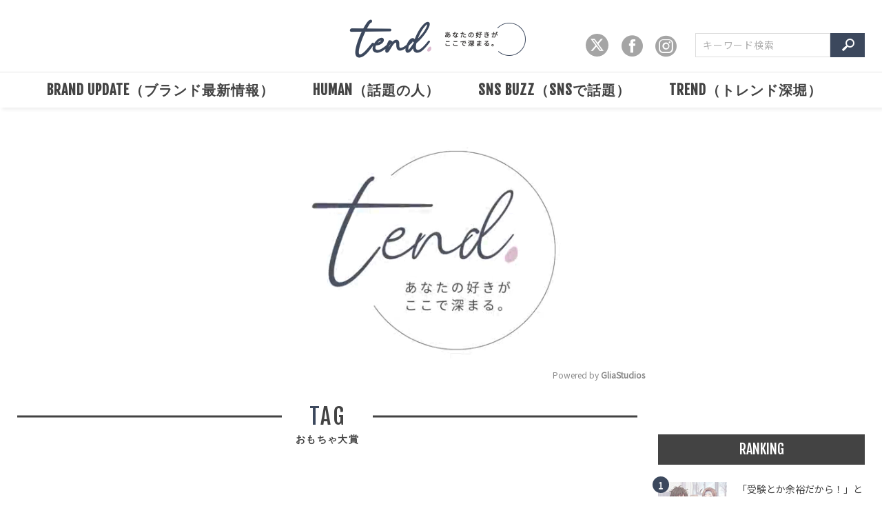

--- FILE ---
content_type: text/html; charset=UTF-8
request_url: https://www.tend.jp/tag/%E3%81%8A%E3%82%82%E3%81%A1%E3%82%83%E5%A4%A7%E8%B3%9E/
body_size: 23439
content:
<!DOCTYPE HTML>
<html xmlns:fb="//ogp.me/ns/fb#">

<head>
    <!-- Google Tag Manager -->
  <script>
    (function(w, d, s, l, i) {
      w[l] = w[l] || [];
      w[l].push({
        'gtm.start': new Date().getTime(),
        event: 'gtm.js'
      });
      var f = d.getElementsByTagName(s)[0],
        j = d.createElement(s),
        dl = l != 'dataLayer' ? '&l=' + l : '';
      j.async = true;
      j.src =
        'https://www.googletagmanager.com/gtm.js?id=' + i + dl;
      f.parentNode.insertBefore(j, f);
    })(window, document, 'script', 'dataLayer', 'GTM-PRQND3N');
  </script>
  <!-- End Google Tag Manager -->

  <!-- Geniee Wrapper Head Tag -->
  <script>
    window.gnshbrequest = window.gnshbrequest || {
      cmd: []
    };
    window.gnshbrequest.cmd.push(function() {
      window.gnshbrequest.forceInternalRequest();
    });
  </script>
  <script async src="https://securepubads.g.doubleclick.net/tag/js/gpt.js"></script>
  <script async src="https://cpt.geniee.jp/hb/v1/223206/2900/wrapper.min.js"></script>
  <!-- /Geniee Wrapper Head Tag -->

  <title>おもちゃ大賞 - tend. 「あなたの好きが、ここで深まる。」</title>

		<!-- All in One SEO 4.9.3 - aioseo.com -->
	<meta name="robots" content="max-image-preview:large" />
	<link rel="canonical" href="https://www.tend.jp/tag/%e3%81%8a%e3%82%82%e3%81%a1%e3%82%83%e5%a4%a7%e8%b3%9e/" />
	<meta name="generator" content="All in One SEO (AIOSEO) 4.9.3" />
		<script type="application/ld+json" class="aioseo-schema">
			{"@context":"https:\/\/schema.org","@graph":[{"@type":"BreadcrumbList","@id":"https:\/\/www.tend.jp\/tag\/%E3%81%8A%E3%82%82%E3%81%A1%E3%82%83%E5%A4%A7%E8%B3%9E\/#breadcrumblist","itemListElement":[{"@type":"ListItem","@id":"https:\/\/www.tend.jp#listItem","position":1,"name":"Home","item":"https:\/\/www.tend.jp","nextItem":{"@type":"ListItem","@id":"https:\/\/www.tend.jp\/tag\/%e3%81%8a%e3%82%82%e3%81%a1%e3%82%83%e5%a4%a7%e8%b3%9e\/#listItem","name":"\u304a\u3082\u3061\u3083\u5927\u8cde"}},{"@type":"ListItem","@id":"https:\/\/www.tend.jp\/tag\/%e3%81%8a%e3%82%82%e3%81%a1%e3%82%83%e5%a4%a7%e8%b3%9e\/#listItem","position":2,"name":"\u304a\u3082\u3061\u3083\u5927\u8cde","previousItem":{"@type":"ListItem","@id":"https:\/\/www.tend.jp#listItem","name":"Home"}}]},{"@type":"CollectionPage","@id":"https:\/\/www.tend.jp\/tag\/%E3%81%8A%E3%82%82%E3%81%A1%E3%82%83%E5%A4%A7%E8%B3%9E\/#collectionpage","url":"https:\/\/www.tend.jp\/tag\/%E3%81%8A%E3%82%82%E3%81%A1%E3%82%83%E5%A4%A7%E8%B3%9E\/","name":"\u304a\u3082\u3061\u3083\u5927\u8cde - tend. \u300c\u3042\u306a\u305f\u306e\u597d\u304d\u304c\u3001\u3053\u3053\u3067\u6df1\u307e\u308b\u3002\u300d","inLanguage":"ja","isPartOf":{"@id":"https:\/\/www.tend.jp\/#website"},"breadcrumb":{"@id":"https:\/\/www.tend.jp\/tag\/%E3%81%8A%E3%82%82%E3%81%A1%E3%82%83%E5%A4%A7%E8%B3%9E\/#breadcrumblist"}},{"@type":"Organization","@id":"https:\/\/www.tend.jp\/#organization","name":"tend","description":"tend\uff08\u30c6\u30f3\u30c9\uff09\u306f\u3001\u300ctrend\uff0bSend\uff1d\u8a71\u984c\u3092\u5c4a\u3051\u308b\u300d\u3092\u30b3\u30f3\u30bb\u30d7\u30c8\u306b\u3001SNS\u3067\u8a71\u984c\u306e\u30cd\u30bf\u3084\u30a8\u30f3\u30bf\u30e1\u30fb\u30ab\u30eb\u30c1\u30e3\u30fc\u3092\u201c\u81ea\u5206\u3089\u3057\u304f\u6df1\u3081\u308b\u201d\u305f\u3081\u306e\u5171\u611f\u30e1\u30c7\u30a3\u30a2","url":"https:\/\/www.tend.jp\/"},{"@type":"WebSite","@id":"https:\/\/www.tend.jp\/#website","url":"https:\/\/www.tend.jp\/","name":"tend","description":"tend\uff08\u30c6\u30f3\u30c9\uff09\u306f\u3001\u300ctrend\uff0bSend\uff1d\u8a71\u984c\u3092\u5c4a\u3051\u308b\u300d\u3092\u30b3\u30f3\u30bb\u30d7\u30c8\u306b\u3001SNS\u3067\u8a71\u984c\u306e\u30cd\u30bf\u3084\u30a8\u30f3\u30bf\u30e1\u30fb\u30ab\u30eb\u30c1\u30e3\u30fc\u3092\u201c\u81ea\u5206\u3089\u3057\u304f\u6df1\u3081\u308b\u201d\u305f\u3081\u306e\u5171\u611f\u30e1\u30c7\u30a3\u30a2","inLanguage":"ja","publisher":{"@id":"https:\/\/www.tend.jp\/#organization"}}]}
		</script>
		<!-- All in One SEO -->

<link rel='dns-prefetch' href='//ajax.googleapis.com' />
<link rel='dns-prefetch' href='//cdnjs.cloudflare.com' />
<script type="text/javascript" id="wpp-js" src="https://www.tend.jp/wp-content/plugins/wordpress-popular-posts/assets/js/wpp.min.js?ver=7.3.3" data-sampling="0" data-sampling-rate="100" data-api-url="https://www.tend.jp/wp-json/wordpress-popular-posts" data-post-id="0" data-token="d1f6fa5ff4" data-lang="0" data-debug="0"></script>
<link rel="alternate" type="application/rss+xml" title="tend. 「あなたの好きが、ここで深まる。」 &raquo; おもちゃ大賞 タグのフィード" href="https://www.tend.jp/tag/%e3%81%8a%e3%82%82%e3%81%a1%e3%82%83%e5%a4%a7%e8%b3%9e/feed/" />
<style id='wp-img-auto-sizes-contain-inline-css' type='text/css'>
img:is([sizes=auto i],[sizes^="auto," i]){contain-intrinsic-size:3000px 1500px}
/*# sourceURL=wp-img-auto-sizes-contain-inline-css */
</style>
<style id='wp-block-library-inline-css' type='text/css'>
:root{--wp-block-synced-color:#7a00df;--wp-block-synced-color--rgb:122,0,223;--wp-bound-block-color:var(--wp-block-synced-color);--wp-editor-canvas-background:#ddd;--wp-admin-theme-color:#007cba;--wp-admin-theme-color--rgb:0,124,186;--wp-admin-theme-color-darker-10:#006ba1;--wp-admin-theme-color-darker-10--rgb:0,107,160.5;--wp-admin-theme-color-darker-20:#005a87;--wp-admin-theme-color-darker-20--rgb:0,90,135;--wp-admin-border-width-focus:2px}@media (min-resolution:192dpi){:root{--wp-admin-border-width-focus:1.5px}}.wp-element-button{cursor:pointer}:root .has-very-light-gray-background-color{background-color:#eee}:root .has-very-dark-gray-background-color{background-color:#313131}:root .has-very-light-gray-color{color:#eee}:root .has-very-dark-gray-color{color:#313131}:root .has-vivid-green-cyan-to-vivid-cyan-blue-gradient-background{background:linear-gradient(135deg,#00d084,#0693e3)}:root .has-purple-crush-gradient-background{background:linear-gradient(135deg,#34e2e4,#4721fb 50%,#ab1dfe)}:root .has-hazy-dawn-gradient-background{background:linear-gradient(135deg,#faaca8,#dad0ec)}:root .has-subdued-olive-gradient-background{background:linear-gradient(135deg,#fafae1,#67a671)}:root .has-atomic-cream-gradient-background{background:linear-gradient(135deg,#fdd79a,#004a59)}:root .has-nightshade-gradient-background{background:linear-gradient(135deg,#330968,#31cdcf)}:root .has-midnight-gradient-background{background:linear-gradient(135deg,#020381,#2874fc)}:root{--wp--preset--font-size--normal:16px;--wp--preset--font-size--huge:42px}.has-regular-font-size{font-size:1em}.has-larger-font-size{font-size:2.625em}.has-normal-font-size{font-size:var(--wp--preset--font-size--normal)}.has-huge-font-size{font-size:var(--wp--preset--font-size--huge)}.has-text-align-center{text-align:center}.has-text-align-left{text-align:left}.has-text-align-right{text-align:right}.has-fit-text{white-space:nowrap!important}#end-resizable-editor-section{display:none}.aligncenter{clear:both}.items-justified-left{justify-content:flex-start}.items-justified-center{justify-content:center}.items-justified-right{justify-content:flex-end}.items-justified-space-between{justify-content:space-between}.screen-reader-text{border:0;clip-path:inset(50%);height:1px;margin:-1px;overflow:hidden;padding:0;position:absolute;width:1px;word-wrap:normal!important}.screen-reader-text:focus{background-color:#ddd;clip-path:none;color:#444;display:block;font-size:1em;height:auto;left:5px;line-height:normal;padding:15px 23px 14px;text-decoration:none;top:5px;width:auto;z-index:100000}html :where(.has-border-color){border-style:solid}html :where([style*=border-top-color]){border-top-style:solid}html :where([style*=border-right-color]){border-right-style:solid}html :where([style*=border-bottom-color]){border-bottom-style:solid}html :where([style*=border-left-color]){border-left-style:solid}html :where([style*=border-width]){border-style:solid}html :where([style*=border-top-width]){border-top-style:solid}html :where([style*=border-right-width]){border-right-style:solid}html :where([style*=border-bottom-width]){border-bottom-style:solid}html :where([style*=border-left-width]){border-left-style:solid}html :where(img[class*=wp-image-]){height:auto;max-width:100%}:where(figure){margin:0 0 1em}html :where(.is-position-sticky){--wp-admin--admin-bar--position-offset:var(--wp-admin--admin-bar--height,0px)}@media screen and (max-width:600px){html :where(.is-position-sticky){--wp-admin--admin-bar--position-offset:0px}}

/*# sourceURL=wp-block-library-inline-css */
</style><style id='global-styles-inline-css' type='text/css'>
:root{--wp--preset--aspect-ratio--square: 1;--wp--preset--aspect-ratio--4-3: 4/3;--wp--preset--aspect-ratio--3-4: 3/4;--wp--preset--aspect-ratio--3-2: 3/2;--wp--preset--aspect-ratio--2-3: 2/3;--wp--preset--aspect-ratio--16-9: 16/9;--wp--preset--aspect-ratio--9-16: 9/16;--wp--preset--color--black: #000000;--wp--preset--color--cyan-bluish-gray: #abb8c3;--wp--preset--color--white: #ffffff;--wp--preset--color--pale-pink: #f78da7;--wp--preset--color--vivid-red: #cf2e2e;--wp--preset--color--luminous-vivid-orange: #ff6900;--wp--preset--color--luminous-vivid-amber: #fcb900;--wp--preset--color--light-green-cyan: #7bdcb5;--wp--preset--color--vivid-green-cyan: #00d084;--wp--preset--color--pale-cyan-blue: #8ed1fc;--wp--preset--color--vivid-cyan-blue: #0693e3;--wp--preset--color--vivid-purple: #9b51e0;--wp--preset--gradient--vivid-cyan-blue-to-vivid-purple: linear-gradient(135deg,rgb(6,147,227) 0%,rgb(155,81,224) 100%);--wp--preset--gradient--light-green-cyan-to-vivid-green-cyan: linear-gradient(135deg,rgb(122,220,180) 0%,rgb(0,208,130) 100%);--wp--preset--gradient--luminous-vivid-amber-to-luminous-vivid-orange: linear-gradient(135deg,rgb(252,185,0) 0%,rgb(255,105,0) 100%);--wp--preset--gradient--luminous-vivid-orange-to-vivid-red: linear-gradient(135deg,rgb(255,105,0) 0%,rgb(207,46,46) 100%);--wp--preset--gradient--very-light-gray-to-cyan-bluish-gray: linear-gradient(135deg,rgb(238,238,238) 0%,rgb(169,184,195) 100%);--wp--preset--gradient--cool-to-warm-spectrum: linear-gradient(135deg,rgb(74,234,220) 0%,rgb(151,120,209) 20%,rgb(207,42,186) 40%,rgb(238,44,130) 60%,rgb(251,105,98) 80%,rgb(254,248,76) 100%);--wp--preset--gradient--blush-light-purple: linear-gradient(135deg,rgb(255,206,236) 0%,rgb(152,150,240) 100%);--wp--preset--gradient--blush-bordeaux: linear-gradient(135deg,rgb(254,205,165) 0%,rgb(254,45,45) 50%,rgb(107,0,62) 100%);--wp--preset--gradient--luminous-dusk: linear-gradient(135deg,rgb(255,203,112) 0%,rgb(199,81,192) 50%,rgb(65,88,208) 100%);--wp--preset--gradient--pale-ocean: linear-gradient(135deg,rgb(255,245,203) 0%,rgb(182,227,212) 50%,rgb(51,167,181) 100%);--wp--preset--gradient--electric-grass: linear-gradient(135deg,rgb(202,248,128) 0%,rgb(113,206,126) 100%);--wp--preset--gradient--midnight: linear-gradient(135deg,rgb(2,3,129) 0%,rgb(40,116,252) 100%);--wp--preset--font-size--small: 13px;--wp--preset--font-size--medium: 20px;--wp--preset--font-size--large: 36px;--wp--preset--font-size--x-large: 42px;--wp--preset--spacing--20: 0.44rem;--wp--preset--spacing--30: 0.67rem;--wp--preset--spacing--40: 1rem;--wp--preset--spacing--50: 1.5rem;--wp--preset--spacing--60: 2.25rem;--wp--preset--spacing--70: 3.38rem;--wp--preset--spacing--80: 5.06rem;--wp--preset--shadow--natural: 6px 6px 9px rgba(0, 0, 0, 0.2);--wp--preset--shadow--deep: 12px 12px 50px rgba(0, 0, 0, 0.4);--wp--preset--shadow--sharp: 6px 6px 0px rgba(0, 0, 0, 0.2);--wp--preset--shadow--outlined: 6px 6px 0px -3px rgb(255, 255, 255), 6px 6px rgb(0, 0, 0);--wp--preset--shadow--crisp: 6px 6px 0px rgb(0, 0, 0);}:where(.is-layout-flex){gap: 0.5em;}:where(.is-layout-grid){gap: 0.5em;}body .is-layout-flex{display: flex;}.is-layout-flex{flex-wrap: wrap;align-items: center;}.is-layout-flex > :is(*, div){margin: 0;}body .is-layout-grid{display: grid;}.is-layout-grid > :is(*, div){margin: 0;}:where(.wp-block-columns.is-layout-flex){gap: 2em;}:where(.wp-block-columns.is-layout-grid){gap: 2em;}:where(.wp-block-post-template.is-layout-flex){gap: 1.25em;}:where(.wp-block-post-template.is-layout-grid){gap: 1.25em;}.has-black-color{color: var(--wp--preset--color--black) !important;}.has-cyan-bluish-gray-color{color: var(--wp--preset--color--cyan-bluish-gray) !important;}.has-white-color{color: var(--wp--preset--color--white) !important;}.has-pale-pink-color{color: var(--wp--preset--color--pale-pink) !important;}.has-vivid-red-color{color: var(--wp--preset--color--vivid-red) !important;}.has-luminous-vivid-orange-color{color: var(--wp--preset--color--luminous-vivid-orange) !important;}.has-luminous-vivid-amber-color{color: var(--wp--preset--color--luminous-vivid-amber) !important;}.has-light-green-cyan-color{color: var(--wp--preset--color--light-green-cyan) !important;}.has-vivid-green-cyan-color{color: var(--wp--preset--color--vivid-green-cyan) !important;}.has-pale-cyan-blue-color{color: var(--wp--preset--color--pale-cyan-blue) !important;}.has-vivid-cyan-blue-color{color: var(--wp--preset--color--vivid-cyan-blue) !important;}.has-vivid-purple-color{color: var(--wp--preset--color--vivid-purple) !important;}.has-black-background-color{background-color: var(--wp--preset--color--black) !important;}.has-cyan-bluish-gray-background-color{background-color: var(--wp--preset--color--cyan-bluish-gray) !important;}.has-white-background-color{background-color: var(--wp--preset--color--white) !important;}.has-pale-pink-background-color{background-color: var(--wp--preset--color--pale-pink) !important;}.has-vivid-red-background-color{background-color: var(--wp--preset--color--vivid-red) !important;}.has-luminous-vivid-orange-background-color{background-color: var(--wp--preset--color--luminous-vivid-orange) !important;}.has-luminous-vivid-amber-background-color{background-color: var(--wp--preset--color--luminous-vivid-amber) !important;}.has-light-green-cyan-background-color{background-color: var(--wp--preset--color--light-green-cyan) !important;}.has-vivid-green-cyan-background-color{background-color: var(--wp--preset--color--vivid-green-cyan) !important;}.has-pale-cyan-blue-background-color{background-color: var(--wp--preset--color--pale-cyan-blue) !important;}.has-vivid-cyan-blue-background-color{background-color: var(--wp--preset--color--vivid-cyan-blue) !important;}.has-vivid-purple-background-color{background-color: var(--wp--preset--color--vivid-purple) !important;}.has-black-border-color{border-color: var(--wp--preset--color--black) !important;}.has-cyan-bluish-gray-border-color{border-color: var(--wp--preset--color--cyan-bluish-gray) !important;}.has-white-border-color{border-color: var(--wp--preset--color--white) !important;}.has-pale-pink-border-color{border-color: var(--wp--preset--color--pale-pink) !important;}.has-vivid-red-border-color{border-color: var(--wp--preset--color--vivid-red) !important;}.has-luminous-vivid-orange-border-color{border-color: var(--wp--preset--color--luminous-vivid-orange) !important;}.has-luminous-vivid-amber-border-color{border-color: var(--wp--preset--color--luminous-vivid-amber) !important;}.has-light-green-cyan-border-color{border-color: var(--wp--preset--color--light-green-cyan) !important;}.has-vivid-green-cyan-border-color{border-color: var(--wp--preset--color--vivid-green-cyan) !important;}.has-pale-cyan-blue-border-color{border-color: var(--wp--preset--color--pale-cyan-blue) !important;}.has-vivid-cyan-blue-border-color{border-color: var(--wp--preset--color--vivid-cyan-blue) !important;}.has-vivid-purple-border-color{border-color: var(--wp--preset--color--vivid-purple) !important;}.has-vivid-cyan-blue-to-vivid-purple-gradient-background{background: var(--wp--preset--gradient--vivid-cyan-blue-to-vivid-purple) !important;}.has-light-green-cyan-to-vivid-green-cyan-gradient-background{background: var(--wp--preset--gradient--light-green-cyan-to-vivid-green-cyan) !important;}.has-luminous-vivid-amber-to-luminous-vivid-orange-gradient-background{background: var(--wp--preset--gradient--luminous-vivid-amber-to-luminous-vivid-orange) !important;}.has-luminous-vivid-orange-to-vivid-red-gradient-background{background: var(--wp--preset--gradient--luminous-vivid-orange-to-vivid-red) !important;}.has-very-light-gray-to-cyan-bluish-gray-gradient-background{background: var(--wp--preset--gradient--very-light-gray-to-cyan-bluish-gray) !important;}.has-cool-to-warm-spectrum-gradient-background{background: var(--wp--preset--gradient--cool-to-warm-spectrum) !important;}.has-blush-light-purple-gradient-background{background: var(--wp--preset--gradient--blush-light-purple) !important;}.has-blush-bordeaux-gradient-background{background: var(--wp--preset--gradient--blush-bordeaux) !important;}.has-luminous-dusk-gradient-background{background: var(--wp--preset--gradient--luminous-dusk) !important;}.has-pale-ocean-gradient-background{background: var(--wp--preset--gradient--pale-ocean) !important;}.has-electric-grass-gradient-background{background: var(--wp--preset--gradient--electric-grass) !important;}.has-midnight-gradient-background{background: var(--wp--preset--gradient--midnight) !important;}.has-small-font-size{font-size: var(--wp--preset--font-size--small) !important;}.has-medium-font-size{font-size: var(--wp--preset--font-size--medium) !important;}.has-large-font-size{font-size: var(--wp--preset--font-size--large) !important;}.has-x-large-font-size{font-size: var(--wp--preset--font-size--x-large) !important;}
/*# sourceURL=global-styles-inline-css */
</style>

<style id='classic-theme-styles-inline-css' type='text/css'>
/*! This file is auto-generated */
.wp-block-button__link{color:#fff;background-color:#32373c;border-radius:9999px;box-shadow:none;text-decoration:none;padding:calc(.667em + 2px) calc(1.333em + 2px);font-size:1.125em}.wp-block-file__button{background:#32373c;color:#fff;text-decoration:none}
/*# sourceURL=/wp-includes/css/classic-themes.min.css */
</style>
<link rel='stylesheet' id='foobox-free-min-css' href='https://www.tend.jp/wp-content/plugins/foobox-image-lightbox/free/css/foobox.free.min.css?ver=2.7.35' type='text/css' media='all' />
<link rel='stylesheet' id='ppress-frontend-css' href='https://www.tend.jp/wp-content/plugins/wp-user-avatar/assets/css/frontend.min.css?ver=4.16.8' type='text/css' media='all' />
<link rel='stylesheet' id='ppress-flatpickr-css' href='https://www.tend.jp/wp-content/plugins/wp-user-avatar/assets/flatpickr/flatpickr.min.css?ver=4.16.8' type='text/css' media='all' />
<link rel='stylesheet' id='ppress-select2-css' href='https://www.tend.jp/wp-content/plugins/wp-user-avatar/assets/select2/select2.min.css?ver=6.9' type='text/css' media='all' />
<link rel='stylesheet' id='wordpress-popular-posts-css-css' href='https://www.tend.jp/wp-content/plugins/wordpress-popular-posts/assets/css/wpp.css?ver=7.3.3' type='text/css' media='all' />
<!--n2css--><!--n2js--><script type="text/javascript" src="https://ajax.googleapis.com/ajax/libs/jquery/1.8.3/jquery.min.js?ver=1.8.3" id="jquery-js"></script>
<script type="text/javascript" src="https://www.tend.jp/wp-content/plugins/wp-user-avatar/assets/flatpickr/flatpickr.min.js?ver=4.16.8" id="ppress-flatpickr-js"></script>
<script type="text/javascript" src="https://www.tend.jp/wp-content/plugins/wp-user-avatar/assets/select2/select2.min.js?ver=4.16.8" id="ppress-select2-js"></script>
<script type="text/javascript" src="https://www.tend.jp/wp-content/themes/tend/common/js/jquery.easing.1.3.js?ver=6.9" id="easing-js"></script>
<script type="text/javascript" src="https://www.tend.jp/wp-content/themes/tend/common/js/jquery.dropdown.min.js?ver=6.9" id="dropdown-js"></script>
<script type="text/javascript" src="https://www.tend.jp/wp-content/themes/tend/common/js/jquery.scrolldepth.min.js?ver=6.9" id="scrolldepth-js"></script>
<script type="text/javascript" src="https://www.tend.jp/wp-content/themes/tend/common/js/bxslider/jquery.bxslider.min.js?ver=6.9" id="bxslider-js"></script>
<script type="text/javascript" src="https://www.tend.jp/wp-content/themes/tend/common/js/jquery.infinitescroll.min.js?ver=6.9" id="infinitescroll-js"></script>
<script type="text/javascript" src="https://www.tend.jp/wp-content/themes/tend/common/js/jquery.colorbox-min.js?ver=6.9" id="colorbox-js"></script>
<script type="text/javascript" id="foobox-free-min-js-before">
/* <![CDATA[ */
/* Run FooBox FREE (v2.7.35) */
var FOOBOX = window.FOOBOX = {
	ready: true,
	disableOthers: false,
	o: {wordpress: { enabled: true }, countMessage:'image %index of %total', captions: { dataTitle: ["captionTitle","title"], dataDesc: ["captionDesc","description"] }, rel: '', excludes:'.fbx-link,.nofoobox,.nolightbox,a[href*="pinterest.com/pin/create/button/"]', affiliate : { enabled: false }},
	selectors: [
		".foogallery-container.foogallery-lightbox-foobox", ".foogallery-container.foogallery-lightbox-foobox-free", ".gallery", ".wp-block-gallery", ".wp-caption", ".wp-block-image", "a:has(img[class*=wp-image-])", ".post a:has(img[class*=wp-image-])", ".foobox"
	],
	pre: function( $ ){
		// Custom JavaScript (Pre)
		
	},
	post: function( $ ){
		// Custom JavaScript (Post)
		
		// Custom Captions Code
		
	},
	custom: function( $ ){
		// Custom Extra JS
		
	}
};
//# sourceURL=foobox-free-min-js-before
/* ]]> */
</script>
<script type="text/javascript" src="https://www.tend.jp/wp-content/plugins/foobox-image-lightbox/free/js/foobox.free.min.js?ver=2.7.35" id="foobox-free-min-js"></script>
<script type="text/javascript" src="//cdnjs.cloudflare.com/ajax/libs/jquery-easing/1.4.1/jquery.easing.min.js?ver=6.9" id="jquery-easing-js"></script>
<link rel="EditURI" type="application/rsd+xml" title="RSD" href="https://www.tend.jp/xmlrpc.php?rsd" />
<meta name="generator" content="WordPress 6.9" />
<script defer src="https://www.pushcode.jp/dist/js/pushcode.js"></script>
<script defer type="module" src="https://www.pushcode.jp/dist/pushcode-components/index.esm.js"></script>
<script defer type="module" src="https://www.pushcode.jp/dist/pushcode-components/pushcode-components.esm.js"></script>
<script defer nomodule="" src="https://www.pushcode.jp/dist/pushcode-components/pushcode-components.js"></script>
<script>
window.addEventListener('load', function() {
  try {
    if (PushCode && PushCode.isSupport()) {
      PushCode.init({ domainToken: '2f952294958651047840fdd5221dea6857e900a250396309a79e925634bd0478', userid: '' });
      if (PushCode.components) {
        PushCode.components.openSubscribeDialog({
          position: "top-left", // top-left, top-right, bottom-left, bottom-right, centerの5種類が指定可能です。画面幅が800px未満の場合はcenterとcenter以外を書くと「画面下部に表示」の2種類だけになります。
          message: "サイトから有益な情報をお知らせします。",　// 「サイトから有益な情報をお知らせします。」の部分の文言変更用。falseと評価される値の時にデフォルト文言になります。
          label: {
            accept: "許可する",  // 「許可する」の部分の文言変更用。falseと評価される値の時にデフォルト文言になります。
            deny: "許可しない"　　　// 「許可しない」の部分の文言変更用。falseと評価される値の時にデフォルト文言になります。
          },
          buttonsOrder: "deny-accept"; //deny-accept, accept-deny でボタンの順番を変更できます。
          grayOut: {
            use: true, // グレーアウトの使用するかどうか
            background: "rgba(50,50,50,.2)" // CSSのbackgroundプロパティと同じです。無指定の場合は適当なデフォルト値が使われます。
          }
        });
      } else {
        PushCode.requestPermission();
      }
    }
  }
  catch (err) {
    console.error(err);
  }
});
</script>            <style id="wpp-loading-animation-styles">@-webkit-keyframes bgslide{from{background-position-x:0}to{background-position-x:-200%}}@keyframes bgslide{from{background-position-x:0}to{background-position-x:-200%}}.wpp-widget-block-placeholder,.wpp-shortcode-placeholder{margin:0 auto;width:60px;height:3px;background:#dd3737;background:linear-gradient(90deg,#dd3737 0%,#571313 10%,#dd3737 100%);background-size:200% auto;border-radius:3px;-webkit-animation:bgslide 1s infinite linear;animation:bgslide 1s infinite linear}</style>
                  <meta name="onesignal" content="wordpress-plugin"/>
            <script>

      window.OneSignalDeferred = window.OneSignalDeferred || [];

      OneSignalDeferred.push(function(OneSignal) {
        var oneSignal_options = {};
        window._oneSignalInitOptions = oneSignal_options;

        oneSignal_options['serviceWorkerParam'] = { scope: '/' };
oneSignal_options['serviceWorkerPath'] = 'OneSignalSDKWorker.js.php';

        OneSignal.Notifications.setDefaultUrl("https://www.tend.jp");

        oneSignal_options['wordpress'] = true;
oneSignal_options['appId'] = 'cbcf2b6a-bad0-4266-8246-d39581f5b7c3';
oneSignal_options['allowLocalhostAsSecureOrigin'] = true;
oneSignal_options['welcomeNotification'] = { };
oneSignal_options['welcomeNotification']['title'] = "tend";
oneSignal_options['welcomeNotification']['message'] = "通知許可ありがとうございます。最新情報をいち早くお届け致します。";
oneSignal_options['welcomeNotification']['url'] = "https://www.tend.jp/";
oneSignal_options['path'] = "https://www.tend.jp/wp-content/plugins/onesignal-free-web-push-notifications/sdk_files/";
oneSignal_options['safari_web_id'] = "web.onesignal.auto.47c70ae7-2660-4f5d-88d3-857f7dfd7254";
oneSignal_options['persistNotification'] = false;
oneSignal_options['promptOptions'] = { };
              OneSignal.init(window._oneSignalInitOptions);
              OneSignal.Notifications.requestPermission()      });

      function documentInitOneSignal() {
        var oneSignal_elements = document.getElementsByClassName("OneSignal-prompt");

        var oneSignalLinkClickHandler = function(event) { OneSignal.Notifications.requestPermission(); event.preventDefault(); };        for(var i = 0; i < oneSignal_elements.length; i++)
          oneSignal_elements[i].addEventListener('click', oneSignalLinkClickHandler, false);
      }

      if (document.readyState === 'complete') {
           documentInitOneSignal();
      }
      else {
           window.addEventListener("load", function(event){
               documentInitOneSignal();
          });
      }
    </script>
<noscript><style>.lazyload[data-src]{display:none !important;}</style></noscript><style>.lazyload{background-image:none !important;}.lazyload:before{background-image:none !important;}</style><link rel="icon" href="https://www.tend.jp/wp-content/uploads/2025/09/cropped-tend._logo_600x600-2-32x32.png" sizes="32x32" />
<link rel="icon" href="https://www.tend.jp/wp-content/uploads/2025/09/cropped-tend._logo_600x600-2-192x192.png" sizes="192x192" />
<link rel="apple-touch-icon" href="https://www.tend.jp/wp-content/uploads/2025/09/cropped-tend._logo_600x600-2-180x180.png" />
<meta name="msapplication-TileImage" content="https://www.tend.jp/wp-content/uploads/2025/09/cropped-tend._logo_600x600-2-270x270.png" />
		<style type="text/css" id="wp-custom-css">
			/*  box18　 */
.box18{
    margin:2em 0;
    position: relative;
    padding: 0.25em 1em;
    border: solid 2px #2aafcf;
    border-radius: 3px 0 3px 0;
}
.box18:before,.box18:after
{
    content: '';
    position: absolute;
    width:10px;
    height: 10px;
    border: solid 2px #2aafcf ;
    border-radius: 50%;
}
.box18:after {
    top:-12px;
    left:-12px;
}
.box18:before {
    bottom:-12px;
    right:-12px;
}
.box18 p {
    margin: 0; 
    padding: 0;
}

/*  sample-box-3　 */
.sample-box-3 {
    border: 2px double #ddd;
    margin: 2em 0;
    padding: 2em;
}






	

/*  インスタ投稿の埋め込み　 */

.instagram-center {
	margin:0 auto;
	max-width: 550px;
}


.title-h2 {
    font-weight:bold ;
    font-size:21px ;
    margin:40px 0px 20px;
    padding:10px 0px 10px 15px;
    border-left: solid 6px #3c485d;
    border-bottom: 4px solid #E7E7E7;
}
.title-h3 {
    font-weight:bold ;
    font-size:18px ;
    margin:40px 0px 20px;
    padding:10px 0px 10px;
    border-bottom: 1px solid #E7E7E7;
}
.pic-mb20 {
    margin-bottom:20px;
}


		</style>
		<style id="sccss">#editor h2{font-size:24px!important; font-weight:bold;margin-top:30px;margin-bottom:20px;
}

#editor h3{font-size:19px!important; font-weight:bold;margin-top:30px;margin-bottom:20px;
}








.box8 {
    padding: 0.5em 1em;
    margin: 2em 0;
    color: #232323;
    background: #ffffff;
    border-left: solid 10px #d4d4d4;
}
.box8 p {
    margin: 0; 
    padding: 0;
}



.box9 {
    padding: 0.5em 1em;
    margin: 2em 0;
    color:  #232323;
    background: #2aafcf;
}
.box9 p {
    margin: 0; 
    padding: 0;
}



.box10 {
    position: relative;
    margin: 2em 0;
    padding: 25px 10px 7px;
    border: solid 2px #2aafcf;
}
.box10 .box-title {
    position: absolute;
    display: inline-block;
    top: -2px;
    left: -2px;
    padding: 0 9px;
    height: 25px;
    line-height: 25px;
    font-size: 17px;
    background: #2aafcf;
    color: #ffffff;
    font-weight: bold;
}
.box10 p {
    margin: 0; 
    padding: 0;
}

p.prenew-main-image {
	text-align: center;
}

h2.prenew-main-title {
font-weight: bold;
    font-size: 21px;
    margin: 40px 0px 20px;
    padding: 10px 0px 10px 15px;
    border-left: solid 6px #11b0d1;
    border-bottom: 4px solid #E7E7E7;
}</style>  <meta charset="utf-8">
  <meta http-equiv="X-UA-Compatible" content="IE=edge">
  <meta property="og:type" content="article" />
  <meta property="og:image" content="">
  <meta name="viewport" content="width=device-width">


  <meta http-equiv="Pragma" content="no-cache">
  <meta http-equiv="Cache-Control" content="no-store">
  <meta http-equiv="Cache-Control" content="no-cache">
  <meta http-equiv="Expires" content="-1">

  <!-- Outbrain script begin -->
  <script type="text/javascript" async="async" src="//widgets.outbrain.com/outbrain.js"></script>
  <!-- Outbrain script end -->
  <!-- DFP script begin -->
  
    <!-- DFP  PC -->
    <script type="text/javascript" src="https://www.googletagservices.com/tag/js/gpt.js" crossorigin="anonymous"></script>
    <script>
      googletag.cmd.push(function() {
        googletag.defineSlot('/35741869/Mode_Tend.jp_right_rectangle_free_size', ['fluid'], 'div-gpt-ad-1750729517556-0').addService(googletag.pubads());
        googletag.defineSlot('/35741869/Mode_Tend.jp_overlay_pc', [728, 90], 'div-gpt-ad-1740128174414-0').addService(googletag.pubads());
        googletag.defineOutOfPageSlot('/35741869/Mode_Tend.jp_Interstitial', 'div-gpt-ad-1740129241456-0').addService(googletag.pubads());
        googletag.defineOutOfPageSlot('/35741869/Mode_Tend.jp_offerwall', 'div-gpt-ad-1740129170941-0').addService(googletag.pubads());

        googletag.pubads().enableSingleRequest();
        googletag.pubads().collapseEmptyDivs();
        googletag.enableServices();
      });

      window.googletag = window.googletag || {
        cmd: []
      };

      googletag.cmd.push(function() {
        // すべての画面サイズで全サイズを許可（320x100, 300x250, 336x280, 300x600）
        var mapping = googletag.sizeMapping()
          .addSize([0, 0], [
            [320, 100],
            [300, 250],
            [336, 280],
            [300, 600]
          ])
          .build();

        googletag.defineSlot(
            '/35741869/Mode_Tend.jp_right_rectangle_free_size', // 広告ユニットID
            [
              [320, 100],
              [300, 250],
              [336, 280],
              [300, 600]
            ], // 全許可サイズ
            'div-gpt-ad-1751352071336-0' // div ID
          )
          .defineSizeMapping(mapping)
          .addService(googletag.pubads());

        // Lazy Load を有効化（表示率を最大化）
        googletag.pubads().enableLazyLoad({
          fetchMarginPercent: 200, // スクロール前に事前読み込み
          renderMarginPercent: 50, // 画面外50%でレンダリング
          mobileScaling: 1.5 // モバイル表示の最適化
        });

        googletag.pubads().enableSingleRequest();
        googletag.pubads().collapseEmptyDivs();
        googletag.enableServices();
      });

      window.googletag = window.googletag || {
        cmd: []
      };

      googletag.cmd.push(function() {
        // すべての画面サイズで全サイズを許可（320x100, 300x250, 336x280, 300x600）
        var mapping = googletag.sizeMapping()
          .addSize([0, 0], [
            [320, 100],
            [300, 250],
            [336, 280],
            [300, 600]
          ])
          .build();

        googletag.defineSlot(
            '/35741869/Mode_Tend.jp_footer_rectangle_free_size', // 広告ユニットID
            [
              [320, 100],
              [300, 250],
              [336, 280],
              [300, 600]
            ], // 全許可サイズ
            'div-gpt-ad-1750733330731-0' // div ID
          )
          .defineSizeMapping(mapping)
          .addService(googletag.pubads());

        // Lazy Load を有効化（表示率を最大化）
        googletag.pubads().enableLazyLoad({
          fetchMarginPercent: 200, // スクロール前に事前読み込み
          renderMarginPercent: 50, // 画面外50%でレンダリング
          mobileScaling: 1.5 // モバイル表示の最適化
        });

        googletag.pubads().enableSingleRequest();
        googletag.enableServices();
      });

      window.googletag = window.googletag || {
        cmd: []
      };

      googletag.cmd.push(function() {
        // すべての画面サイズで全サイズを許可（320x100, 300x250, 336x280, 300x600）
        var mapping = googletag.sizeMapping()
          .addSize([0, 0], [
            [320, 100],
            [300, 250],
            [336, 280],
            [300, 600]
          ])
          .build();

        googletag.defineSlot(
            '/35741869/Mode_Tend.jp_footer_rectangle_pc_free_size', // 広告ユニットID
            [
              [320, 100],
              [300, 250],
              [336, 280],
              [300, 600]
            ], // 全許可サイズ
            'div-gpt-ad-1750733388645-0' // div ID
          )
          .defineSizeMapping(mapping)
          .addService(googletag.pubads());

        // Lazy Load を有効化（表示率を最大化）
        googletag.pubads().enableLazyLoad({
          fetchMarginPercent: 200, // スクロール前に事前読み込み
          renderMarginPercent: 50, // 画面外50%でレンダリング
          mobileScaling: 1.5 // モバイル表示の最適化
        });

        googletag.pubads().enableSingleRequest();
        googletag.pubads().collapseEmptyDivs();
        googletag.enableServices();
      });

      window.googletag = window.googletag || {
        cmd: []
      };
      googletag.cmd.push(function() {
        // すべての画面サイズで全サイズを許可（320x100, 300x250, 336x280, 300x600）
        var mapping = googletag.sizeMapping()
          .addSize([0, 0], [
            [320, 100],
            [300, 250],
            [336, 280],
            [300, 600]
          ])
          .build();

        googletag.defineSlot(
            '/35741869/Mode_Tend.jp_article_bottom_rectangle_free_size', // 広告ユニットID
            [
              [320, 100],
              [300, 250],
              [336, 280],
              [300, 600]
            ], // 全許可サイズ
            'div-gpt-ad-1750733551150-0' // div ID
          )
          .defineSizeMapping(mapping)
          .addService(googletag.pubads());

        // Lazy Load を有効化（表示率を最大化）
        googletag.pubads().enableLazyLoad({
          fetchMarginPercent: 200, // スクロール前に事前読み込み
          renderMarginPercent: 50, // 画面外50%でレンダリング
          mobileScaling: 1.5 // モバイル表示の最適化
        });

        googletag.pubads().enableSingleRequest();
        googletag.pubads().collapseEmptyDivs();
        googletag.enableServices();
      });

      window.googletag = window.googletag || {
        cmd: []
      };
      googletag.cmd.push(function() {
        googletag.defineSlot('/35741869/Mode_Tend.jp_in_banner_free_size_pc', [
          [300, 600],
          [320, 100],
          [336, 280],
          [300, 250]
        ], 'div-gpt-ad-in-banner-pc').addService(googletag.pubads());

        googletag.pubads().enableLazyLoad({
          fetchMarginPercent: 0, // 画面内に入ったら即読み込み
          renderMarginPercent: 0, // 画面内に入ったら即表示
          mobileScaling: 1.0 // モバイル時の調整
        });

        googletag.pubads().enableSingleRequest();
        googletag.pubads().collapseEmptyDivs();
        googletag.enableServices();
      });

      window.googletag = window.googletag || {
        cmd: []
      };
      googletag.cmd.push(function() {
        googletag.defineSlot('/35741869/Mode_Tend.jp_list_rectangle', [
          [336, 280],
          [300, 250]
        ], 'div-gpt-ad-1750994150781-0').addService(googletag.pubads());
        googletag.pubads().enableSingleRequest();
        googletag.pubads().collapseEmptyDivs();
        googletag.enableServices();
      });
	
	</script>
    <!-- DFP script end //-->

  <!-- 共通CSS -->
  <!-- <link rel="stylesheet" href="https://www.tend.jp/wp-content/themes/tend/common/css/common.css"> -->
  <link href="/assets/css/style.css" rel="stylesheet">

  <link rel="shortcut icon" href="https://www.tend.jp/favicon.ico">
  <link rel="apple-touch-icon-precomposed" href="https://www.tend.jp/favicon.ico" />
    <!-- /canonical -->
  <!-- Facebook Pixel Code -->
  <script>
    ! function(f, b, e, v, n, t, s) {
      if (f.fbq) return;
      n = f.fbq = function() {
        n.callMethod ?
          n.callMethod.apply(n, arguments) : n.queue.push(arguments)
      };
      if (!f._fbq) f._fbq = n;
      n.push = n;
      n.loaded = !0;
      n.version = '2.0';
      n.queue = [];
      t = b.createElement(e);
      t.async = !0;
      t.src = v;
      s = b.getElementsByTagName(e)[0];
      s.parentNode.insertBefore(t, s)
    }(window, document, 'script',
      'https://connect.facebook.net/en_US/fbevents.js');
    fbq('init', '191425334789802');
    fbq('track', 'PageView');
  </script>
  <noscript><img height="1" width="1" style="display:none"
      src="https://www.facebook.com/tr?id=191425334789802&ev=PageView&noscript=1" /></noscript>
  <!-- End Facebook Pixel Code -->
  <!-- <base href="//www.glam.jp/"> -->

  <script type="text/javascript">
    jQuery(function() {

      
        if (jQuery("div.m-pager>span.dots").length == 2) {
          jQuery("div.m-pager>span.dots:eq(0)").prev().hide();
          jQuery("div.m-pager>span.dots:eq(1)").next().hide();
        } else {
          jQuery("div.m-pager>span.dots:eq(0)").next().hide();
        }

        var add_div_text = '<!-- /35741869/Mode_Tend.jp_in_banner --><div class="add_top_text">ADの後に記事が続きます</div><div id="div-gpt-ad-in-banner-pc" style="width:100%; text-align:center; margin: 20px auto;"><script>googletag.cmd.push(function () { googletag.display("div-gpt-ad-in-banner-pc"); });<\/script></div><div style="border-bottom: thin solid rgb(229, 229, 229);margin: 0.8375rem 0.938rem 0px;"></div>';

        jQuery('.post > .title-h2').eq(0).before(add_div_text);

        if (jQuery('#contents > section >  .m-list_article').find('.m-list_article_item').eq(5).length > 0) {
          add_div_text = '<!-- /35741869/Mode_Tend.jp_list_rectangle --><div id="div-gpt-ad-1750994150781-0" style="min-width: 300px; min-height: 250px; text-align:center;margin: 10px auto;"><script>googletag.cmd.push(function() { googletag.display("div-gpt-ad-1750994150781-0"); });<\/script></div>';
          jQuery('#contents > section > .m-list_article').find('.m-list_article_item').eq(5).before(add_div_text);
        }
          });
  </script>

  <script async src="https://pagead2.googlesyndication.com/pagead/js/adsbygoogle.js?client=ca-pub-1043715966437812" crossorigin="anonymous"></script>

  <meta name="google-site-verification" content="VfgWmi2JYuhUuyi0bMwgzSAPnvdoC-Ws6_1dQjqBtUQ" />


<script type="text/javascript">
  //Taboola
  window._taboola = window._taboola || [];
  _taboola.push({article:'auto'});
  !function (e, f, u, i) {
    if (!document.getElementById(i)){
      e.async = 1;
      e.src = u;
      e.id = i;
      f.parentNode.insertBefore(e, f);
    }
  }(document.createElement('script'),
  document.getElementsByTagName('script')[0],
  '//cdn.taboola.com/libtrc/modemediajapan-tend/loader.js',
  'tb_loader_script');
  if(window.performance && typeof window.performance.mark == 'function')
    {window.performance.mark('tbl_ic');}
</script>

<script src="https://cdn.taboola.com/webpush/publishers/1965415/taboola-push-sdk.js"></script>

</head>

<body id="" class="fw">
  <!-- Google Tag Manager (noscript) -->
  <noscript><iframe src="https://www.googletagmanager.com/ns.html?id=GTM-PRQND3N"
      height="0" width="0" style="display:none;visibility:hidden"></iframe></noscript>
  <!-- End Google Tag Manager (noscript) -->

  <!--▼ヘッダー-->
  <header id="header">

    <div class="f-inner">


      <div class="header-bar">

        <a class="header-searchbtn j-menu_search">
          <i class="a-icon a-icon-search"></i>
        </a>
        <!-- /.header-searchbtn -->

        <a href="/" class="header-logo">
          <img src="[data-uri]" alt="tend あなたの好きがここで深まる" data-src="/assets/images/logo.png" decoding="async" class="lazyload" data-eio-rwidth="400" data-eio-rheight="60"><noscript><img src="/assets/images/logo.png" alt="tend あなたの好きがここで深まる" data-eio="l"></noscript>


        </a>
        <!-- /.header-logo -->

        <div class="header-menubtn">

          <!-- Gナビ -->
          <a class="header-menubtn_gnav menu1 j-menu">
            <div class="header-menubtn_inner">
              <span class="top"></span>
              <span class="middle"></span>
              <span class="bottom"></span>
            </div>
          </a>
          <!-- /.-->

          <!-- 検索用 -->
          <a class="header-menubtn_search menu1">
            <div class="header-menubtn_inner">
              <span class="top"></span>
              <span class="middle"></span>
              <span class="bottom"></span>
            </div>
          </a>
          <!-- /.-->

        </div>
        <!-- /.header-menubtn -->

      </div>
      <!-- /.header-bar -->


      <div class="header-search header-overlay j-menu_search_wrap">

        <div class="header-scrollarea">

          <div class="f-form">
    <form role="search" method="get" class="search-form" action="https://www.tend.jp/" onsubmit="return (this.elements['s'].value !== '');">
        <label>
            <span class="screen-reader-text">検索対象:</span>
            <input type="search" class="search-field" placeholder="キーワード検索" value="" name="s" title="検索対象:">
        </label>
        <button type="submit" class="search-submit">
            <span class="genericon-search"></span>
            <span class="screen-reader-text">SEARCH</span>
        </button>
    </form>
</div>

          <div class="header-tag">
            <p class="header-tag_ttl">おすすめキーワード</p>
            <div class="m-list_tag">
    <ul class='wp-tag-cloud' role='list'>
	<li><a href="https://www.tend.jp/tag/%e3%83%91%e3%83%aa/" class="tag-cloud-link tag-link-212 tag-link-position-1" style="font-size: 9pt;">パリ</a></li>
	<li><a href="https://www.tend.jp/tag/super-sweets/" class="tag-cloud-link tag-link-1340 tag-link-position-2" style="font-size: 9pt;">Super Sweets</a></li>
	<li><a href="https://www.tend.jp/tag/recommed/" class="tag-cloud-link tag-link-129 tag-link-position-3" style="font-size: 9pt;">RECOMMED</a></li>
	<li><a href="https://www.tend.jp/tag/original/" class="tag-cloud-link tag-link-712 tag-link-position-4" style="font-size: 9pt;">original</a></li>
	<li><a href="https://www.tend.jp/tag/editor/" class="tag-cloud-link tag-link-4718 tag-link-position-5" style="font-size: 9pt;">editor</a></li>
	<li><a href="https://www.tend.jp/tag/trill/" class="tag-cloud-link tag-link-5465 tag-link-position-6" style="font-size: 9pt;">trill</a></li>
	<li><a href="https://www.tend.jp/tag/nordot/" class="tag-cloud-link tag-link-5941 tag-link-position-7" style="font-size: 9pt;">nordot</a></li>
	<li><a href="https://www.tend.jp/tag/recommend/" class="tag-cloud-link tag-link-51 tag-link-position-8" style="font-size: 9pt;">RECOMMEND</a></li>
	<li><a href="https://www.tend.jp/tag/arena/" class="tag-cloud-link tag-link-42 tag-link-position-9" style="font-size: 9pt;">ARENA</a></li>
	<li><a href="https://www.tend.jp/tag/top/" class="tag-cloud-link tag-link-55 tag-link-position-10" style="font-size: 9pt;">TOP</a></li>
</ul>
</div>
          </div>
          <!-- /.header-tag -->

          <ul class="m-sns_icon">
    <li>
        <a href="https://twitter.com/jp_tend" class="m-sns_icon-x" target="_blank">
            <i class="a-icon fa-brands fa-x-twitter"></i>
        </a>
    </li>
    <li>
        <a href="https://www.facebook.com/tendjp/" target="_blank">
            <i class="a-icon a-icon-facebook"></i>
        </a>
    </li>
    <li>
        <a href="https://www.instagram.com/tend.jp_/" target="_blank">
            <i class="a-icon a-icon-insta"></i>
        </a>
    </li>
</ul>
<!-- /.m-sns_icon -->
        </div>
        <!-- /.header-scrollarea -->

      </div>
      <!-- /.header-search -->


      <nav class="header-nav j-menu_gnav header-overlay">

        <div class="header-scrollarea">

          <div class="f-form">
    <form role="search" method="get" class="search-form" action="https://www.tend.jp/" onsubmit="return (this.elements['s'].value !== '');">
        <label>
            <span class="screen-reader-text">検索対象:</span>
            <input type="search" class="search-field" placeholder="キーワード検索" value="" name="s" title="検索対象:">
        </label>
        <button type="submit" class="search-submit">
            <span class="genericon-search"></span>
            <span class="screen-reader-text">SEARCH</span>
        </button>
    </form>
</div>

          <ul class="m-sns_icon">
    <li>
        <a href="https://twitter.com/jp_tend" class="m-sns_icon-x" target="_blank">
            <i class="a-icon fa-brands fa-x-twitter"></i>
        </a>
    </li>
    <li>
        <a href="https://www.facebook.com/tendjp/" target="_blank">
            <i class="a-icon a-icon-facebook"></i>
        </a>
    </li>
    <li>
        <a href="https://www.instagram.com/tend.jp_/" target="_blank">
            <i class="a-icon a-icon-insta"></i>
        </a>
    </li>
</ul>
<!-- /.m-sns_icon -->

          <ul id="menu-header-menu" class="header-page"><li id="menu-item-165957" class="menu-item menu-item-type-taxonomy menu-item-object-category menu-item-165957"><a href="https://www.tend.jp/category/brand-update/">BRAND UPDATE（ブランド最新情報）</a></li>
<li id="menu-item-165958" class="menu-item menu-item-type-taxonomy menu-item-object-category menu-item-165958"><a href="https://www.tend.jp/category/human/">HUMAN（話題の人）</a></li>
<li id="menu-item-165959" class="menu-item menu-item-type-taxonomy menu-item-object-category menu-item-165959"><a href="https://www.tend.jp/category/sns-buzz/">SNS BUZZ（SNSで話題）</a></li>
<li id="menu-item-165960" class="menu-item menu-item-type-taxonomy menu-item-object-category menu-item-165960"><a href="https://www.tend.jp/category/trend/">TREND（トレンド深堀）</a></li>
</ul>          <!-- /.header-page -->


          <!--▼ RECOMMEND-->
          <section class="f-section_s f-display_s">
            <h2 class="a-ttl_line"><span>RECOMMEND</span></h2>
<div class="m-list_article m-list_article_recommend">


        <div class="m-list_article_item">
	<div class="m-list_article_img a-img_hover">
		<a href="https://www.tend.jp/post-164693/" class="frame">
			<div class="bg lazyload" style="" data-back="https://www.tend.jp/wp-content/uploads/2025/09/messageImage_1757276107028.jpg" data-eio-rwidth="558" data-eio-rheight="507"></div>		</a>
	</div>
	<div class="m-list_article_detail">
		<p class="a-date">

			
			2025.09.09(Tue)
		</p>


		<a href="https://www.tend.jp/post-164693/">
			<div class="m-list_article_ttl">
				【驚愕】歌手LiSA「髪を切りました。ぼぶです」とサラッと報告も…その破壊力が凄すぎるとファンから驚きの声が殺到			</div>
		</a>

		
<ul class="m-cat">
    <li><a href="https://www.tend.jp/category/%e6%9c%aa%e5%88%86%e9%a1%9e/">未分類</a></li></ul>
		<div class="m-curator">
    <div class="m-curator_img">
        <img data-del="avatar" src="[data-uri]" class="avatar pp-user-avatar avatar-75wp-user-avatar wp-user-avatar-75 photo  lazyload" height='75' width='75' data-src="https://www.tend.jp/wp-content/uploads/2025/08/tend._logo_600x600-1-234x234.png" decoding="async" data-eio-rwidth="234" data-eio-rheight="234" /><noscript><img data-del="avatar" src='https://www.tend.jp/wp-content/uploads/2025/08/tend._logo_600x600-1-234x234.png' class='avatar pp-user-avatar avatar-75wp-user-avatar wp-user-avatar-75 photo ' height='75' width='75' data-eio="l" /></noscript>    </div>
    <div class="m-curator_txt">tend Editorial Team</div>
</div>
<!-- /.m-curator -->

	</div>
</div>
        <div class="m-list_article_item">
	<div class="m-list_article_img a-img_hover">
		<a href="https://www.tend.jp/post-175830/" class="frame">
			<div class="bg lazyload" style="" data-back="https://www.tend.jp/wp-content/uploads/2025/12/68df7f53a7eb7e95859e23491a699605.jpg" data-eio-rwidth="1024" data-eio-rheight="1024"></div>		</a>
	</div>
	<div class="m-list_article_detail">
		<p class="a-date">

			
			2025.12.01(Mon)
		</p>


		<a href="https://www.tend.jp/post-175830/">
			<div class="m-list_article_ttl">
				「俺は浮気なんかしてない」とシラを切る夫。妻がドラレコの記録を再生した結果、顔色が一変【短編小説】			</div>
		</a>

		
<ul class="m-cat">
    <li><a href="https://www.tend.jp/category/trend/">TREND（トレンド深堀）</a></li><li><a href="https://www.tend.jp/category/trend/story/">Story</a></li></ul>
		<div class="m-curator">
    <div class="m-curator_img">
        <img data-del="avatar" src="[data-uri]" class="avatar pp-user-avatar avatar-75wp-user-avatar wp-user-avatar-75 photo  lazyload" height='75' width='75' data-src="https://www.tend.jp/wp-content/uploads/2025/08/tend._logo_600x600-1-234x234.png" decoding="async" data-eio-rwidth="234" data-eio-rheight="234" /><noscript><img data-del="avatar" src='https://www.tend.jp/wp-content/uploads/2025/08/tend._logo_600x600-1-234x234.png' class='avatar pp-user-avatar avatar-75wp-user-avatar wp-user-avatar-75 photo ' height='75' width='75' data-eio="l" /></noscript>    </div>
    <div class="m-curator_txt">tend Editorial Team</div>
</div>
<!-- /.m-curator -->

	</div>
</div>
        <div class="m-list_article_item">
	<div class="m-list_article_img a-img_hover">
		<a href="https://www.tend.jp/post-178012/" class="frame">
			<div class="bg lazyload" style="" data-back="https://www.tend.jp/wp-content/uploads/2025/12/pZt5EuzZ_400x400.jpg" data-eio-rwidth="400" data-eio-rheight="400"></div>		</a>
	</div>
	<div class="m-list_article_detail">
		<p class="a-date">

			
			2025.12.21(Sun)
		</p>


		<a href="https://www.tend.jp/post-178012/">
			<div class="m-list_article_ttl">
				高市政権の安保高官が「核保有」に言及 報道ステーションがオフレコ破り伝えた緊迫の舞台裏とSNSの葛藤			</div>
		</a>

		
<ul class="m-cat">
    <li><a href="https://www.tend.jp/category/sns-buzz/">SNS BUZZ（SNSで話題）</a></li><li><a href="https://www.tend.jp/category/sns-buzz/people/">People</a></li></ul>
		<div class="m-curator">
    <div class="m-curator_img">
        <img data-del="avatar" src="[data-uri]" class="avatar pp-user-avatar avatar-75wp-user-avatar wp-user-avatar-75 photo  lazyload" height='75' width='75' data-src="https://www.tend.jp/wp-content/uploads/2025/08/tend._logo_600x600-1-234x234.png" decoding="async" data-eio-rwidth="234" data-eio-rheight="234" /><noscript><img data-del="avatar" src='https://www.tend.jp/wp-content/uploads/2025/08/tend._logo_600x600-1-234x234.png' class='avatar pp-user-avatar avatar-75wp-user-avatar wp-user-avatar-75 photo ' height='75' width='75' data-eio="l" /></noscript>    </div>
    <div class="m-curator_txt">tend Editorial Team</div>
</div>
<!-- /.m-curator -->

	</div>
</div>
    
</div>
<!-- /.m-list_article -->
          </section>
          <!-- /#recommend -->
          <!--▲ RECOMMEND-->

        </div>
        <!-- /.header-scrollarea -->

      </nav>
      <!-- /.header-nav -->

      <div class="header-mask"></div>
      <!-- /.header-mask -->

    </div>

    <!-- <link rel="stylesheet" href="https://use.fontawesome.com/releases/v5.6.3/css/all.css" integrity="sha384-UHRtZLI+pbxtHCWp1t77Bi1L4ZtiqrqD80Kn4Z8NTSRyMA2Fd33n5dQ8lWUE00s/" crossorigin="anonymous"> -->

    <link href="https://cdnjs.cloudflare.com/ajax/libs/font-awesome/6.5.2/css/all.min.css" rel="stylesheet">




  </header>
  <!-- /#header -->

  <!--▲ヘッダー-->


  <!--▼メインスライド-->
    <!--▲メインスライド-->

  <div id="container">

      <!-- Geniee Body Tag 1593664 -->
      <div data-cptid="1593664" style="display: block; margin:0px 0px 30px 0px;">
        <script>
          window.gnshbrequest.cmd.push(function() {
            window.gnshbrequest.applyThirdPartyTag("1593664", "[data-cptid='1593664']");
          });
        </script>
      </div>
      <!-- /Geniee Body Tag 1593664 -->


    <div class="f-inner">
<main id="contents">

    <!-- ▼メインコンテンツ　-->
    <!--▼ カテゴリorタグ記事一覧-->
    <section class="f-section f-pt0 j-scroll-effect">

        <h2 class="a-ttl_line"><span>TAG</span><i>おもちゃ大賞</i></h2>

        <div class="m-list_article">

            
        </div>
        <!-- /.m-list_article -->

        <div class="m-pager">
	</div>
<!-- .m-pager -->
    </section>
    <!--▲ カテゴリorタグ記事一覧-->


<!-- ▲メインコンテンツ　-->

</main>
<!-- /#contents -->

<aside id="side">
    
        <!-- /#ranking -->

        <!-- /35741869/Mode_Tend.jp_right_rectangle_free_size -->
        <div id="div-gpt-ad-1751352071336-0"
            style="max-width: 336px; margin: 0 auto; width: 100%; height: auto; text-align: center;">
            <script>
                googletag.cmd.push(function() {
                    googletag.display('div-gpt-ad-1751352071336-0');
                });
            </script>
        </div>

    <!--▼ RANKING-->
    <section class="f-section_s j-scroll-effect ranking-widget" style="padding-top: 40px;">
        <h3 class="a-ttl_bg f-display_m">RANKING</h3>
        <h3 class="a-ttl_line f-display_s"><span>RANKING</span></h3>
        <ul class="wpp-list">
<li class="ranking-list">
    <div class="ranking-list__image"><a href="https://www.tend.jp/post-185369/" title="「受験とか余裕だから！」と自信満々な友人。試験当日、友人の顔色が真っ青に、一体なぜ？【短編小説】" target="_self"><img src="[data-uri]"  width="100" height="100" alt="" class="wpp-thumbnail wpp_featured wpp_cached_thumb lazyload" decoding="async" loading="lazy" data-src="https://www.tend.jp/wp-content/uploads/wordpress-popular-posts/185369-featured-100x100.jpg" data-srcset="https://www.tend.jp/wp-content/uploads/wordpress-popular-posts/185369-featured-100x100.jpg, https://www.tend.jp/wp-content/uploads/wordpress-popular-posts/185369-featured-100x100@1.5x.jpg 1.5x, https://www.tend.jp/wp-content/uploads/wordpress-popular-posts/185369-featured-100x100@2x.jpg 2x, https://www.tend.jp/wp-content/uploads/wordpress-popular-posts/185369-featured-100x100@2.5x.jpg 2.5x, https://www.tend.jp/wp-content/uploads/wordpress-popular-posts/185369-featured-100x100@3x.jpg 3x" data-eio-rwidth="100" data-eio-rheight="100"><noscript><img src="https://www.tend.jp/wp-content/uploads/wordpress-popular-posts/185369-featured-100x100.jpg" srcset="https://www.tend.jp/wp-content/uploads/wordpress-popular-posts/185369-featured-100x100.jpg, https://www.tend.jp/wp-content/uploads/wordpress-popular-posts/185369-featured-100x100@1.5x.jpg 1.5x, https://www.tend.jp/wp-content/uploads/wordpress-popular-posts/185369-featured-100x100@2x.jpg 2x, https://www.tend.jp/wp-content/uploads/wordpress-popular-posts/185369-featured-100x100@2.5x.jpg 2.5x, https://www.tend.jp/wp-content/uploads/wordpress-popular-posts/185369-featured-100x100@3x.jpg 3x" width="100" height="100" alt="" class="wpp-thumbnail wpp_featured wpp_cached_thumb" decoding="async" loading="lazy" data-eio="l"></noscript></a></div>
    <div class="ranking-list__content">
        <h3 class="ranking-list__title">
            <a href="https://www.tend.jp/post-185369/" title="「受験とか余裕だから！」と自信満々な友人。試験当日、友人の顔色が真っ青に、一体な...">「受験とか余裕だから！」と自信満々な友人。試験当日、友人の顔色が真っ青に、一体な...</a>
        </h3>
        <div class="ranking-list__meta">
        <span class="category"><a href="https://www.tend.jp/category/trend/story/" class="wpp-taxonomy category category-5971">Story</a></span>
        <a href="https://www.tend.jp/post-185369/" class="date">2026.01.19</a>
        </div>
    </div>
</li>
<li class="ranking-list">
    <div class="ranking-list__image"><a href="https://www.tend.jp/post-185367/" title="「お金がないから結婚できない」と泣く彼女。だが、ゴミ箱に残ってた1枚の明細を見て別れを決意【短編小説】" target="_self"><img src="[data-uri]"  width="100" height="100" alt="" class="wpp-thumbnail wpp_featured wpp_cached_thumb lazyload" decoding="async" loading="lazy" data-src="https://www.tend.jp/wp-content/uploads/wordpress-popular-posts/185367-featured-100x100.jpg" data-srcset="https://www.tend.jp/wp-content/uploads/wordpress-popular-posts/185367-featured-100x100.jpg, https://www.tend.jp/wp-content/uploads/wordpress-popular-posts/185367-featured-100x100@1.5x.jpg 1.5x, https://www.tend.jp/wp-content/uploads/wordpress-popular-posts/185367-featured-100x100@2x.jpg 2x, https://www.tend.jp/wp-content/uploads/wordpress-popular-posts/185367-featured-100x100@2.5x.jpg 2.5x, https://www.tend.jp/wp-content/uploads/wordpress-popular-posts/185367-featured-100x100@3x.jpg 3x" data-eio-rwidth="100" data-eio-rheight="100"><noscript><img src="https://www.tend.jp/wp-content/uploads/wordpress-popular-posts/185367-featured-100x100.jpg" srcset="https://www.tend.jp/wp-content/uploads/wordpress-popular-posts/185367-featured-100x100.jpg, https://www.tend.jp/wp-content/uploads/wordpress-popular-posts/185367-featured-100x100@1.5x.jpg 1.5x, https://www.tend.jp/wp-content/uploads/wordpress-popular-posts/185367-featured-100x100@2x.jpg 2x, https://www.tend.jp/wp-content/uploads/wordpress-popular-posts/185367-featured-100x100@2.5x.jpg 2.5x, https://www.tend.jp/wp-content/uploads/wordpress-popular-posts/185367-featured-100x100@3x.jpg 3x" width="100" height="100" alt="" class="wpp-thumbnail wpp_featured wpp_cached_thumb" decoding="async" loading="lazy" data-eio="l"></noscript></a></div>
    <div class="ranking-list__content">
        <h3 class="ranking-list__title">
            <a href="https://www.tend.jp/post-185367/" title="「お金がないから結婚できない」と泣く彼女。だが、ゴミ箱に残ってた1枚の明細を見て...">「お金がないから結婚できない」と泣く彼女。だが、ゴミ箱に残ってた1枚の明細を見て...</a>
        </h3>
        <div class="ranking-list__meta">
        <span class="category"><a href="https://www.tend.jp/category/trend/story/" class="wpp-taxonomy category category-5971">Story</a></span>
        <a href="https://www.tend.jp/post-185367/" class="date">2026.01.19</a>
        </div>
    </div>
</li>
<li class="ranking-list">
    <div class="ranking-list__image"><a href="https://www.tend.jp/post-185384/" title="「親孝行だと思って貸してくれ」頼む父。貸したお金の使い道を追った私が見た、最悪の裏切りとは【短編小説】" target="_self"><img src="[data-uri]"  width="100" height="100" alt="" class="wpp-thumbnail wpp_featured wpp_cached_thumb lazyload" decoding="async" loading="lazy" data-src="https://www.tend.jp/wp-content/uploads/wordpress-popular-posts/185384-featured-100x100.jpg" data-srcset="https://www.tend.jp/wp-content/uploads/wordpress-popular-posts/185384-featured-100x100.jpg, https://www.tend.jp/wp-content/uploads/wordpress-popular-posts/185384-featured-100x100@1.5x.jpg 1.5x, https://www.tend.jp/wp-content/uploads/wordpress-popular-posts/185384-featured-100x100@2x.jpg 2x, https://www.tend.jp/wp-content/uploads/wordpress-popular-posts/185384-featured-100x100@2.5x.jpg 2.5x, https://www.tend.jp/wp-content/uploads/wordpress-popular-posts/185384-featured-100x100@3x.jpg 3x" data-eio-rwidth="100" data-eio-rheight="100"><noscript><img src="https://www.tend.jp/wp-content/uploads/wordpress-popular-posts/185384-featured-100x100.jpg" srcset="https://www.tend.jp/wp-content/uploads/wordpress-popular-posts/185384-featured-100x100.jpg, https://www.tend.jp/wp-content/uploads/wordpress-popular-posts/185384-featured-100x100@1.5x.jpg 1.5x, https://www.tend.jp/wp-content/uploads/wordpress-popular-posts/185384-featured-100x100@2x.jpg 2x, https://www.tend.jp/wp-content/uploads/wordpress-popular-posts/185384-featured-100x100@2.5x.jpg 2.5x, https://www.tend.jp/wp-content/uploads/wordpress-popular-posts/185384-featured-100x100@3x.jpg 3x" width="100" height="100" alt="" class="wpp-thumbnail wpp_featured wpp_cached_thumb" decoding="async" loading="lazy" data-eio="l"></noscript></a></div>
    <div class="ranking-list__content">
        <h3 class="ranking-list__title">
            <a href="https://www.tend.jp/post-185384/" title="「親孝行だと思って貸してくれ」頼む父。貸したお金の使い道を追った私が見た、最悪の...">「親孝行だと思って貸してくれ」頼む父。貸したお金の使い道を追った私が見た、最悪の...</a>
        </h3>
        <div class="ranking-list__meta">
        <span class="category"><a href="https://www.tend.jp/category/trend/story/" class="wpp-taxonomy category category-5971">Story</a></span>
        <a href="https://www.tend.jp/post-185384/" class="date">2026.01.19</a>
        </div>
    </div>
</li>
<li class="ranking-list">
    <div class="ranking-list__image"><a href="https://www.tend.jp/post-185541/" title="「私だけボーナス少ないんですけど！」とキレる社員。だが、上司が告げた事実に恥をかいた理由【短編小説】" target="_self"><img src="[data-uri]"  width="100" height="100" alt="" class="wpp-thumbnail wpp_featured wpp_cached_thumb lazyload" decoding="async" loading="lazy" data-src="https://www.tend.jp/wp-content/uploads/wordpress-popular-posts/185541-featured-100x100.jpg" data-srcset="https://www.tend.jp/wp-content/uploads/wordpress-popular-posts/185541-featured-100x100.jpg, https://www.tend.jp/wp-content/uploads/wordpress-popular-posts/185541-featured-100x100@1.5x.jpg 1.5x, https://www.tend.jp/wp-content/uploads/wordpress-popular-posts/185541-featured-100x100@2x.jpg 2x, https://www.tend.jp/wp-content/uploads/wordpress-popular-posts/185541-featured-100x100@2.5x.jpg 2.5x, https://www.tend.jp/wp-content/uploads/wordpress-popular-posts/185541-featured-100x100@3x.jpg 3x" data-eio-rwidth="100" data-eio-rheight="100"><noscript><img src="https://www.tend.jp/wp-content/uploads/wordpress-popular-posts/185541-featured-100x100.jpg" srcset="https://www.tend.jp/wp-content/uploads/wordpress-popular-posts/185541-featured-100x100.jpg, https://www.tend.jp/wp-content/uploads/wordpress-popular-posts/185541-featured-100x100@1.5x.jpg 1.5x, https://www.tend.jp/wp-content/uploads/wordpress-popular-posts/185541-featured-100x100@2x.jpg 2x, https://www.tend.jp/wp-content/uploads/wordpress-popular-posts/185541-featured-100x100@2.5x.jpg 2.5x, https://www.tend.jp/wp-content/uploads/wordpress-popular-posts/185541-featured-100x100@3x.jpg 3x" width="100" height="100" alt="" class="wpp-thumbnail wpp_featured wpp_cached_thumb" decoding="async" loading="lazy" data-eio="l"></noscript></a></div>
    <div class="ranking-list__content">
        <h3 class="ranking-list__title">
            <a href="https://www.tend.jp/post-185541/" title="「私だけボーナス少ないんですけど！」とキレる社員。だが、上司が告げた事実に恥をか...">「私だけボーナス少ないんですけど！」とキレる社員。だが、上司が告げた事実に恥をか...</a>
        </h3>
        <div class="ranking-list__meta">
        <span class="category"><a href="https://www.tend.jp/category/trend/story/" class="wpp-taxonomy category category-5971">Story</a></span>
        <a href="https://www.tend.jp/post-185541/" class="date">2026.01.20</a>
        </div>
    </div>
</li>
<li class="ranking-list">
    <div class="ranking-list__image"><a href="https://www.tend.jp/post-185374/" title="「ごめん、猫逃げちゃった…」と謝る彼女。だが、ペットカメラが捉えていた彼女の嘘とは【短編小説】" target="_self"><img src="[data-uri]"  width="100" height="100" alt="" class="wpp-thumbnail wpp_featured wpp_cached_thumb lazyload" decoding="async" loading="lazy" data-src="https://www.tend.jp/wp-content/uploads/wordpress-popular-posts/185374-featured-100x100.jpg" data-srcset="https://www.tend.jp/wp-content/uploads/wordpress-popular-posts/185374-featured-100x100.jpg, https://www.tend.jp/wp-content/uploads/wordpress-popular-posts/185374-featured-100x100@1.5x.jpg 1.5x, https://www.tend.jp/wp-content/uploads/wordpress-popular-posts/185374-featured-100x100@2x.jpg 2x, https://www.tend.jp/wp-content/uploads/wordpress-popular-posts/185374-featured-100x100@2.5x.jpg 2.5x, https://www.tend.jp/wp-content/uploads/wordpress-popular-posts/185374-featured-100x100@3x.jpg 3x" data-eio-rwidth="100" data-eio-rheight="100"><noscript><img src="https://www.tend.jp/wp-content/uploads/wordpress-popular-posts/185374-featured-100x100.jpg" srcset="https://www.tend.jp/wp-content/uploads/wordpress-popular-posts/185374-featured-100x100.jpg, https://www.tend.jp/wp-content/uploads/wordpress-popular-posts/185374-featured-100x100@1.5x.jpg 1.5x, https://www.tend.jp/wp-content/uploads/wordpress-popular-posts/185374-featured-100x100@2x.jpg 2x, https://www.tend.jp/wp-content/uploads/wordpress-popular-posts/185374-featured-100x100@2.5x.jpg 2.5x, https://www.tend.jp/wp-content/uploads/wordpress-popular-posts/185374-featured-100x100@3x.jpg 3x" width="100" height="100" alt="" class="wpp-thumbnail wpp_featured wpp_cached_thumb" decoding="async" loading="lazy" data-eio="l"></noscript></a></div>
    <div class="ranking-list__content">
        <h3 class="ranking-list__title">
            <a href="https://www.tend.jp/post-185374/" title="「ごめん、猫逃げちゃった…」と謝る彼女。だが、ペットカメラが捉えていた彼女の嘘と...">「ごめん、猫逃げちゃった…」と謝る彼女。だが、ペットカメラが捉えていた彼女の嘘と...</a>
        </h3>
        <div class="ranking-list__meta">
        <span class="category"><a href="https://www.tend.jp/category/trend/story/" class="wpp-taxonomy category category-5971">Story</a></span>
        <a href="https://www.tend.jp/post-185374/" class="date">2026.01.19</a>
        </div>
    </div>
</li>
<li class="ranking-list">
    <div class="ranking-list__image"><a href="https://www.tend.jp/post-185365/" title="「今月だけ助けて」金を借りる兄。だが、兄の部屋で見つけた、給料明細に書かれていた金額に絶句【短編小説】" target="_self"><img src="[data-uri]"  width="100" height="100" alt="" class="wpp-thumbnail wpp_featured wpp_cached_thumb lazyload" decoding="async" loading="lazy" data-src="https://www.tend.jp/wp-content/uploads/wordpress-popular-posts/185365-featured-100x100.jpg" data-srcset="https://www.tend.jp/wp-content/uploads/wordpress-popular-posts/185365-featured-100x100.jpg, https://www.tend.jp/wp-content/uploads/wordpress-popular-posts/185365-featured-100x100@1.5x.jpg 1.5x, https://www.tend.jp/wp-content/uploads/wordpress-popular-posts/185365-featured-100x100@2x.jpg 2x, https://www.tend.jp/wp-content/uploads/wordpress-popular-posts/185365-featured-100x100@2.5x.jpg 2.5x, https://www.tend.jp/wp-content/uploads/wordpress-popular-posts/185365-featured-100x100@3x.jpg 3x" data-eio-rwidth="100" data-eio-rheight="100"><noscript><img src="https://www.tend.jp/wp-content/uploads/wordpress-popular-posts/185365-featured-100x100.jpg" srcset="https://www.tend.jp/wp-content/uploads/wordpress-popular-posts/185365-featured-100x100.jpg, https://www.tend.jp/wp-content/uploads/wordpress-popular-posts/185365-featured-100x100@1.5x.jpg 1.5x, https://www.tend.jp/wp-content/uploads/wordpress-popular-posts/185365-featured-100x100@2x.jpg 2x, https://www.tend.jp/wp-content/uploads/wordpress-popular-posts/185365-featured-100x100@2.5x.jpg 2.5x, https://www.tend.jp/wp-content/uploads/wordpress-popular-posts/185365-featured-100x100@3x.jpg 3x" width="100" height="100" alt="" class="wpp-thumbnail wpp_featured wpp_cached_thumb" decoding="async" loading="lazy" data-eio="l"></noscript></a></div>
    <div class="ranking-list__content">
        <h3 class="ranking-list__title">
            <a href="https://www.tend.jp/post-185365/" title="「今月だけ助けて」金を借りる兄。だが、兄の部屋で見つけた、給料明細に書かれていた...">「今月だけ助けて」金を借りる兄。だが、兄の部屋で見つけた、給料明細に書かれていた...</a>
        </h3>
        <div class="ranking-list__meta">
        <span class="category"><a href="https://www.tend.jp/category/trend/story/" class="wpp-taxonomy category category-5971">Story</a></span>
        <a href="https://www.tend.jp/post-185365/" class="date">2026.01.19</a>
        </div>
    </div>
</li>
<li class="ranking-list">
    <div class="ranking-list__image"><a href="https://www.tend.jp/post-185601/" title="「石破発言にもどるだけじゃないか」「勇み足感は否めない」と共感の声も。日本共産党・小池晃書記局長、自民の消費税減税案に心境を吐露" target="_self"><img src="[data-uri]"  width="100" height="100" alt="" class="wpp-thumbnail wpp_featured wpp_cached_thumb lazyload" decoding="async" loading="lazy" data-src="https://www.tend.jp/wp-content/uploads/wordpress-popular-posts/185601-featured-100x100.jpg" data-srcset="https://www.tend.jp/wp-content/uploads/wordpress-popular-posts/185601-featured-100x100.jpg, https://www.tend.jp/wp-content/uploads/wordpress-popular-posts/185601-featured-100x100@1.5x.jpg 1.5x, https://www.tend.jp/wp-content/uploads/wordpress-popular-posts/185601-featured-100x100@2x.jpg 2x, https://www.tend.jp/wp-content/uploads/wordpress-popular-posts/185601-featured-100x100@2.5x.jpg 2.5x, https://www.tend.jp/wp-content/uploads/wordpress-popular-posts/185601-featured-100x100@3x.jpg 3x" data-eio-rwidth="100" data-eio-rheight="100"><noscript><img src="https://www.tend.jp/wp-content/uploads/wordpress-popular-posts/185601-featured-100x100.jpg" srcset="https://www.tend.jp/wp-content/uploads/wordpress-popular-posts/185601-featured-100x100.jpg, https://www.tend.jp/wp-content/uploads/wordpress-popular-posts/185601-featured-100x100@1.5x.jpg 1.5x, https://www.tend.jp/wp-content/uploads/wordpress-popular-posts/185601-featured-100x100@2x.jpg 2x, https://www.tend.jp/wp-content/uploads/wordpress-popular-posts/185601-featured-100x100@2.5x.jpg 2.5x, https://www.tend.jp/wp-content/uploads/wordpress-popular-posts/185601-featured-100x100@3x.jpg 3x" width="100" height="100" alt="" class="wpp-thumbnail wpp_featured wpp_cached_thumb" decoding="async" loading="lazy" data-eio="l"></noscript></a></div>
    <div class="ranking-list__content">
        <h3 class="ranking-list__title">
            <a href="https://www.tend.jp/post-185601/" title="「石破発言にもどるだけじゃないか」「勇み足感は否めない」と共感の声も。日本共産党...">「石破発言にもどるだけじゃないか」「勇み足感は否めない」と共感の声も。日本共産党...</a>
        </h3>
        <div class="ranking-list__meta">
        <span class="category"><a href="https://www.tend.jp/category/human/readers/" class="wpp-taxonomy category category-5948">Leaders</a></span>
        <a href="https://www.tend.jp/post-185601/" class="date">2026.01.20</a>
        </div>
    </div>
</li>
<li class="ranking-list">
    <div class="ranking-list__image"><a href="https://www.tend.jp/post-138985/" target="_self"><img src="[data-uri]"  width="100" height="100" alt="" class="wpp-thumbnail wpp_featured wpp_cached_thumb lazyload" decoding="async" loading="lazy" data-src="https://www.tend.jp/wp-content/uploads/wordpress-popular-posts/138985-featured-100x100.jpg" data-srcset="https://www.tend.jp/wp-content/uploads/wordpress-popular-posts/138985-featured-100x100.jpg, https://www.tend.jp/wp-content/uploads/wordpress-popular-posts/138985-featured-100x100@1.5x.jpg 1.5x, https://www.tend.jp/wp-content/uploads/wordpress-popular-posts/138985-featured-100x100@2x.jpg 2x, https://www.tend.jp/wp-content/uploads/wordpress-popular-posts/138985-featured-100x100@2.5x.jpg 2.5x, https://www.tend.jp/wp-content/uploads/wordpress-popular-posts/138985-featured-100x100@3x.jpg 3x" data-eio-rwidth="100" data-eio-rheight="100"><noscript><img src="https://www.tend.jp/wp-content/uploads/wordpress-popular-posts/138985-featured-100x100.jpg" srcset="https://www.tend.jp/wp-content/uploads/wordpress-popular-posts/138985-featured-100x100.jpg, https://www.tend.jp/wp-content/uploads/wordpress-popular-posts/138985-featured-100x100@1.5x.jpg 1.5x, https://www.tend.jp/wp-content/uploads/wordpress-popular-posts/138985-featured-100x100@2x.jpg 2x, https://www.tend.jp/wp-content/uploads/wordpress-popular-posts/138985-featured-100x100@2.5x.jpg 2.5x, https://www.tend.jp/wp-content/uploads/wordpress-popular-posts/138985-featured-100x100@3x.jpg 3x" width="100" height="100" alt="" class="wpp-thumbnail wpp_featured wpp_cached_thumb" decoding="async" loading="lazy" data-eio="l"></noscript></a></div>
    <div class="ranking-list__content">
        <h3 class="ranking-list__title">
            <a href="https://www.tend.jp/post-138985/" title="当たりすぎて怖い！！シンプソンズが的中してきた予言はこちら！">当たりすぎて怖い！！シンプソンズが的中してきた予言はこちら！</a>
        </h3>
        <div class="ranking-list__meta">
        <span class="category"><a href="https://www.tend.jp/category/sns-buzz/people/" class="wpp-taxonomy category category-5955">People</a></span>
        <a href="https://www.tend.jp/post-138985/" class="date">2025.10.05</a>
        </div>
    </div>
</li>
<li class="ranking-list">
    <div class="ranking-list__image"><a href="https://www.tend.jp/post-185582/" title="「皆無に近いと思う」「泥舟に乗る人なんているのか」と否定的な声も。立憲民主党・野田佳彦代表、新党の理念に共感する、自民党議員の存在に言及" target="_self"><img src="[data-uri]"  width="100" height="100" alt="" class="wpp-thumbnail wpp_featured wpp_cached_thumb lazyload" decoding="async" loading="lazy" data-src="https://www.tend.jp/wp-content/uploads/wordpress-popular-posts/185582-featured-100x100.jpg" data-srcset="https://www.tend.jp/wp-content/uploads/wordpress-popular-posts/185582-featured-100x100.jpg, https://www.tend.jp/wp-content/uploads/wordpress-popular-posts/185582-featured-100x100@1.5x.jpg 1.5x, https://www.tend.jp/wp-content/uploads/wordpress-popular-posts/185582-featured-100x100@2x.jpg 2x, https://www.tend.jp/wp-content/uploads/wordpress-popular-posts/185582-featured-100x100@2.5x.jpg 2.5x, https://www.tend.jp/wp-content/uploads/wordpress-popular-posts/185582-featured-100x100@3x.jpg 3x" data-eio-rwidth="100" data-eio-rheight="100"><noscript><img src="https://www.tend.jp/wp-content/uploads/wordpress-popular-posts/185582-featured-100x100.jpg" srcset="https://www.tend.jp/wp-content/uploads/wordpress-popular-posts/185582-featured-100x100.jpg, https://www.tend.jp/wp-content/uploads/wordpress-popular-posts/185582-featured-100x100@1.5x.jpg 1.5x, https://www.tend.jp/wp-content/uploads/wordpress-popular-posts/185582-featured-100x100@2x.jpg 2x, https://www.tend.jp/wp-content/uploads/wordpress-popular-posts/185582-featured-100x100@2.5x.jpg 2.5x, https://www.tend.jp/wp-content/uploads/wordpress-popular-posts/185582-featured-100x100@3x.jpg 3x" width="100" height="100" alt="" class="wpp-thumbnail wpp_featured wpp_cached_thumb" decoding="async" loading="lazy" data-eio="l"></noscript></a></div>
    <div class="ranking-list__content">
        <h3 class="ranking-list__title">
            <a href="https://www.tend.jp/post-185582/" title="「皆無に近いと思う」「泥舟に乗る人なんているのか」と否定的な声も。立憲民主党・野...">「皆無に近いと思う」「泥舟に乗る人なんているのか」と否定的な声も。立憲民主党・野...</a>
        </h3>
        <div class="ranking-list__meta">
        <span class="category"><a href="https://www.tend.jp/category/human/readers/" class="wpp-taxonomy category category-5948">Leaders</a></span>
        <a href="https://www.tend.jp/post-185582/" class="date">2026.01.20</a>
        </div>
    </div>
</li>
<li class="ranking-list">
    <div class="ranking-list__image"><a href="https://www.tend.jp/post-185452/" title="コンビニで「おでんの具が小さい」と説教する老人。だが、他の客の正論をうけ空気が一変【短編小説】" target="_self"><img src="[data-uri]"  width="100" height="100" alt="" class="wpp-thumbnail wpp_featured wpp_cached_thumb lazyload" decoding="async" loading="lazy" data-src="https://www.tend.jp/wp-content/uploads/wordpress-popular-posts/185452-featured-100x100.jpg" data-srcset="https://www.tend.jp/wp-content/uploads/wordpress-popular-posts/185452-featured-100x100.jpg, https://www.tend.jp/wp-content/uploads/wordpress-popular-posts/185452-featured-100x100@1.5x.jpg 1.5x, https://www.tend.jp/wp-content/uploads/wordpress-popular-posts/185452-featured-100x100@2x.jpg 2x, https://www.tend.jp/wp-content/uploads/wordpress-popular-posts/185452-featured-100x100@2.5x.jpg 2.5x, https://www.tend.jp/wp-content/uploads/wordpress-popular-posts/185452-featured-100x100@3x.jpg 3x" data-eio-rwidth="100" data-eio-rheight="100"><noscript><img src="https://www.tend.jp/wp-content/uploads/wordpress-popular-posts/185452-featured-100x100.jpg" srcset="https://www.tend.jp/wp-content/uploads/wordpress-popular-posts/185452-featured-100x100.jpg, https://www.tend.jp/wp-content/uploads/wordpress-popular-posts/185452-featured-100x100@1.5x.jpg 1.5x, https://www.tend.jp/wp-content/uploads/wordpress-popular-posts/185452-featured-100x100@2x.jpg 2x, https://www.tend.jp/wp-content/uploads/wordpress-popular-posts/185452-featured-100x100@2.5x.jpg 2.5x, https://www.tend.jp/wp-content/uploads/wordpress-popular-posts/185452-featured-100x100@3x.jpg 3x" width="100" height="100" alt="" class="wpp-thumbnail wpp_featured wpp_cached_thumb" decoding="async" loading="lazy" data-eio="l"></noscript></a></div>
    <div class="ranking-list__content">
        <h3 class="ranking-list__title">
            <a href="https://www.tend.jp/post-185452/" title="コンビニで「おでんの具が小さい」と説教する老人。だが、他の客の正論をうけ空気が一...">コンビニで「おでんの具が小さい」と説教する老人。だが、他の客の正論をうけ空気が一...</a>
        </h3>
        <div class="ranking-list__meta">
        <span class="category"><a href="https://www.tend.jp/category/trend/story/" class="wpp-taxonomy category category-5971">Story</a></span>
        <a href="https://www.tend.jp/post-185452/" class="date">2026.01.19</a>
        </div>
    </div>
</li>
<li class="ranking-list">
    <div class="ranking-list__image"><a href="https://www.tend.jp/post-185371/" title="「暖房消して！電気代高いんだから！」と詰め寄る妻。1週間後、妻が謝罪してきた理由とは【短編小説】" target="_self"><img src="[data-uri]"  width="100" height="100" alt="" class="wpp-thumbnail wpp_featured wpp_cached_thumb lazyload" decoding="async" loading="lazy" data-src="https://www.tend.jp/wp-content/uploads/wordpress-popular-posts/185371-featured-100x100.jpg" data-srcset="https://www.tend.jp/wp-content/uploads/wordpress-popular-posts/185371-featured-100x100.jpg, https://www.tend.jp/wp-content/uploads/wordpress-popular-posts/185371-featured-100x100@1.5x.jpg 1.5x, https://www.tend.jp/wp-content/uploads/wordpress-popular-posts/185371-featured-100x100@2x.jpg 2x, https://www.tend.jp/wp-content/uploads/wordpress-popular-posts/185371-featured-100x100@2.5x.jpg 2.5x, https://www.tend.jp/wp-content/uploads/wordpress-popular-posts/185371-featured-100x100@3x.jpg 3x" data-eio-rwidth="100" data-eio-rheight="100"><noscript><img src="https://www.tend.jp/wp-content/uploads/wordpress-popular-posts/185371-featured-100x100.jpg" srcset="https://www.tend.jp/wp-content/uploads/wordpress-popular-posts/185371-featured-100x100.jpg, https://www.tend.jp/wp-content/uploads/wordpress-popular-posts/185371-featured-100x100@1.5x.jpg 1.5x, https://www.tend.jp/wp-content/uploads/wordpress-popular-posts/185371-featured-100x100@2x.jpg 2x, https://www.tend.jp/wp-content/uploads/wordpress-popular-posts/185371-featured-100x100@2.5x.jpg 2.5x, https://www.tend.jp/wp-content/uploads/wordpress-popular-posts/185371-featured-100x100@3x.jpg 3x" width="100" height="100" alt="" class="wpp-thumbnail wpp_featured wpp_cached_thumb" decoding="async" loading="lazy" data-eio="l"></noscript></a></div>
    <div class="ranking-list__content">
        <h3 class="ranking-list__title">
            <a href="https://www.tend.jp/post-185371/" title="「暖房消して！電気代高いんだから！」と詰め寄る妻。1週間後、妻が謝罪してきた理由...">「暖房消して！電気代高いんだから！」と詰め寄る妻。1週間後、妻が謝罪してきた理由...</a>
        </h3>
        <div class="ranking-list__meta">
        <span class="category"><a href="https://www.tend.jp/category/trend/story/" class="wpp-taxonomy category category-5971">Story</a></span>
        <a href="https://www.tend.jp/post-185371/" class="date">2026.01.19</a>
        </div>
    </div>
</li>
<li class="ranking-list">
    <div class="ranking-list__image"><a href="https://www.tend.jp/post-185196/" title="「異動ね、引っ越し代？会社が出すわけないだろ」と言う上司。だが、私の皮肉をうけ態度が一変【短編小説】" target="_self"><img src="[data-uri]"  width="100" height="100" alt="" class="wpp-thumbnail wpp_featured wpp_cached_thumb lazyload" decoding="async" loading="lazy" data-src="https://www.tend.jp/wp-content/uploads/wordpress-popular-posts/185196-featured-100x100.jpg" data-srcset="https://www.tend.jp/wp-content/uploads/wordpress-popular-posts/185196-featured-100x100.jpg, https://www.tend.jp/wp-content/uploads/wordpress-popular-posts/185196-featured-100x100@1.5x.jpg 1.5x, https://www.tend.jp/wp-content/uploads/wordpress-popular-posts/185196-featured-100x100@2x.jpg 2x, https://www.tend.jp/wp-content/uploads/wordpress-popular-posts/185196-featured-100x100@2.5x.jpg 2.5x, https://www.tend.jp/wp-content/uploads/wordpress-popular-posts/185196-featured-100x100@3x.jpg 3x" data-eio-rwidth="100" data-eio-rheight="100"><noscript><img src="https://www.tend.jp/wp-content/uploads/wordpress-popular-posts/185196-featured-100x100.jpg" srcset="https://www.tend.jp/wp-content/uploads/wordpress-popular-posts/185196-featured-100x100.jpg, https://www.tend.jp/wp-content/uploads/wordpress-popular-posts/185196-featured-100x100@1.5x.jpg 1.5x, https://www.tend.jp/wp-content/uploads/wordpress-popular-posts/185196-featured-100x100@2x.jpg 2x, https://www.tend.jp/wp-content/uploads/wordpress-popular-posts/185196-featured-100x100@2.5x.jpg 2.5x, https://www.tend.jp/wp-content/uploads/wordpress-popular-posts/185196-featured-100x100@3x.jpg 3x" width="100" height="100" alt="" class="wpp-thumbnail wpp_featured wpp_cached_thumb" decoding="async" loading="lazy" data-eio="l"></noscript></a></div>
    <div class="ranking-list__content">
        <h3 class="ranking-list__title">
            <a href="https://www.tend.jp/post-185196/" title="「異動ね、引っ越し代？会社が出すわけないだろ」と言う上司。だが、私の皮肉をうけ態...">「異動ね、引っ越し代？会社が出すわけないだろ」と言う上司。だが、私の皮肉をうけ態...</a>
        </h3>
        <div class="ranking-list__meta">
        <span class="category"><a href="https://www.tend.jp/category/trend/story/" class="wpp-taxonomy category category-5971">Story</a></span>
        <a href="https://www.tend.jp/post-185196/" class="date">2026.01.16</a>
        </div>
    </div>
</li>
<li class="ranking-list">
    <div class="ranking-list__image"><a href="https://www.tend.jp/post-185378/" title="「愛してるのはお前だけ」と言う彼。だが、デート中の会話で私が『2番目の女』だと確信した瞬間【短編小説】" target="_self"><img src="[data-uri]"  width="100" height="100" alt="" class="wpp-thumbnail wpp_featured wpp_cached_thumb lazyload" decoding="async" loading="lazy" data-src="https://www.tend.jp/wp-content/uploads/wordpress-popular-posts/185378-featured-100x100.jpg" data-srcset="https://www.tend.jp/wp-content/uploads/wordpress-popular-posts/185378-featured-100x100.jpg, https://www.tend.jp/wp-content/uploads/wordpress-popular-posts/185378-featured-100x100@1.5x.jpg 1.5x, https://www.tend.jp/wp-content/uploads/wordpress-popular-posts/185378-featured-100x100@2x.jpg 2x, https://www.tend.jp/wp-content/uploads/wordpress-popular-posts/185378-featured-100x100@2.5x.jpg 2.5x, https://www.tend.jp/wp-content/uploads/wordpress-popular-posts/185378-featured-100x100@3x.jpg 3x" data-eio-rwidth="100" data-eio-rheight="100"><noscript><img src="https://www.tend.jp/wp-content/uploads/wordpress-popular-posts/185378-featured-100x100.jpg" srcset="https://www.tend.jp/wp-content/uploads/wordpress-popular-posts/185378-featured-100x100.jpg, https://www.tend.jp/wp-content/uploads/wordpress-popular-posts/185378-featured-100x100@1.5x.jpg 1.5x, https://www.tend.jp/wp-content/uploads/wordpress-popular-posts/185378-featured-100x100@2x.jpg 2x, https://www.tend.jp/wp-content/uploads/wordpress-popular-posts/185378-featured-100x100@2.5x.jpg 2.5x, https://www.tend.jp/wp-content/uploads/wordpress-popular-posts/185378-featured-100x100@3x.jpg 3x" width="100" height="100" alt="" class="wpp-thumbnail wpp_featured wpp_cached_thumb" decoding="async" loading="lazy" data-eio="l"></noscript></a></div>
    <div class="ranking-list__content">
        <h3 class="ranking-list__title">
            <a href="https://www.tend.jp/post-185378/" title="「愛してるのはお前だけ」と言う彼。だが、デート中の会話で私が『2番目の女』だと確...">「愛してるのはお前だけ」と言う彼。だが、デート中の会話で私が『2番目の女』だと確...</a>
        </h3>
        <div class="ranking-list__meta">
        <span class="category"><a href="https://www.tend.jp/category/trend/story/" class="wpp-taxonomy category category-5971">Story</a></span>
        <a href="https://www.tend.jp/post-185378/" class="date">2026.01.19</a>
        </div>
    </div>
</li>
<li class="ranking-list">
    <div class="ranking-list__image"><a href="https://www.tend.jp/post-185585/" title="「選挙対策で集まった烏合」「「全く期待できない」と賛同的な声も。国民民主党・玉木雄一郎代表が新党合流に言及" target="_self"><img src="[data-uri]"  width="100" height="100" alt="" class="wpp-thumbnail wpp_featured wpp_cached_thumb lazyload" decoding="async" loading="lazy" data-src="https://www.tend.jp/wp-content/uploads/wordpress-popular-posts/185585-featured-100x100.png" data-srcset="https://www.tend.jp/wp-content/uploads/wordpress-popular-posts/185585-featured-100x100.png, https://www.tend.jp/wp-content/uploads/wordpress-popular-posts/185585-featured-100x100@1.5x.png 1.5x, https://www.tend.jp/wp-content/uploads/wordpress-popular-posts/185585-featured-100x100@2x.png 2x, https://www.tend.jp/wp-content/uploads/wordpress-popular-posts/185585-featured-100x100@2.5x.png 2.5x, https://www.tend.jp/wp-content/uploads/wordpress-popular-posts/185585-featured-100x100@3x.png 3x" data-eio-rwidth="100" data-eio-rheight="100"><noscript><img src="https://www.tend.jp/wp-content/uploads/wordpress-popular-posts/185585-featured-100x100.png" srcset="https://www.tend.jp/wp-content/uploads/wordpress-popular-posts/185585-featured-100x100.png, https://www.tend.jp/wp-content/uploads/wordpress-popular-posts/185585-featured-100x100@1.5x.png 1.5x, https://www.tend.jp/wp-content/uploads/wordpress-popular-posts/185585-featured-100x100@2x.png 2x, https://www.tend.jp/wp-content/uploads/wordpress-popular-posts/185585-featured-100x100@2.5x.png 2.5x, https://www.tend.jp/wp-content/uploads/wordpress-popular-posts/185585-featured-100x100@3x.png 3x" width="100" height="100" alt="" class="wpp-thumbnail wpp_featured wpp_cached_thumb" decoding="async" loading="lazy" data-eio="l"></noscript></a></div>
    <div class="ranking-list__content">
        <h3 class="ranking-list__title">
            <a href="https://www.tend.jp/post-185585/" title="「選挙対策で集まった烏合」「「全く期待できない」と賛同的な声も。国民民主党・玉木...">「選挙対策で集まった烏合」「「全く期待できない」と賛同的な声も。国民民主党・玉木...</a>
        </h3>
        <div class="ranking-list__meta">
        <span class="category"><a href="https://www.tend.jp/category/human/readers/" class="wpp-taxonomy category category-5948">Leaders</a></span>
        <a href="https://www.tend.jp/post-185585/" class="date">2026.01.20</a>
        </div>
    </div>
</li>
<li class="ranking-list">
    <div class="ranking-list__image"><a href="https://www.tend.jp/post-185608/" title="「兼業出来るくらい暇なのか？」「第三者機関に調べてもらったらよい」と厳しい声も。日本維新の会・藤田文武代表、国保逃れ問題を巡り、れいわ・高井氏の批判に反論" target="_self"><img src="[data-uri]"  width="100" height="100" alt="" class="wpp-thumbnail wpp_featured wpp_cached_thumb lazyload" decoding="async" loading="lazy" data-src="https://www.tend.jp/wp-content/uploads/wordpress-popular-posts/185608-featured-100x100.jpeg" data-srcset="https://www.tend.jp/wp-content/uploads/wordpress-popular-posts/185608-featured-100x100.jpeg, https://www.tend.jp/wp-content/uploads/wordpress-popular-posts/185608-featured-100x100@1.5x.jpeg 1.5x, https://www.tend.jp/wp-content/uploads/wordpress-popular-posts/185608-featured-100x100@2x.jpeg 2x, https://www.tend.jp/wp-content/uploads/wordpress-popular-posts/185608-featured-100x100@2.5x.jpeg 2.5x, https://www.tend.jp/wp-content/uploads/wordpress-popular-posts/185608-featured-100x100@3x.jpeg 3x" data-eio-rwidth="100" data-eio-rheight="100"><noscript><img src="https://www.tend.jp/wp-content/uploads/wordpress-popular-posts/185608-featured-100x100.jpeg" srcset="https://www.tend.jp/wp-content/uploads/wordpress-popular-posts/185608-featured-100x100.jpeg, https://www.tend.jp/wp-content/uploads/wordpress-popular-posts/185608-featured-100x100@1.5x.jpeg 1.5x, https://www.tend.jp/wp-content/uploads/wordpress-popular-posts/185608-featured-100x100@2x.jpeg 2x, https://www.tend.jp/wp-content/uploads/wordpress-popular-posts/185608-featured-100x100@2.5x.jpeg 2.5x, https://www.tend.jp/wp-content/uploads/wordpress-popular-posts/185608-featured-100x100@3x.jpeg 3x" width="100" height="100" alt="" class="wpp-thumbnail wpp_featured wpp_cached_thumb" decoding="async" loading="lazy" data-eio="l"></noscript></a></div>
    <div class="ranking-list__content">
        <h3 class="ranking-list__title">
            <a href="https://www.tend.jp/post-185608/" title="「兼業出来るくらい暇なのか？」「第三者機関に調べてもらったらよい」と厳しい声も。...">「兼業出来るくらい暇なのか？」「第三者機関に調べてもらったらよい」と厳しい声も。...</a>
        </h3>
        <div class="ranking-list__meta">
        <span class="category"><a href="https://www.tend.jp/category/human/readers/" class="wpp-taxonomy category category-5948">Leaders</a></span>
        <a href="https://www.tend.jp/post-185608/" class="date">2026.01.20</a>
        </div>
    </div>
</li>

</ul>    </section>
    <!--▲ RANKING-->

	
    <!--▼ RECOMMEND-->
    <section id="recommend" class="f-section_s f-display_s j-scroll-effect">
        <h2 class="a-ttl_line"><span>RECOMMEND</span></h2>
<div class="m-list_article m-list_article_recommend">


        <div class="m-list_article_item">
	<div class="m-list_article_img a-img_hover">
		<a href="https://www.tend.jp/post-173105/" class="frame">
			<div class="bg lazyload" style="" data-back="https://www.tend.jp/wp-content/uploads/2025/10/E0D036E9-6792-4A3F-8756-82532668880B.jpg" data-eio-rwidth="912" data-eio-rheight="898"></div>		</a>
	</div>
	<div class="m-list_article_detail">
		<p class="a-date">

			
			2025.11.05(Wed)
		</p>


		<a href="https://www.tend.jp/post-173105/">
			<div class="m-list_article_ttl">
				三崎優太、咆える！！ガソリン減税に反対する政治家に「馬鹿にし過ぎだろ」。SNS→「政治家はお馬鹿」「財源のためが本音」「...			</div>
		</a>

		
<ul class="m-cat">
    <li><a href="https://www.tend.jp/category/human/">HUMAN（話題の人）</a></li><li><a href="https://www.tend.jp/category/human/readers/">Leaders</a></li></ul>
		<div class="m-curator">
    <div class="m-curator_img">
        <img data-del="avatar" src="[data-uri]" class="avatar pp-user-avatar avatar-75wp-user-avatar wp-user-avatar-75 photo  lazyload" height='75' width='75' data-src="https://www.tend.jp/wp-content/uploads/2025/08/tend._logo_600x600-1-234x234.png" decoding="async" data-eio-rwidth="234" data-eio-rheight="234" /><noscript><img data-del="avatar" src='https://www.tend.jp/wp-content/uploads/2025/08/tend._logo_600x600-1-234x234.png' class='avatar pp-user-avatar avatar-75wp-user-avatar wp-user-avatar-75 photo ' height='75' width='75' data-eio="l" /></noscript>    </div>
    <div class="m-curator_txt">tend Editorial Team</div>
</div>
<!-- /.m-curator -->

	</div>
</div>
        <div class="m-list_article_item">
	<div class="m-list_article_img a-img_hover">
		<a href="https://www.tend.jp/post-177305/" class="frame">
			<div class="bg lazyload" style="" data-back="https://www.tend.jp/wp-content/uploads/2025/12/Gemini_Generated_Image_6f6et06f6et06f6e.jpg" data-eio-rwidth="1024" data-eio-rheight="1024"></div>		</a>
	</div>
	<div class="m-list_article_detail">
		<p class="a-date">

			
			2025.12.14(Sun)
		</p>


		<a href="https://www.tend.jp/post-177305/">
			<div class="m-list_article_ttl">
				4つ子妊娠で迫られた減胎手術という苦渋の決断「本当に正しい選択なのか」と自問自答した母の葛藤と命の重み			</div>
		</a>

		
<ul class="m-cat">
    <li><a href="https://www.tend.jp/category/sns-buzz/">SNS BUZZ（SNSで話題）</a></li><li><a href="https://www.tend.jp/category/sns-buzz/people/">People</a></li></ul>
		<div class="m-curator">
    <div class="m-curator_img">
        <img data-del="avatar" src="[data-uri]" class="avatar pp-user-avatar avatar-75wp-user-avatar wp-user-avatar-75 photo  lazyload" height='75' width='75' data-src="https://www.tend.jp/wp-content/uploads/2025/08/tend._logo_600x600-1-234x234.png" decoding="async" data-eio-rwidth="234" data-eio-rheight="234" /><noscript><img data-del="avatar" src='https://www.tend.jp/wp-content/uploads/2025/08/tend._logo_600x600-1-234x234.png' class='avatar pp-user-avatar avatar-75wp-user-avatar wp-user-avatar-75 photo ' height='75' width='75' data-eio="l" /></noscript>    </div>
    <div class="m-curator_txt">tend Editorial Team</div>
</div>
<!-- /.m-curator -->

	</div>
</div>
        <div class="m-list_article_item">
	<div class="m-list_article_img a-img_hover">
		<a href="https://www.tend.jp/post-175507/" class="frame">
			<div class="bg lazyload" style="" data-back="https://www.tend.jp/wp-content/uploads/2025/11/da08479581968d2308da7b3df64abe22.jpg" data-eio-rwidth="640" data-eio-rheight="640"></div>		</a>
	</div>
	<div class="m-list_article_detail">
		<p class="a-date">

			
			2025.11.27(Thu)
		</p>


		<a href="https://www.tend.jp/post-175507/">
			<div class="m-list_article_ttl">
				「誰の金だと思ってる！」と怒鳴る夫。だが、私の副業の収入を知り、黙り込んだスカッとした話【短編小説】			</div>
		</a>

		
<ul class="m-cat">
    <li><a href="https://www.tend.jp/category/trend/">TREND（トレンド深堀）</a></li><li><a href="https://www.tend.jp/category/trend/story/">Story</a></li></ul>
		<div class="m-curator">
    <div class="m-curator_img">
        <img data-del="avatar" src="[data-uri]" class="avatar pp-user-avatar avatar-75wp-user-avatar wp-user-avatar-75 photo  lazyload" height='75' width='75' data-src="https://www.tend.jp/wp-content/uploads/2025/08/tend._logo_600x600-1-234x234.png" decoding="async" data-eio-rwidth="234" data-eio-rheight="234" /><noscript><img data-del="avatar" src='https://www.tend.jp/wp-content/uploads/2025/08/tend._logo_600x600-1-234x234.png' class='avatar pp-user-avatar avatar-75wp-user-avatar wp-user-avatar-75 photo ' height='75' width='75' data-eio="l" /></noscript>    </div>
    <div class="m-curator_txt">tend Editorial Team</div>
</div>
<!-- /.m-curator -->

	</div>
</div>
    
</div>
<!-- /.m-list_article -->
    </section>
    <!-- /#recommend -->
    <!--▲ RECOMMEND-->

    <!--▼ CONTRIBUTORS-->
            <!-- <section class="f-section_s j-scroll-effect">

                <h3 class="a-ttl_bg f-display_m"><span>CONTRIBUTORS</span></h3>
                <h3 class="a-ttl_line f-display_s"><span>CONTRIBUTORS</span></h3>

                
            </section> -->
            <!--▲ CONTRIBUTORS-->

    
    <section class="f-section_s f-txt_center">
        <a href="https://www.glam.jp/"><img src="[data-uri]" alt="" data-src="https://www.tend.jp/wp-content/uploads/2020/10/02_house300_250.jpg" decoding="async" class="lazyload" data-eio-rwidth="300" data-eio-rheight="250"><noscript><img src="https://www.tend.jp/wp-content/uploads/2020/10/02_house300_250.jpg" alt="" data-eio="l"></noscript></a>
    </section>


</aside><!-- //#side -->
        </div>
        <!-- /f-inner -->

        </div>
        <!-- /#container -->

                  <div style='display: flex;justify-content: space-around;'>

            <!-- /35741869/Mode_Tend.jp_footer_rectangle_free_size -->
            <div id="div-gpt-ad-1750733330731-0"
              style="max-width: 336px; margin: 0 auto; width: 100%; height: auto; text-align: center; margin-top:40px;">
              <script>
                googletag.cmd.push(function() {
                  googletag.display('div-gpt-ad-1750733330731-0');
                });
              </script>
            </div>

            <!-- /35741869/Mode_Tend.jp_footer_rectangle_pc_free_size -->
            <div id="div-gpt-ad-1750733388645-0"
              style="max-width: 336px; margin: 0 auto; width: 100%; height: auto; text-align: center; margin-top:40px;">
              <script>
                googletag.cmd.push(function() {
                  googletag.display('div-gpt-ad-1750733388645-0');
                });
              </script>
            </div>

          </div>
        
        <footer id="footer">
          <div class="f-inner">
            <nav class="footer-nav">

              <ul class="footer-nav_pages">
                <li><a href="https://www.modemediacorp.jp/">運営会社</a></li>
                <li><a href="https://www.modemediacorp.jp/contact/">お問い合わせ</a></li>
                <li><a href="https://www.modemediacorp.jp/privacypolicy/">プライバシーポリシー</a></li>
                <li><a href="https://www.tend.jp/advertising-data-policy/">広告配信におけるデータ利用について</a></li>
                <li><a href="https://www.modemediacorp.jp/sitepolicy/">サイトポリシー/利用規約</a></li>
                <li><a href="https://twitter.com/jp_tend">Follow Me</a></li>
                <li><a href="https://www.modemediacorp.jp/recruit/">採用情報</a></li>
              </ul>
            </nav>
            <!-- /.footer-nav -->
            <address class="footer-copy" style="height: 80px;">
              Copyright Mode Media Japan Corporation
            </address>

          </div>
        </footer>
        <!-- /footer -->

        <script type="speculationrules">
{"prefetch":[{"source":"document","where":{"and":[{"href_matches":"/*"},{"not":{"href_matches":["/wp-*.php","/wp-admin/*","/wp-content/uploads/*","/wp-content/*","/wp-content/plugins/*","/wp-content/themes/tend/*","/*\\?(.+)"]}},{"not":{"selector_matches":"a[rel~=\"nofollow\"]"}},{"not":{"selector_matches":".no-prefetch, .no-prefetch a"}}]},"eagerness":"conservative"}]}
</script>
<script type="text/javascript" id="eio-lazy-load-js-before">
/* <![CDATA[ */
var eio_lazy_vars = {"exactdn_domain":"","skip_autoscale":0,"bg_min_dpr":1.100000000000000088817841970012523233890533447265625,"threshold":0,"use_dpr":1};
//# sourceURL=eio-lazy-load-js-before
/* ]]> */
</script>
<script type="text/javascript" src="https://www.tend.jp/wp-content/plugins/ewww-image-optimizer/includes/lazysizes.min.js?ver=831" id="eio-lazy-load-js" async="async" data-wp-strategy="async"></script>
<script type="text/javascript" src="https://www.tend.jp/wp-content/plugins/table-of-contents-plus/front.min.js?ver=2411.1" id="toc-front-js"></script>
<script type="text/javascript" id="ppress-frontend-script-js-extra">
/* <![CDATA[ */
var pp_ajax_form = {"ajaxurl":"https://www.tend.jp/wp-admin/admin-ajax.php","confirm_delete":"Are you sure?","deleting_text":"Deleting...","deleting_error":"An error occurred. Please try again.","nonce":"3e224b3a0e","disable_ajax_form":"false","is_checkout":"0","is_checkout_tax_enabled":"0","is_checkout_autoscroll_enabled":"true"};
//# sourceURL=ppress-frontend-script-js-extra
/* ]]> */
</script>
<script type="text/javascript" src="https://www.tend.jp/wp-content/plugins/wp-user-avatar/assets/js/frontend.min.js?ver=4.16.8" id="ppress-frontend-script-js"></script>
<script type="text/javascript" src="https://www.tend.jp/wp-includes/js/imagesloaded.min.js?ver=5.0.0" id="imagesloaded-js"></script>
<script type="text/javascript" src="https://cdn.onesignal.com/sdks/web/v16/OneSignalSDK.page.js?ver=1.0.0" id="remote_sdk-js" defer="defer" data-wp-strategy="defer"></script>
			<script type="text/javascript">
				jQuery.noConflict();
				(function( $ ) {
					$(function() {
						// More code using $ as alias to jQuery
						$("area[href*=\\#],a[href*=\\#]:not([href=\\#]):not([href^='\\#tab']):not([href^='\\#quicktab']):not([href^='\\#pane'])").click(function() {
							if (location.pathname.replace(/^\//,'') == this.pathname.replace(/^\//,'') && location.hostname == this.hostname) {
								var target = $(this.hash);
								target = target.length ? target : $('[name=' + this.hash.slice(1) +']');
								if (target.length) {
								$('html,body').animate({
								scrollTop: target.offset().top - 94  
								},900 ,'easeInQuint');
								return false;
								}
							}
						});
					});
				})(jQuery);	
			</script>				
				
        <!--ページ共通JS-->
        <script src="/assets/js/main.js"></script>

        <!--facebookウィジェット-->
        <div id="fb-root"></div>
        <script>
          (function(d, s, id) {
            var js, fjs = d.getElementsByTagName(s)[0];
            if (d.getElementById(id)) return;
            js = d.createElement(s);
            js.id = id;
            js.async = true;
            js.src = "//connect.facebook.net/ja_JP/sdk.js#xfbml=1&appId=&version=v2.0";
            fjs.parentNode.insertBefore(js, fjs);
          }(document, 'script', 'facebook-jssdk'));
        </script>
        <!--facebookウィジェット-->

        
                  <!-- /35741869/Mode_Tend.jp_overlay_pc -->
          <div id='div-gpt-ad-1740128174414-0' style='min-width: 728px; min-height: 90px; position: fixed; bottom: 0; text-align:center;'>
            <script>
              googletag.cmd.push(function() {
                googletag.display('div-gpt-ad-1740128174414-0');
              });
            </script>
          </div>

          <!-- Geniee Interstitial Body Tag -->
          <script src="https://cpt.geniee.jp/hb/v1/223206/2900/instbody.min.js"></script>
          <!-- /Geniee Interstitial Body Tag -->
        
        <!-- /35741869/Mode_Tend.jp_Interstitial -->
        <div id='div-gpt-ad-1740129241456-0'>
          <script>
            googletag.cmd.push(function() {
              googletag.display('div-gpt-ad-1740129241456-0');
            });
          </script>
        </div>

        <!-- /35741869/Mode_Tend.jp_offerwall -->
        <div id='div-gpt-ad-1740129170941-0'>
          <script>
            googletag.cmd.push(function() {
              googletag.display('div-gpt-ad-1740129170941-0');
            });
          </script>
        </div>

<script type="text/javascript">
window._taboola = window._taboola || [];
_taboola.push({flush: true});
</script>

        </body>

        </html>

--- FILE ---
content_type: text/html; charset=utf-8
request_url: https://www.google.com/recaptcha/api2/aframe
body_size: 267
content:
<!DOCTYPE HTML><html><head><meta http-equiv="content-type" content="text/html; charset=UTF-8"></head><body><script nonce="pDX11ukj4dMmCOvSjZ0syw">/** Anti-fraud and anti-abuse applications only. See google.com/recaptcha */ try{var clients={'sodar':'https://pagead2.googlesyndication.com/pagead/sodar?'};window.addEventListener("message",function(a){try{if(a.source===window.parent){var b=JSON.parse(a.data);var c=clients[b['id']];if(c){var d=document.createElement('img');d.src=c+b['params']+'&rc='+(localStorage.getItem("rc::a")?sessionStorage.getItem("rc::b"):"");window.document.body.appendChild(d);sessionStorage.setItem("rc::e",parseInt(sessionStorage.getItem("rc::e")||0)+1);localStorage.setItem("rc::h",'1768912581582');}}}catch(b){}});window.parent.postMessage("_grecaptcha_ready", "*");}catch(b){}</script></body></html>

--- FILE ---
content_type: text/css
request_url: https://www.tend.jp/assets/css/style.css
body_size: 33403
content:
@import url("https://fonts.googleapis.com/css?family=Fjalla+One|Noto+Sans+JP|Dancing+Script");
html,
body,
div,
span,
applet,
object,
iframe,
h1,
h2,
h3,
h4,
h5,
h6,
p,
blockquote,
pre,
a,
abbr,
acronym,
address,
big,
cite,
code,
del,
dfn,
em,
img,
ins,
kbd,
q,
s,
samp,
small,
strike,
strong,
sub,
sup,
tt,
var,
b,
u,
i,
center,
dl,
dt,
dd,
ol,
ul,
li,
fieldset,
form,
label,
legend,
table,
caption,
tbody,
tfoot,
thead,
tr,
th,
td,
article,
aside,
canvas,
details,
embed,
figure,
figcaption,
footer,
header,
hgroup,
menu,
nav,
output,
ruby,
section,
summary,
time,
mark,
audio,
video {
    margin: 0;
    padding: 0;
    border: 0;
    font: inherit;
    font-size: 100%;
    vertical-align: baseline;
}
html {
    line-height: 1;
}
ol,
ul {
    list-style: none;
}
table {
    border-collapse: collapse;
    border-spacing: 0;
}
caption,
th,
td {
    text-align: left;
    vertical-align: middle;
}
q,
blockquote {
    quotes: none;
}
q:before,
q:after {
    content: "";
    content: none;
}
blockquote:before,
blockquote:after {
    content: "";
    content: none;
}
a img {
    border: none;
}
article,
aside,
details,
figcaption,
figure,
footer,
header,
hgroup,
main,
menu,
nav,
section,
summary {
    display: block;
}
.swiper-container {
    margin: 0 auto;
    position: relative;
    overflow: hidden;
    list-style: none;
    padding: 0;
    z-index: 1;
}
.swiper-container-no-flexbox .swiper-slide {
    float: left;
}
.swiper-container-vertical > .swiper-wrapper {
    -webkit-box-orient: vertical;
    -webkit-box-direction: normal;
    -ms-flex-direction: column;
    flex-direction: column;
}
.swiper-wrapper {
    position: relative;
    width: 100%;
    height: 100%;
    z-index: 1;
    display: -webkit-box;
    display: -ms-flexbox;
    display: flex;
    -webkit-transition-property: -webkit-transform;
    transition-property: -webkit-transform;
    transition-property: transform;
    transition-property: transform, -webkit-transform;
    -webkit-box-sizing: content-box;
    box-sizing: content-box;
}
.swiper-container-android .swiper-slide,
.swiper-wrapper {
    -webkit-transform: translate3d(0px, 0, 0);
    transform: translate3d(0px, 0, 0);
}
.swiper-container-multirow > .swiper-wrapper {
    -ms-flex-wrap: wrap;
    flex-wrap: wrap;
}
.swiper-container-free-mode > .swiper-wrapper {
    -webkit-transition-timing-function: ease-in-out;
    transition-timing-function: ease-in-out;
    margin: 0 auto;
}
.swiper-slide {
    -ms-flex-negative: 0;
    flex-shrink: 0;
    width: 100%;
    height: 100%;
    position: relative;
    -webkit-transition-property: -webkit-transform;
    transition-property: -webkit-transform;
    transition-property: transform;
    transition-property: transform, -webkit-transform;
}
.swiper-invisible-blank-slide {
    visibility: hidden;
}
.swiper-container-autoheight {
    height: auto;
}
.swiper-container-autoheight .swiper-slide {
    height: auto;
}
.swiper-container-autoheight .swiper-wrapper {
    -webkit-box-align: start;
    -ms-flex-align: start;
    align-items: flex-start;
    -webkit-transition-property: height, -webkit-transform;
    transition-property: height, -webkit-transform;
    transition-property: transform, height;
    transition-property: transform, height, -webkit-transform;
}
.swiper-container-3d {
    -webkit-perspective: 1200px;
    perspective: 1200px;
}
.swiper-container-3d .swiper-wrapper,
.swiper-container-3d .swiper-slide,
.swiper-container-3d .swiper-slide-shadow-left,
.swiper-container-3d .swiper-slide-shadow-right,
.swiper-container-3d .swiper-slide-shadow-top,
.swiper-container-3d .swiper-slide-shadow-bottom,
.swiper-container-3d .swiper-cube-shadow {
    -webkit-transform-style: preserve-3d;
    transform-style: preserve-3d;
}
.swiper-container-3d .swiper-slide-shadow-left,
.swiper-container-3d .swiper-slide-shadow-right,
.swiper-container-3d .swiper-slide-shadow-top,
.swiper-container-3d .swiper-slide-shadow-bottom {
    position: absolute;
    left: 0;
    top: 0;
    width: 100%;
    height: 100%;
    pointer-events: none;
    z-index: 10;
}
.swiper-container-3d .swiper-slide-shadow-left {
    background-image: -webkit-gradient(linear, right top, left top, from(rgba(0, 0, 0, 0.5)), to(rgba(0, 0, 0, 0)));
    background-image: linear-gradient(to left, rgba(0, 0, 0, 0.5), rgba(0, 0, 0, 0));
}
.swiper-container-3d .swiper-slide-shadow-right {
    background-image: -webkit-gradient(linear, left top, right top, from(rgba(0, 0, 0, 0.5)), to(rgba(0, 0, 0, 0)));
    background-image: linear-gradient(to right, rgba(0, 0, 0, 0.5), rgba(0, 0, 0, 0));
}
.swiper-container-3d .swiper-slide-shadow-top {
    background-image: -webkit-gradient(linear, left bottom, left top, from(rgba(0, 0, 0, 0.5)), to(rgba(0, 0, 0, 0)));
    background-image: linear-gradient(to top, rgba(0, 0, 0, 0.5), rgba(0, 0, 0, 0));
}
.swiper-container-3d .swiper-slide-shadow-bottom {
    background-image: -webkit-gradient(linear, left top, left bottom, from(rgba(0, 0, 0, 0.5)), to(rgba(0, 0, 0, 0)));
    background-image: linear-gradient(to bottom, rgba(0, 0, 0, 0.5), rgba(0, 0, 0, 0));
}
.swiper-container-wp8-horizontal {
    -ms-touch-action: pan-y;
    touch-action: pan-y;
}
.swiper-container-wp8-horizontal > .swiper-wrapper {
    -ms-touch-action: pan-y;
    touch-action: pan-y;
}
.swiper-container-wp8-vertical {
    -ms-touch-action: pan-x;
    touch-action: pan-x;
}
.swiper-container-wp8-vertical > .swiper-wrapper {
    -ms-touch-action: pan-x;
    touch-action: pan-x;
}
.swiper-button-prev,
.swiper-button-next {
    position: absolute;
    top: 50%;
    width: 27px;
    height: 44px;
    margin-top: -22px;
    z-index: 10;
    cursor: pointer;
    background-size: 27px 44px;
    background-position: center;
    background-repeat: no-repeat;
}
.swiper-button-prev.swiper-button-disabled,
.swiper-button-next.swiper-button-disabled {
    opacity: 0.35;
    cursor: auto;
    pointer-events: none;
}
.swiper-button-prev,
.swiper-container-rtl .swiper-button-next {
    background-image: url("data:image/svg+xml;charset=utf-8,%3Csvg%20xmlns%3D'http%3A%2F%2Fwww.w3.org%2F2000%2Fsvg'%20viewBox%3D'0%200%2027%2044'%3E%3Cpath%20d%3D'M0%2C22L22%2C0l2.1%2C2.1L4.2%2C22l19.9%2C19.9L22%2C44L0%2C22L0%2C22L0%2C22z'%20fill%3D'%23007aff'%2F%3E%3C%2Fsvg%3E");
    left: 10px;
    right: auto;
}
.swiper-button-next,
.swiper-container-rtl .swiper-button-prev {
    background-image: url("data:image/svg+xml;charset=utf-8,%3Csvg%20xmlns%3D'http%3A%2F%2Fwww.w3.org%2F2000%2Fsvg'%20viewBox%3D'0%200%2027%2044'%3E%3Cpath%20d%3D'M27%2C22L27%2C22L5%2C44l-2.1-2.1L22.8%2C22L2.9%2C2.1L5%2C0L27%2C22L27%2C22z'%20fill%3D'%23007aff'%2F%3E%3C%2Fsvg%3E");
    right: 10px;
    left: auto;
}
.swiper-button-prev.swiper-button-white,
.swiper-container-rtl .swiper-button-next.swiper-button-white {
    background-image: url("data:image/svg+xml;charset=utf-8,%3Csvg%20xmlns%3D'http%3A%2F%2Fwww.w3.org%2F2000%2Fsvg'%20viewBox%3D'0%200%2027%2044'%3E%3Cpath%20d%3D'M0%2C22L22%2C0l2.1%2C2.1L4.2%2C22l19.9%2C19.9L22%2C44L0%2C22L0%2C22L0%2C22z'%20fill%3D'%23ffffff'%2F%3E%3C%2Fsvg%3E");
}
.swiper-button-next.swiper-button-white,
.swiper-container-rtl .swiper-button-prev.swiper-button-white {
    background-image: url("data:image/svg+xml;charset=utf-8,%3Csvg%20xmlns%3D'http%3A%2F%2Fwww.w3.org%2F2000%2Fsvg'%20viewBox%3D'0%200%2027%2044'%3E%3Cpath%20d%3D'M27%2C22L27%2C22L5%2C44l-2.1-2.1L22.8%2C22L2.9%2C2.1L5%2C0L27%2C22L27%2C22z'%20fill%3D'%23ffffff'%2F%3E%3C%2Fsvg%3E");
}
.swiper-button-prev.swiper-button-black,
.swiper-container-rtl .swiper-button-next.swiper-button-black {
    background-image: url("data:image/svg+xml;charset=utf-8,%3Csvg%20xmlns%3D'http%3A%2F%2Fwww.w3.org%2F2000%2Fsvg'%20viewBox%3D'0%200%2027%2044'%3E%3Cpath%20d%3D'M0%2C22L22%2C0l2.1%2C2.1L4.2%2C22l19.9%2C19.9L22%2C44L0%2C22L0%2C22L0%2C22z'%20fill%3D'%23000000'%2F%3E%3C%2Fsvg%3E");
}
.swiper-button-next.swiper-button-black,
.swiper-container-rtl .swiper-button-prev.swiper-button-black {
    background-image: url("data:image/svg+xml;charset=utf-8,%3Csvg%20xmlns%3D'http%3A%2F%2Fwww.w3.org%2F2000%2Fsvg'%20viewBox%3D'0%200%2027%2044'%3E%3Cpath%20d%3D'M27%2C22L27%2C22L5%2C44l-2.1-2.1L22.8%2C22L2.9%2C2.1L5%2C0L27%2C22L27%2C22z'%20fill%3D'%23000000'%2F%3E%3C%2Fsvg%3E");
}
.swiper-button-lock {
    display: none;
}
.swiper-pagination {
    position: absolute;
    text-align: center;
    -webkit-transition: 300ms opacity;
    transition: 300ms opacity;
    -webkit-transform: translate3d(0, 0, 0);
    transform: translate3d(0, 0, 0);
    z-index: 10;
}
.swiper-pagination.swiper-pagination-hidden {
    opacity: 0;
}
.swiper-pagination-fraction,
.swiper-pagination-custom,
.swiper-container-horizontal > .swiper-pagination-bullets {
    bottom: 10px;
    left: 0;
    width: 100%;
}
.swiper-pagination-bullets-dynamic {
    overflow: hidden;
    font-size: 0;
}
.swiper-pagination-bullets-dynamic .swiper-pagination-bullet {
    -webkit-transform: scale(0.33);
    transform: scale(0.33);
    position: relative;
}
.swiper-pagination-bullets-dynamic .swiper-pagination-bullet-active,
.swiper-pagination-bullets-dynamic .swiper-pagination-bullet-active-main {
    -webkit-transform: scale(1);
    transform: scale(1);
}
.swiper-pagination-bullets-dynamic .swiper-pagination-bullet-active-prev {
    -webkit-transform: scale(0.66);
    transform: scale(0.66);
}
.swiper-pagination-bullets-dynamic .swiper-pagination-bullet-active-prev-prev {
    -webkit-transform: scale(0.33);
    transform: scale(0.33);
}
.swiper-pagination-bullets-dynamic .swiper-pagination-bullet-active-next {
    -webkit-transform: scale(0.66);
    transform: scale(0.66);
}
.swiper-pagination-bullets-dynamic .swiper-pagination-bullet-active-next-next {
    -webkit-transform: scale(0.33);
    transform: scale(0.33);
}
.swiper-pagination-bullet {
    display: inline-block;
    border-radius: 100%;
    background: #000;
    opacity: 0.2;
    line-height: 1;
    vertical-align: bottom;
}
button.swiper-pagination-bullet {
    border: none;
    margin: 0;
    padding: 0;
    -webkit-box-shadow: none;
    box-shadow: none;
    -webkit-appearance: none;
    -moz-appearance: none;
    appearance: none;
}
.swiper-pagination-clickable .swiper-pagination-bullet {
    cursor: pointer;
}
.swiper-pagination-bullet-active {
    opacity: 1;
    background: #3c485d;
}
.swiper-container-vertical > .swiper-pagination-bullets {
    right: 10px;
    top: 50%;
    -webkit-transform: translate3d(0px, -50%, 0);
    transform: translate3d(0px, -50%, 0);
}
.swiper-container-vertical > .swiper-pagination-bullets .swiper-pagination-bullet {
    margin: 6px 0;
    display: block;
}
.swiper-container-vertical > .swiper-pagination-bullets.swiper-pagination-bullets-dynamic {
    top: 50%;
    -webkit-transform: translateY(-50%);
    transform: translateY(-50%);
    width: 8px;
}
.swiper-container-vertical > .swiper-pagination-bullets.swiper-pagination-bullets-dynamic .swiper-pagination-bullet {
    display: inline-block;
    -webkit-transition: 200ms top, 200ms -webkit-transform;
    transition: 200ms top, 200ms -webkit-transform;
    transition: 200ms transform, 200ms top;
    transition: 200ms transform, 200ms top, 200ms -webkit-transform;
}
.swiper-container-horizontal > .swiper-pagination-bullets .swiper-pagination-bullet {
    margin: 0 4px;
}
.swiper-container-horizontal > .swiper-pagination-bullets.swiper-pagination-bullets-dynamic {
    left: 50%;
    -webkit-transform: translateX(-50%);
    transform: translateX(-50%);
    white-space: nowrap;
}
.swiper-container-horizontal > .swiper-pagination-bullets.swiper-pagination-bullets-dynamic .swiper-pagination-bullet {
    -webkit-transition: 200ms left, 200ms -webkit-transform;
    transition: 200ms left, 200ms -webkit-transform;
    transition: 200ms transform, 200ms left;
    transition: 200ms transform, 200ms left, 200ms -webkit-transform;
}
.swiper-container-horizontal.swiper-container-rtl > .swiper-pagination-bullets-dynamic .swiper-pagination-bullet {
    -webkit-transition: 200ms right, 200ms -webkit-transform;
    transition: 200ms right, 200ms -webkit-transform;
    transition: 200ms transform, 200ms right;
    transition: 200ms transform, 200ms right, 200ms -webkit-transform;
}
.swiper-pagination-progressbar {
    background: rgba(0, 0, 0, 0.25);
    position: absolute;
}
.swiper-pagination-progressbar .swiper-pagination-progressbar-fill {
    background: #3c485d;
    position: absolute;
    left: 0;
    top: 0;
    width: 100%;
    height: 100%;
    -webkit-transform: scale(0);
    transform: scale(0);
    -webkit-transform-origin: left top;
    transform-origin: left top;
}
.swiper-container-rtl .swiper-pagination-progressbar .swiper-pagination-progressbar-fill {
    -webkit-transform-origin: right top;
    transform-origin: right top;
}
.swiper-container-horizontal > .swiper-pagination-progressbar {
    width: 100%;
    height: 4px;
    left: 0;
    top: 0;
}
.swiper-container-vertical > .swiper-pagination-progressbar {
    width: 4px;
    height: 100%;
    left: 0;
    top: 0;
}
.swiper-pagination-white .swiper-pagination-bullet-active {
    background: #ffffff;
}
.swiper-pagination-progressbar.swiper-pagination-white {
    background: rgba(255, 255, 255, 0.25);
}
.swiper-pagination-progressbar.swiper-pagination-white .swiper-pagination-progressbar-fill {
    background: #ffffff;
}
.swiper-pagination-black .swiper-pagination-bullet-active {
    background: #000000;
}
.swiper-pagination-progressbar.swiper-pagination-black {
    background: rgba(0, 0, 0, 0.25);
}
.swiper-pagination-progressbar.swiper-pagination-black .swiper-pagination-progressbar-fill {
    background: #000000;
}
.swiper-pagination-lock {
    display: none;
}
.swiper-scrollbar {
    border-radius: 10px;
    position: relative;
    -ms-touch-action: none;
    background: rgba(0, 0, 0, 0.1);
}
.swiper-container-horizontal > .swiper-scrollbar {
    position: absolute;
    left: 1%;
    bottom: 3px;
    z-index: 50;
    height: 5px;
    width: 98%;
}
.swiper-container-vertical > .swiper-scrollbar {
    position: absolute;
    right: 3px;
    top: 1%;
    z-index: 50;
    width: 5px;
    height: 98%;
}
.swiper-scrollbar-drag {
    height: 100%;
    width: 100%;
    position: relative;
    background: rgba(0, 0, 0, 0.5);
    border-radius: 10px;
    left: 0;
    top: 0;
}
.swiper-scrollbar-cursor-drag {
    cursor: move;
}
.swiper-scrollbar-lock {
    display: none;
}
.swiper-zoom-container {
    width: 100%;
    height: 100%;
    display: -webkit-box;
    display: -ms-flexbox;
    display: flex;
    -webkit-box-pack: center;
    -ms-flex-pack: center;
    justify-content: center;
    -webkit-box-align: center;
    -ms-flex-align: center;
    align-items: center;
    text-align: center;
}
.swiper-zoom-container > img,
.swiper-zoom-container > svg,
.swiper-zoom-container > canvas {
    max-width: 100%;
    max-height: 100%;
    -o-object-fit: contain;
    object-fit: contain;
}
.swiper-slide-zoomed {
    cursor: move;
}
.swiper-lazy-preloader {
    width: 42px;
    height: 42px;
    position: absolute;
    left: 50%;
    top: 50%;
    margin-left: -21px;
    margin-top: -21px;
    z-index: 10;
    -webkit-transform-origin: 50%;
    transform-origin: 50%;
    -webkit-animation: swiper-preloader-spin 1s steps(12, end) infinite;
    animation: swiper-preloader-spin 1s steps(12, end) infinite;
}
.swiper-lazy-preloader:after {
    display: block;
    content: "";
    width: 100%;
    height: 100%;
    background-image: url("data:image/svg+xml;charset=utf-8,%3Csvg%20viewBox%3D'0%200%20120%20120'%20xmlns%3D'http%3A%2F%2Fwww.w3.org%2F2000%2Fsvg'%20xmlns%3Axlink%3D'http%3A%2F%2Fwww.w3.org%2F1999%2Fxlink'%3E%3Cdefs%3E%3Cline%20id%3D'l'%20x1%3D'60'%20x2%3D'60'%20y1%3D'7'%20y2%3D'27'%20stroke%3D'%236c6c6c'%20stroke-width%3D'11'%20stroke-linecap%3D'round'%2F%3E%3C%2Fdefs%3E%3Cg%3E%3Cuse%20xlink%3Ahref%3D'%23l'%20opacity%3D'.27'%2F%3E%3Cuse%20xlink%3Ahref%3D'%23l'%20opacity%3D'.27'%20transform%3D'rotate(30%2060%2C60)'%2F%3E%3Cuse%20xlink%3Ahref%3D'%23l'%20opacity%3D'.27'%20transform%3D'rotate(60%2060%2C60)'%2F%3E%3Cuse%20xlink%3Ahref%3D'%23l'%20opacity%3D'.27'%20transform%3D'rotate(90%2060%2C60)'%2F%3E%3Cuse%20xlink%3Ahref%3D'%23l'%20opacity%3D'.27'%20transform%3D'rotate(120%2060%2C60)'%2F%3E%3Cuse%20xlink%3Ahref%3D'%23l'%20opacity%3D'.27'%20transform%3D'rotate(150%2060%2C60)'%2F%3E%3Cuse%20xlink%3Ahref%3D'%23l'%20opacity%3D'.37'%20transform%3D'rotate(180%2060%2C60)'%2F%3E%3Cuse%20xlink%3Ahref%3D'%23l'%20opacity%3D'.46'%20transform%3D'rotate(210%2060%2C60)'%2F%3E%3Cuse%20xlink%3Ahref%3D'%23l'%20opacity%3D'.56'%20transform%3D'rotate(240%2060%2C60)'%2F%3E%3Cuse%20xlink%3Ahref%3D'%23l'%20opacity%3D'.66'%20transform%3D'rotate(270%2060%2C60)'%2F%3E%3Cuse%20xlink%3Ahref%3D'%23l'%20opacity%3D'.75'%20transform%3D'rotate(300%2060%2C60)'%2F%3E%3Cuse%20xlink%3Ahref%3D'%23l'%20opacity%3D'.85'%20transform%3D'rotate(330%2060%2C60)'%2F%3E%3C%2Fg%3E%3C%2Fsvg%3E");
    background-position: 50%;
    background-size: 100%;
    background-repeat: no-repeat;
}
.swiper-lazy-preloader-white:after {
    background-image: url("data:image/svg+xml;charset=utf-8,%3Csvg%20viewBox%3D'0%200%20120%20120'%20xmlns%3D'http%3A%2F%2Fwww.w3.org%2F2000%2Fsvg'%20xmlns%3Axlink%3D'http%3A%2F%2Fwww.w3.org%2F1999%2Fxlink'%3E%3Cdefs%3E%3Cline%20id%3D'l'%20x1%3D'60'%20x2%3D'60'%20y1%3D'7'%20y2%3D'27'%20stroke%3D'%23fff'%20stroke-width%3D'11'%20stroke-linecap%3D'round'%2F%3E%3C%2Fdefs%3E%3Cg%3E%3Cuse%20xlink%3Ahref%3D'%23l'%20opacity%3D'.27'%2F%3E%3Cuse%20xlink%3Ahref%3D'%23l'%20opacity%3D'.27'%20transform%3D'rotate(30%2060%2C60)'%2F%3E%3Cuse%20xlink%3Ahref%3D'%23l'%20opacity%3D'.27'%20transform%3D'rotate(60%2060%2C60)'%2F%3E%3Cuse%20xlink%3Ahref%3D'%23l'%20opacity%3D'.27'%20transform%3D'rotate(90%2060%2C60)'%2F%3E%3Cuse%20xlink%3Ahref%3D'%23l'%20opacity%3D'.27'%20transform%3D'rotate(120%2060%2C60)'%2F%3E%3Cuse%20xlink%3Ahref%3D'%23l'%20opacity%3D'.27'%20transform%3D'rotate(150%2060%2C60)'%2F%3E%3Cuse%20xlink%3Ahref%3D'%23l'%20opacity%3D'.37'%20transform%3D'rotate(180%2060%2C60)'%2F%3E%3Cuse%20xlink%3Ahref%3D'%23l'%20opacity%3D'.46'%20transform%3D'rotate(210%2060%2C60)'%2F%3E%3Cuse%20xlink%3Ahref%3D'%23l'%20opacity%3D'.56'%20transform%3D'rotate(240%2060%2C60)'%2F%3E%3Cuse%20xlink%3Ahref%3D'%23l'%20opacity%3D'.66'%20transform%3D'rotate(270%2060%2C60)'%2F%3E%3Cuse%20xlink%3Ahref%3D'%23l'%20opacity%3D'.75'%20transform%3D'rotate(300%2060%2C60)'%2F%3E%3Cuse%20xlink%3Ahref%3D'%23l'%20opacity%3D'.85'%20transform%3D'rotate(330%2060%2C60)'%2F%3E%3C%2Fg%3E%3C%2Fsvg%3E");
}
@-webkit-keyframes swiper-preloader-spin {
    100% {
        -webkit-transform: rotate(360deg);
        transform: rotate(360deg);
    }
}
@keyframes swiper-preloader-spin {
    100% {
        -webkit-transform: rotate(360deg);
        transform: rotate(360deg);
    }
}
.swiper-container .swiper-notification {
    position: absolute;
    left: 0;
    top: 0;
    pointer-events: none;
    opacity: 0;
    z-index: -1000;
}
.swiper-container-fade.swiper-container-free-mode .swiper-slide {
    -webkit-transition-timing-function: ease-in-out;
    transition-timing-function: ease-in-out;
}
.swiper-container-fade .swiper-slide {
    pointer-events: none;
    -webkit-transition-property: opacity;
    transition-property: opacity;
}
.swiper-container-fade .swiper-slide .swiper-slide {
    pointer-events: none;
}
.swiper-container-fade .swiper-slide-active {
    pointer-events: auto;
}
.swiper-container-fade .swiper-slide-active .swiper-slide-active {
    pointer-events: auto;
}
.swiper-container-cube {
    overflow: visible;
}
.swiper-container-cube .swiper-slide {
    pointer-events: none;
    -webkit-backface-visibility: hidden;
    backface-visibility: hidden;
    z-index: 1;
    visibility: hidden;
    -webkit-transform-origin: 0 0;
    transform-origin: 0 0;
    width: 100%;
    height: 100%;
}
.swiper-container-cube .swiper-slide .swiper-slide {
    pointer-events: none;
}
.swiper-container-cube.swiper-container-rtl .swiper-slide {
    -webkit-transform-origin: 100% 0;
    transform-origin: 100% 0;
}
.swiper-container-cube .swiper-slide-active {
    pointer-events: auto;
    pointer-events: auto;
    visibility: visible;
}
.swiper-container-cube .swiper-slide-active .swiper-slide-active {
    pointer-events: auto;
}
.swiper-container-cube .swiper-slide-next,
.swiper-container-cube .swiper-slide-prev,
.swiper-container-cube .swiper-slide-next + .swiper-slide {
    pointer-events: auto;
    visibility: visible;
}
.swiper-container-cube .swiper-slide-shadow-top,
.swiper-container-cube .swiper-slide-shadow-bottom,
.swiper-container-cube .swiper-slide-shadow-left,
.swiper-container-cube .swiper-slide-shadow-right {
    z-index: 0;
    -webkit-backface-visibility: hidden;
    backface-visibility: hidden;
}
.swiper-container-cube .swiper-cube-shadow {
    position: absolute;
    left: 0;
    bottom: 0px;
    width: 100%;
    height: 100%;
    background: #000;
    opacity: 0.6;
    -webkit-filter: blur(50px);
    filter: blur(50px);
    z-index: 0;
}
.swiper-container-flip {
    overflow: visible;
}
.swiper-container-flip .swiper-slide {
    pointer-events: none;
    -webkit-backface-visibility: hidden;
    backface-visibility: hidden;
    z-index: 1;
}
.swiper-container-flip .swiper-slide .swiper-slide {
    pointer-events: none;
}
.swiper-container-flip .swiper-slide-active {
    pointer-events: auto;
}
.swiper-container-flip .swiper-slide-active .swiper-slide-active {
    pointer-events: auto;
}
.swiper-container-flip .swiper-slide-shadow-top,
.swiper-container-flip .swiper-slide-shadow-bottom,
.swiper-container-flip .swiper-slide-shadow-left,
.swiper-container-flip .swiper-slide-shadow-right {
    z-index: 0;
    -webkit-backface-visibility: hidden;
    backface-visibility: hidden;
}
.swiper-container-coverflow .swiper-wrapper {
    -ms-perspective: 1200px;
}
.swiper-container {
    width: 100%;
    height: 100%;
}
.swiper-slide {
    text-align: center;
    background: #fff;
    display: -webkit-box;
    display: -ms-flexbox;
    display: flex;
    -webkit-box-pack: center;
    -ms-flex-pack: center;
    justify-content: center;
    -webkit-box-align: center;
    -ms-flex-align: center;
    align-items: center;
}
.fw .f-inner {
    display: block;
    max-width: 1230px;
    margin: 0 auto;
    padding: 0;
}
.fw .f-inner::after {
    content: "";
    display: table;
    clear: both;
}
.fw .clearfix::after {
    content: "";
    display: table;
    clear: both;
}
@media screen and (max-width: 767px) {
    .fw {
        min-width: 767px;
    }
}
@media screen and (max-width: 767px) {
    .fw .f-display_xs:not(.f-display_s) {
        display: none;
    }
    .fw .f-display_over {
        display: none;
    }
}
@media screen and (max-width: 767px) {
    .fw .f-display_m:not(.f-display_s) {
        display: none;
    }
}
@media screen and (max-width: 767px) {
    .fw .f-display_l:not(.f-display_s) {
        display: none;
    }
}
@media screen and (max-width: 767px) {
    .fw .f-display_xl:not(.f-display_s) {
        display: none;
    }
}
@media screen and (min-width: 768px) {
    .fw .f-display_xs:not(.f-display_m) {
        display: none;
    }
    .fw .f-display_over {
        display: none;
    }
}
@media screen and (min-width: 768px) {
    .fw .f-display_s:not(.f-display_m) {
        display: none;
    }
}
@media screen and (min-width: 768px) {
    .fw .f-display_l:not(.f-display_m) {
        display: none;
    }
}
@media screen and (min-width: 768px) {
    .fw .f-display_xl:not(.f-display_m) {
        display: none;
    }
}
html {
    overflow: auto;
    -ms-text-size-adjust: 100%;
    -webkit-text-size-adjust: 100%;
}
.fw * {
    -webkit-box-sizing: border-box;
    box-sizing: border-box;
    -webkit-text-size-adjust: 100%;
}
.fw a {
    cursor: pointer;
    color: #434343;
    text-decoration: none;
    -webkit-tap-highlight-color: rgba(0, 0, 0, 0);
}
.fw img {
    max-width: 100%;
    height: auto;
    vertical-align: middle;
}
.fw section::after {
    content: "";
    display: table;
    clear: both;
}
.fw section.f-section {
    margin-top: 60px;
}
.fw sup {
    vertical-align: super;
    line-height: 1;
}
.fw sub {
    vertical-align: sub;
    line-height: 1;
}
.fw strong {
    font-weight: bold;
}
.fw button {
    cursor: pointer;
}
.fw button,
.fw input {
    font-family: "Noto Sans JP", sans-serif;
}
.fw input[type="text"],
.fw input[type="tel"],
.fw input[type="email"],
.fw textarea,
.fw input[type="submit"] {
    -webkit-appearance: none;
    border-radius: 0;
}
.fw .f-col {
    margin-left: -15px;
    margin-right: -15px;
}
.fw .f-col::after {
    content: "";
    display: table;
    clear: both;
}
.fw .f-col > * {
    padding-left: 15px;
    padding-right: 15px;
}
.fw .f-col > * {
    float: left;
}
.fw .f-col > .f-col1 {
    width: 8.33333%;
}
.fw .f-col > .f-col2 {
    width: 16.66667%;
}
.fw .f-col > .f-col3 {
    width: 25%;
}
.fw .f-col > .f-col4 {
    width: 33.33333%;
}
.fw .f-col > .f-col5 {
    width: 41.66667%;
}
.fw .f-col > .f-col6 {
    width: 50%;
}
.fw .f-col > .f-col7 {
    width: 58.33333%;
}
.fw .f-col > .f-col8 {
    width: 66.66667%;
}
.fw .f-col > .f-col9 {
    width: 75%;
}
.fw .f-col > .f-col10 {
    width: 83.33333%;
}
.fw .f-col > .f-col11 {
    width: 91.66667%;
}
.fw .f-col > .f-col12 {
    width: 100%;
}
.fw .f-col > .f-col_fifth {
    width: 20%;
}
@media screen and (max-width: 767px) {
    .fw .f-col > .f-col1_s {
        width: 8.33333%;
    }
    .fw .f-col > .f-col2_s {
        width: 16.66667%;
    }
    .fw .f-col > .f-col3_s {
        width: 25%;
    }
    .fw .f-col > .f-col4_s {
        width: 33.33333%;
    }
    .fw .f-col > .f-col5_s {
        width: 41.66667%;
    }
    .fw .f-col > .f-col6_s {
        width: 50%;
    }
    .fw .f-col > .f-col7_s {
        width: 58.33333%;
    }
    .fw .f-col > .f-col8_s {
        width: 66.66667%;
    }
    .fw .f-col > .f-col9_s {
        width: 75%;
    }
    .fw .f-col > .f-col10_s {
        width: 83.33333%;
    }
    .fw .f-col > .f-col11_s {
        width: 91.66667%;
    }
    .fw .f-col > .f-col12_s {
        width: 100%;
    }
    .fw .f-col > .f-col_fifth_s {
        width: 20%;
    }
}
.fw .f-col.f-col_mg0 {
    margin-left: 0px;
    margin-right: 0px;
}
.fw .f-col.f-col_mg0 > * {
    padding-left: 0px;
    padding-right: 0px;
}
.fw .f-col.f-col_mg5 {
    margin-left: -2.5px;
    margin-right: -2.5px;
}
.fw .f-col.f-col_mg5 > * {
    padding-left: 2.5px;
    padding-right: 2.5px;
}
.fw .f-col.f-col_mg10 {
    margin-left: -5px;
    margin-right: -5px;
}
.fw .f-col.f-col_mg10 > * {
    padding-left: 5px;
    padding-right: 5px;
}
.fw .f-col.f-col_mg15 {
    margin-left: -7.5px;
    margin-right: -7.5px;
}
.fw .f-col.f-col_mg15 > * {
    padding-left: 7.5px;
    padding-right: 7.5px;
}
.fw .f-col.f-col_mg20 {
    margin-left: -10px;
    margin-right: -10px;
}
.fw .f-col.f-col_mg20 > * {
    padding-left: 10px;
    padding-right: 10px;
}
.fw .f-col.f-col_mg25 {
    margin-left: -12.5px;
    margin-right: -12.5px;
}
.fw .f-col.f-col_mg25 > * {
    padding-left: 12.5px;
    padding-right: 12.5px;
}
.fw .f-col.f-col_mg30 {
    margin-left: -15px;
    margin-right: -15px;
}
.fw .f-col.f-col_mg30 > * {
    padding-left: 15px;
    padding-right: 15px;
}
.fw .f-col.f-col_mg35 {
    margin-left: -17.5px;
    margin-right: -17.5px;
}
.fw .f-col.f-col_mg35 > * {
    padding-left: 17.5px;
    padding-right: 17.5px;
}
.fw .f-col.f-col_mg40 {
    margin-left: -20px;
    margin-right: -20px;
}
.fw .f-col.f-col_mg40 > * {
    padding-left: 20px;
    padding-right: 20px;
}
.fw .f-col.f-col_mg45 {
    margin-left: -22.5px;
    margin-right: -22.5px;
}
.fw .f-col.f-col_mg45 > * {
    padding-left: 22.5px;
    padding-right: 22.5px;
}
.fw .f-col.f-col_mg50 {
    margin-left: -25px;
    margin-right: -25px;
}
.fw .f-col.f-col_mg50 > * {
    padding-left: 25px;
    padding-right: 25px;
}
.fw .f-col.f-col_mg55 {
    margin-left: -27.5px;
    margin-right: -27.5px;
}
.fw .f-col.f-col_mg55 > * {
    padding-left: 27.5px;
    padding-right: 27.5px;
}
.fw .f-col.f-col_mg60 {
    margin-left: -30px;
    margin-right: -30px;
}
.fw .f-col.f-col_mg60 > * {
    padding-left: 30px;
    padding-right: 30px;
}
.fw .f-col.f-col_mg65 {
    margin-left: -32.5px;
    margin-right: -32.5px;
}
.fw .f-col.f-col_mg65 > * {
    padding-left: 32.5px;
    padding-right: 32.5px;
}
.fw .f-col.f-col_mg70 {
    margin-left: -35px;
    margin-right: -35px;
}
.fw .f-col.f-col_mg70 > * {
    padding-left: 35px;
    padding-right: 35px;
}
.fw .f-col.f-col_mg75 {
    margin-left: -37.5px;
    margin-right: -37.5px;
}
.fw .f-col.f-col_mg75 > * {
    padding-left: 37.5px;
    padding-right: 37.5px;
}
.fw .f-col.f-col_mg80 {
    margin-left: -40px;
    margin-right: -40px;
}
.fw .f-col.f-col_mg80 > * {
    padding-left: 40px;
    padding-right: 40px;
}
@media screen and (max-width: 767px) {
    .fw .f-col.f-col_mg0_s {
        margin-left: 0px;
        margin-right: 0px;
    }
    .fw .f-col.f-col_mg0_s > * {
        padding-left: 0px;
        padding-right: 0px;
    }
    .fw .f-col.f-col_mg5_s {
        margin-left: -2.5px;
        margin-right: -2.5px;
    }
    .fw .f-col.f-col_mg5_s > * {
        padding-left: 2.5px;
        padding-right: 2.5px;
    }
    .fw .f-col.f-col_mg10_s {
        margin-left: -5px;
        margin-right: -5px;
    }
    .fw .f-col.f-col_mg10_s > * {
        padding-left: 5px;
        padding-right: 5px;
    }
    .fw .f-col.f-col_mg15_s {
        margin-left: -7.5px;
        margin-right: -7.5px;
    }
    .fw .f-col.f-col_mg15_s > * {
        padding-left: 7.5px;
        padding-right: 7.5px;
    }
    .fw .f-col.f-col_mg20_s {
        margin-left: -10px;
        margin-right: -10px;
    }
    .fw .f-col.f-col_mg20_s > * {
        padding-left: 10px;
        padding-right: 10px;
    }
    .fw .f-col.f-col_mg25_s {
        margin-left: -12.5px;
        margin-right: -12.5px;
    }
    .fw .f-col.f-col_mg25_s > * {
        padding-left: 12.5px;
        padding-right: 12.5px;
    }
    .fw .f-col.f-col_mg30_s {
        margin-left: -15px;
        margin-right: -15px;
    }
    .fw .f-col.f-col_mg30_s > * {
        padding-left: 15px;
        padding-right: 15px;
    }
    .fw .f-col.f-col_mg35_s {
        margin-left: -17.5px;
        margin-right: -17.5px;
    }
    .fw .f-col.f-col_mg35_s > * {
        padding-left: 17.5px;
        padding-right: 17.5px;
    }
    .fw .f-col.f-col_mg40_s {
        margin-left: -20px;
        margin-right: -20px;
    }
    .fw .f-col.f-col_mg40_s > * {
        padding-left: 20px;
        padding-right: 20px;
    }
    .fw .f-col.f-col_mg45_s {
        margin-left: -22.5px;
        margin-right: -22.5px;
    }
    .fw .f-col.f-col_mg45_s > * {
        padding-left: 22.5px;
        padding-right: 22.5px;
    }
    .fw .f-col.f-col_mg50_s {
        margin-left: -25px;
        margin-right: -25px;
    }
    .fw .f-col.f-col_mg50_s > * {
        padding-left: 25px;
        padding-right: 25px;
    }
    .fw .f-col.f-col_mg55_s {
        margin-left: -27.5px;
        margin-right: -27.5px;
    }
    .fw .f-col.f-col_mg55_s > * {
        padding-left: 27.5px;
        padding-right: 27.5px;
    }
    .fw .f-col.f-col_mg60_s {
        margin-left: -30px;
        margin-right: -30px;
    }
    .fw .f-col.f-col_mg60_s > * {
        padding-left: 30px;
        padding-right: 30px;
    }
    .fw .f-col.f-col_mg65_s {
        margin-left: -32.5px;
        margin-right: -32.5px;
    }
    .fw .f-col.f-col_mg65_s > * {
        padding-left: 32.5px;
        padding-right: 32.5px;
    }
    .fw .f-col.f-col_mg70_s {
        margin-left: -35px;
        margin-right: -35px;
    }
    .fw .f-col.f-col_mg70_s > * {
        padding-left: 35px;
        padding-right: 35px;
    }
    .fw .f-col.f-col_mg75_s {
        margin-left: -37.5px;
        margin-right: -37.5px;
    }
    .fw .f-col.f-col_mg75_s > * {
        padding-left: 37.5px;
        padding-right: 37.5px;
    }
    .fw .f-col.f-col_mg80_s {
        margin-left: -40px;
        margin-right: -40px;
    }
    .fw .f-col.f-col_mg80_s > * {
        padding-left: 40px;
        padding-right: 40px;
    }
}
.fw .f-col.f-col_mb0 {
    margin-bottom: -0px;
}
.fw .f-col.f-col_mb0 > * {
    margin-bottom: 0px;
}
.fw .f-col.f-col_mb5 {
    margin-bottom: -5px;
}
.fw .f-col.f-col_mb5 > * {
    margin-bottom: 5px;
}
.fw .f-col.f-col_mb10 {
    margin-bottom: -10px;
}
.fw .f-col.f-col_mb10 > * {
    margin-bottom: 10px;
}
.fw .f-col.f-col_mb15 {
    margin-bottom: -15px;
}
.fw .f-col.f-col_mb15 > * {
    margin-bottom: 15px;
}
.fw .f-col.f-col_mb20 {
    margin-bottom: -20px;
}
.fw .f-col.f-col_mb20 > * {
    margin-bottom: 20px;
}
.fw .f-col.f-col_mb25 {
    margin-bottom: -25px;
}
.fw .f-col.f-col_mb25 > * {
    margin-bottom: 25px;
}
.fw .f-col.f-col_mb30 {
    margin-bottom: -30px;
}
.fw .f-col.f-col_mb30 > * {
    margin-bottom: 30px;
}
.fw .f-col.f-col_mb35 {
    margin-bottom: -35px;
}
.fw .f-col.f-col_mb35 > * {
    margin-bottom: 35px;
}
.fw .f-col.f-col_mb40 {
    margin-bottom: -40px;
}
.fw .f-col.f-col_mb40 > * {
    margin-bottom: 40px;
}
.fw .f-col.f-col_mb45 {
    margin-bottom: -45px;
}
.fw .f-col.f-col_mb45 > * {
    margin-bottom: 45px;
}
.fw .f-col.f-col_mb50 {
    margin-bottom: -50px;
}
.fw .f-col.f-col_mb50 > * {
    margin-bottom: 50px;
}
.fw .f-col.f-col_mb55 {
    margin-bottom: -55px;
}
.fw .f-col.f-col_mb55 > * {
    margin-bottom: 55px;
}
.fw .f-col.f-col_mb60 {
    margin-bottom: -60px;
}
.fw .f-col.f-col_mb60 > * {
    margin-bottom: 60px;
}
.fw .f-col.f-col_mb65 {
    margin-bottom: -65px;
}
.fw .f-col.f-col_mb65 > * {
    margin-bottom: 65px;
}
.fw .f-col.f-col_mb70 {
    margin-bottom: -70px;
}
.fw .f-col.f-col_mb70 > * {
    margin-bottom: 70px;
}
.fw .f-col.f-col_mb75 {
    margin-bottom: -75px;
}
.fw .f-col.f-col_mb75 > * {
    margin-bottom: 75px;
}
.fw .f-col.f-col_mb80 {
    margin-bottom: -80px;
}
.fw .f-col.f-col_mb80 > * {
    margin-bottom: 80px;
}
@media screen and (max-width: 767px) {
    .fw .f-col.f-col_mb0_s {
        margin-bottom: -0px;
    }
    .fw .f-col.f-col_mb0_s > * {
        margin-bottom: 0px;
    }
    .fw .f-col.f-col_mb5_s {
        margin-bottom: -5px;
    }
    .fw .f-col.f-col_mb5_s > * {
        margin-bottom: 5px;
    }
    .fw .f-col.f-col_mb10_s {
        margin-bottom: -10px;
    }
    .fw .f-col.f-col_mb10_s > * {
        margin-bottom: 10px;
    }
    .fw .f-col.f-col_mb15_s {
        margin-bottom: -15px;
    }
    .fw .f-col.f-col_mb15_s > * {
        margin-bottom: 15px;
    }
    .fw .f-col.f-col_mb20_s {
        margin-bottom: -20px;
    }
    .fw .f-col.f-col_mb20_s > * {
        margin-bottom: 20px;
    }
    .fw .f-col.f-col_mb25_s {
        margin-bottom: -25px;
    }
    .fw .f-col.f-col_mb25_s > * {
        margin-bottom: 25px;
    }
    .fw .f-col.f-col_mb30_s {
        margin-bottom: -30px;
    }
    .fw .f-col.f-col_mb30_s > * {
        margin-bottom: 30px;
    }
    .fw .f-col.f-col_mb35_s {
        margin-bottom: -35px;
    }
    .fw .f-col.f-col_mb35_s > * {
        margin-bottom: 35px;
    }
    .fw .f-col.f-col_mb40_s {
        margin-bottom: -40px;
    }
    .fw .f-col.f-col_mb40_s > * {
        margin-bottom: 40px;
    }
    .fw .f-col.f-col_mb45_s {
        margin-bottom: -45px;
    }
    .fw .f-col.f-col_mb45_s > * {
        margin-bottom: 45px;
    }
    .fw .f-col.f-col_mb50_s {
        margin-bottom: -50px;
    }
    .fw .f-col.f-col_mb50_s > * {
        margin-bottom: 50px;
    }
    .fw .f-col.f-col_mb55_s {
        margin-bottom: -55px;
    }
    .fw .f-col.f-col_mb55_s > * {
        margin-bottom: 55px;
    }
    .fw .f-col.f-col_mb60_s {
        margin-bottom: -60px;
    }
    .fw .f-col.f-col_mb60_s > * {
        margin-bottom: 60px;
    }
    .fw .f-col.f-col_mb65_s {
        margin-bottom: -65px;
    }
    .fw .f-col.f-col_mb65_s > * {
        margin-bottom: 65px;
    }
    .fw .f-col.f-col_mb70_s {
        margin-bottom: -70px;
    }
    .fw .f-col.f-col_mb70_s > * {
        margin-bottom: 70px;
    }
    .fw .f-col.f-col_mb75_s {
        margin-bottom: -75px;
    }
    .fw .f-col.f-col_mb75_s > * {
        margin-bottom: 75px;
    }
    .fw .f-col.f-col_mb80_s {
        margin-bottom: -80px;
    }
    .fw .f-col.f-col_mb80_s > * {
        margin-bottom: 80px;
    }
}
.fw .f-flex {
    display: -webkit-box;
    display: -ms-flexbox;
    display: flex;
    -webkit-box-orient: horizontal;
    -webkit-box-direction: normal;
    -ms-flex-flow: row wrap;
    flex-flow: row wrap;
    -webkit-box-pack: start;
    -ms-flex-pack: start;
    justify-content: flex-start;
    -webkit-box-align: stretch;
    -ms-flex-align: stretch;
    align-items: stretch;
    margin-left: -15px;
    margin-right: -15px;
}
.fw .f-flex > * {
    margin-left: 15px;
    margin-right: 15px;
}
.fw .f-flex > .f-flex1 {
    width: calc(8.33333% - 30px);
}
.fw .f-flex > .f-flex2 {
    width: calc(16.66667% - 30px);
}
.fw .f-flex > .f-flex3 {
    width: calc(25% - 30px);
}
.fw .f-flex > .f-flex4 {
    width: calc(33.33333% - 30px);
}
.fw .f-flex > .f-flex5 {
    width: calc(41.66667% - 30px);
}
.fw .f-flex > .f-flex6 {
    width: calc(50% - 30px);
}
.fw .f-flex > .f-flex7 {
    width: calc(58.33333% - 30px);
}
.fw .f-flex > .f-flex8 {
    width: calc(66.66667% - 30px);
}
.fw .f-flex > .f-flex9 {
    width: calc(75% - 30px);
}
.fw .f-flex > .f-flex10 {
    width: calc(83.33333% - 30px);
}
.fw .f-flex > .f-flex11 {
    width: calc(91.66667% - 30px);
}
.fw .f-flex > .f-flex12 {
    width: calc(100% - 30px);
}
.fw .f-flex > .f-flex_fifth {
    width: calc(20% - 30px);
}
@media screen and (max-width: 767px) {
    .fw .f-flex > .f-flex1_s {
        width: calc(8.33333% - 30px);
    }
    .fw .f-flex > .f-flex2_s {
        width: calc(16.66667% - 30px);
    }
    .fw .f-flex > .f-flex3_s {
        width: calc(25% - 30px);
    }
    .fw .f-flex > .f-flex4_s {
        width: calc(33.33333% - 30px);
    }
    .fw .f-flex > .f-flex5_s {
        width: calc(41.66667% - 30px);
    }
    .fw .f-flex > .f-flex6_s {
        width: calc(50% - 30px);
    }
    .fw .f-flex > .f-flex7_s {
        width: calc(58.33333% - 30px);
    }
    .fw .f-flex > .f-flex8_s {
        width: calc(66.66667% - 30px);
    }
    .fw .f-flex > .f-flex9_s {
        width: calc(75% - 30px);
    }
    .fw .f-flex > .f-flex10_s {
        width: calc(83.33333% - 30px);
    }
    .fw .f-flex > .f-flex11_s {
        width: calc(91.66667% - 30px);
    }
    .fw .f-flex > .f-flex12_s {
        width: calc(100% - 30px);
    }
    .fw .f-flex > .f-flex_fifth_s {
        width: calc(20% - 30px);
    }
}
.fw .f-flex.f-flex_mg0 {
    margin-left: -0px;
    margin-right: -0px;
}
.fw .f-flex.f-flex_mg0 > * {
    margin-left: 0px;
    margin-right: 0px;
}
.fw .f-flex.f-flex_mg0 > .f-flex1 {
    width: calc(8.33333% - 0px);
}
.fw .f-flex.f-flex_mg0 > .f-flex2 {
    width: calc(16.66667% - 0px);
}
.fw .f-flex.f-flex_mg0 > .f-flex3 {
    width: calc(25% - 0px);
}
.fw .f-flex.f-flex_mg0 > .f-flex4 {
    width: calc(33.33333% - 0px);
}
.fw .f-flex.f-flex_mg0 > .f-flex5 {
    width: calc(41.66667% - 0px);
}
.fw .f-flex.f-flex_mg0 > .f-flex6 {
    width: calc(50% - 0px);
}
.fw .f-flex.f-flex_mg0 > .f-flex7 {
    width: calc(58.33333% - 0px);
}
.fw .f-flex.f-flex_mg0 > .f-flex8 {
    width: calc(66.66667% - 0px);
}
.fw .f-flex.f-flex_mg0 > .f-flex9 {
    width: calc(75% - 0px);
}
.fw .f-flex.f-flex_mg0 > .f-flex10 {
    width: calc(83.33333% - 0px);
}
.fw .f-flex.f-flex_mg0 > .f-flex11 {
    width: calc(91.66667% - 0px);
}
.fw .f-flex.f-flex_mg0 > .f-flex12 {
    width: calc(100% - 0px);
}
.fw .f-flex.f-flex_mg0 > .f-flex_fifth {
    width: calc(20% - 0px);
}
.fw .f-flex.f-flex_mg5 {
    margin-left: -2.5px;
    margin-right: -2.5px;
}
.fw .f-flex.f-flex_mg5 > * {
    margin-left: 2.5px;
    margin-right: 2.5px;
}
.fw .f-flex.f-flex_mg5 > .f-flex1 {
    width: calc(8.33333% - 5px);
}
.fw .f-flex.f-flex_mg5 > .f-flex2 {
    width: calc(16.66667% - 5px);
}
.fw .f-flex.f-flex_mg5 > .f-flex3 {
    width: calc(25% - 5px);
}
.fw .f-flex.f-flex_mg5 > .f-flex4 {
    width: calc(33.33333% - 5px);
}
.fw .f-flex.f-flex_mg5 > .f-flex5 {
    width: calc(41.66667% - 5px);
}
.fw .f-flex.f-flex_mg5 > .f-flex6 {
    width: calc(50% - 5px);
}
.fw .f-flex.f-flex_mg5 > .f-flex7 {
    width: calc(58.33333% - 5px);
}
.fw .f-flex.f-flex_mg5 > .f-flex8 {
    width: calc(66.66667% - 5px);
}
.fw .f-flex.f-flex_mg5 > .f-flex9 {
    width: calc(75% - 5px);
}
.fw .f-flex.f-flex_mg5 > .f-flex10 {
    width: calc(83.33333% - 5px);
}
.fw .f-flex.f-flex_mg5 > .f-flex11 {
    width: calc(91.66667% - 5px);
}
.fw .f-flex.f-flex_mg5 > .f-flex12 {
    width: calc(100% - 5px);
}
.fw .f-flex.f-flex_mg5 > .f-flex_fifth {
    width: calc(20% - 5px);
}
.fw .f-flex.f-flex_mg10 {
    margin-left: -5px;
    margin-right: -5px;
}
.fw .f-flex.f-flex_mg10 > * {
    margin-left: 5px;
    margin-right: 5px;
}
.fw .f-flex.f-flex_mg10 > .f-flex1 {
    width: calc(8.33333% - 10px);
}
.fw .f-flex.f-flex_mg10 > .f-flex2 {
    width: calc(16.66667% - 10px);
}
.fw .f-flex.f-flex_mg10 > .f-flex3 {
    width: calc(25% - 10px);
}
.fw .f-flex.f-flex_mg10 > .f-flex4 {
    width: calc(33.33333% - 10px);
}
.fw .f-flex.f-flex_mg10 > .f-flex5 {
    width: calc(41.66667% - 10px);
}
.fw .f-flex.f-flex_mg10 > .f-flex6 {
    width: calc(50% - 10px);
}
.fw .f-flex.f-flex_mg10 > .f-flex7 {
    width: calc(58.33333% - 10px);
}
.fw .f-flex.f-flex_mg10 > .f-flex8 {
    width: calc(66.66667% - 10px);
}
.fw .f-flex.f-flex_mg10 > .f-flex9 {
    width: calc(75% - 10px);
}
.fw .f-flex.f-flex_mg10 > .f-flex10 {
    width: calc(83.33333% - 10px);
}
.fw .f-flex.f-flex_mg10 > .f-flex11 {
    width: calc(91.66667% - 10px);
}
.fw .f-flex.f-flex_mg10 > .f-flex12 {
    width: calc(100% - 10px);
}
.fw .f-flex.f-flex_mg10 > .f-flex_fifth {
    width: calc(20% - 10px);
}
.fw .f-flex.f-flex_mg15 {
    margin-left: -7.5px;
    margin-right: -7.5px;
}
.fw .f-flex.f-flex_mg15 > * {
    margin-left: 7.5px;
    margin-right: 7.5px;
}
.fw .f-flex.f-flex_mg15 > .f-flex1 {
    width: calc(8.33333% - 15px);
}
.fw .f-flex.f-flex_mg15 > .f-flex2 {
    width: calc(16.66667% - 15px);
}
.fw .f-flex.f-flex_mg15 > .f-flex3 {
    width: calc(25% - 15px);
}
.fw .f-flex.f-flex_mg15 > .f-flex4 {
    width: calc(33.33333% - 15px);
}
.fw .f-flex.f-flex_mg15 > .f-flex5 {
    width: calc(41.66667% - 15px);
}
.fw .f-flex.f-flex_mg15 > .f-flex6 {
    width: calc(50% - 15px);
}
.fw .f-flex.f-flex_mg15 > .f-flex7 {
    width: calc(58.33333% - 15px);
}
.fw .f-flex.f-flex_mg15 > .f-flex8 {
    width: calc(66.66667% - 15px);
}
.fw .f-flex.f-flex_mg15 > .f-flex9 {
    width: calc(75% - 15px);
}
.fw .f-flex.f-flex_mg15 > .f-flex10 {
    width: calc(83.33333% - 15px);
}
.fw .f-flex.f-flex_mg15 > .f-flex11 {
    width: calc(91.66667% - 15px);
}
.fw .f-flex.f-flex_mg15 > .f-flex12 {
    width: calc(100% - 15px);
}
.fw .f-flex.f-flex_mg15 > .f-flex_fifth {
    width: calc(20% - 15px);
}
.fw .f-flex.f-flex_mg20 {
    margin-left: -10px;
    margin-right: -10px;
}
.fw .f-flex.f-flex_mg20 > * {
    margin-left: 10px;
    margin-right: 10px;
}
.fw .f-flex.f-flex_mg20 > .f-flex1 {
    width: calc(8.33333% - 20px);
}
.fw .f-flex.f-flex_mg20 > .f-flex2 {
    width: calc(16.66667% - 20px);
}
.fw .f-flex.f-flex_mg20 > .f-flex3 {
    width: calc(25% - 20px);
}
.fw .f-flex.f-flex_mg20 > .f-flex4 {
    width: calc(33.33333% - 20px);
}
.fw .f-flex.f-flex_mg20 > .f-flex5 {
    width: calc(41.66667% - 20px);
}
.fw .f-flex.f-flex_mg20 > .f-flex6 {
    width: calc(50% - 20px);
}
.fw .f-flex.f-flex_mg20 > .f-flex7 {
    width: calc(58.33333% - 20px);
}
.fw .f-flex.f-flex_mg20 > .f-flex8 {
    width: calc(66.66667% - 20px);
}
.fw .f-flex.f-flex_mg20 > .f-flex9 {
    width: calc(75% - 20px);
}
.fw .f-flex.f-flex_mg20 > .f-flex10 {
    width: calc(83.33333% - 20px);
}
.fw .f-flex.f-flex_mg20 > .f-flex11 {
    width: calc(91.66667% - 20px);
}
.fw .f-flex.f-flex_mg20 > .f-flex12 {
    width: calc(100% - 20px);
}
.fw .f-flex.f-flex_mg20 > .f-flex_fifth {
    width: calc(20% - 20px);
}
.fw .f-flex.f-flex_mg25 {
    margin-left: -12.5px;
    margin-right: -12.5px;
}
.fw .f-flex.f-flex_mg25 > * {
    margin-left: 12.5px;
    margin-right: 12.5px;
}
.fw .f-flex.f-flex_mg25 > .f-flex1 {
    width: calc(8.33333% - 25px);
}
.fw .f-flex.f-flex_mg25 > .f-flex2 {
    width: calc(16.66667% - 25px);
}
.fw .f-flex.f-flex_mg25 > .f-flex3 {
    width: calc(25% - 25px);
}
.fw .f-flex.f-flex_mg25 > .f-flex4 {
    width: calc(33.33333% - 25px);
}
.fw .f-flex.f-flex_mg25 > .f-flex5 {
    width: calc(41.66667% - 25px);
}
.fw .f-flex.f-flex_mg25 > .f-flex6 {
    width: calc(50% - 25px);
}
.fw .f-flex.f-flex_mg25 > .f-flex7 {
    width: calc(58.33333% - 25px);
}
.fw .f-flex.f-flex_mg25 > .f-flex8 {
    width: calc(66.66667% - 25px);
}
.fw .f-flex.f-flex_mg25 > .f-flex9 {
    width: calc(75% - 25px);
}
.fw .f-flex.f-flex_mg25 > .f-flex10 {
    width: calc(83.33333% - 25px);
}
.fw .f-flex.f-flex_mg25 > .f-flex11 {
    width: calc(91.66667% - 25px);
}
.fw .f-flex.f-flex_mg25 > .f-flex12 {
    width: calc(100% - 25px);
}
.fw .f-flex.f-flex_mg25 > .f-flex_fifth {
    width: calc(20% - 25px);
}
.fw .f-flex.f-flex_mg30 {
    margin-left: -15px;
    margin-right: -15px;
}
.fw .f-flex.f-flex_mg30 > * {
    margin-left: 15px;
    margin-right: 15px;
}
.fw .f-flex.f-flex_mg30 > .f-flex1 {
    width: calc(8.33333% - 30px);
}
.fw .f-flex.f-flex_mg30 > .f-flex2 {
    width: calc(16.66667% - 30px);
}
.fw .f-flex.f-flex_mg30 > .f-flex3 {
    width: calc(25% - 30px);
}
.fw .f-flex.f-flex_mg30 > .f-flex4 {
    width: calc(33.33333% - 30px);
}
.fw .f-flex.f-flex_mg30 > .f-flex5 {
    width: calc(41.66667% - 30px);
}
.fw .f-flex.f-flex_mg30 > .f-flex6 {
    width: calc(50% - 30px);
}
.fw .f-flex.f-flex_mg30 > .f-flex7 {
    width: calc(58.33333% - 30px);
}
.fw .f-flex.f-flex_mg30 > .f-flex8 {
    width: calc(66.66667% - 30px);
}
.fw .f-flex.f-flex_mg30 > .f-flex9 {
    width: calc(75% - 30px);
}
.fw .f-flex.f-flex_mg30 > .f-flex10 {
    width: calc(83.33333% - 30px);
}
.fw .f-flex.f-flex_mg30 > .f-flex11 {
    width: calc(91.66667% - 30px);
}
.fw .f-flex.f-flex_mg30 > .f-flex12 {
    width: calc(100% - 30px);
}
.fw .f-flex.f-flex_mg30 > .f-flex_fifth {
    width: calc(20% - 30px);
}
.fw .f-flex.f-flex_mg35 {
    margin-left: -17.5px;
    margin-right: -17.5px;
}
.fw .f-flex.f-flex_mg35 > * {
    margin-left: 17.5px;
    margin-right: 17.5px;
}
.fw .f-flex.f-flex_mg35 > .f-flex1 {
    width: calc(8.33333% - 35px);
}
.fw .f-flex.f-flex_mg35 > .f-flex2 {
    width: calc(16.66667% - 35px);
}
.fw .f-flex.f-flex_mg35 > .f-flex3 {
    width: calc(25% - 35px);
}
.fw .f-flex.f-flex_mg35 > .f-flex4 {
    width: calc(33.33333% - 35px);
}
.fw .f-flex.f-flex_mg35 > .f-flex5 {
    width: calc(41.66667% - 35px);
}
.fw .f-flex.f-flex_mg35 > .f-flex6 {
    width: calc(50% - 35px);
}
.fw .f-flex.f-flex_mg35 > .f-flex7 {
    width: calc(58.33333% - 35px);
}
.fw .f-flex.f-flex_mg35 > .f-flex8 {
    width: calc(66.66667% - 35px);
}
.fw .f-flex.f-flex_mg35 > .f-flex9 {
    width: calc(75% - 35px);
}
.fw .f-flex.f-flex_mg35 > .f-flex10 {
    width: calc(83.33333% - 35px);
}
.fw .f-flex.f-flex_mg35 > .f-flex11 {
    width: calc(91.66667% - 35px);
}
.fw .f-flex.f-flex_mg35 > .f-flex12 {
    width: calc(100% - 35px);
}
.fw .f-flex.f-flex_mg35 > .f-flex_fifth {
    width: calc(20% - 35px);
}
.fw .f-flex.f-flex_mg40 {
    margin-left: -20px;
    margin-right: -20px;
}
.fw .f-flex.f-flex_mg40 > * {
    margin-left: 20px;
    margin-right: 20px;
}
.fw .f-flex.f-flex_mg40 > .f-flex1 {
    width: calc(8.33333% - 40px);
}
.fw .f-flex.f-flex_mg40 > .f-flex2 {
    width: calc(16.66667% - 40px);
}
.fw .f-flex.f-flex_mg40 > .f-flex3 {
    width: calc(25% - 40px);
}
.fw .f-flex.f-flex_mg40 > .f-flex4 {
    width: calc(33.33333% - 40px);
}
.fw .f-flex.f-flex_mg40 > .f-flex5 {
    width: calc(41.66667% - 40px);
}
.fw .f-flex.f-flex_mg40 > .f-flex6 {
    width: calc(50% - 40px);
}
.fw .f-flex.f-flex_mg40 > .f-flex7 {
    width: calc(58.33333% - 40px);
}
.fw .f-flex.f-flex_mg40 > .f-flex8 {
    width: calc(66.66667% - 40px);
}
.fw .f-flex.f-flex_mg40 > .f-flex9 {
    width: calc(75% - 40px);
}
.fw .f-flex.f-flex_mg40 > .f-flex10 {
    width: calc(83.33333% - 40px);
}
.fw .f-flex.f-flex_mg40 > .f-flex11 {
    width: calc(91.66667% - 40px);
}
.fw .f-flex.f-flex_mg40 > .f-flex12 {
    width: calc(100% - 40px);
}
.fw .f-flex.f-flex_mg40 > .f-flex_fifth {
    width: calc(20% - 40px);
}
.fw .f-flex.f-flex_mg45 {
    margin-left: -22.5px;
    margin-right: -22.5px;
}
.fw .f-flex.f-flex_mg45 > * {
    margin-left: 22.5px;
    margin-right: 22.5px;
}
.fw .f-flex.f-flex_mg45 > .f-flex1 {
    width: calc(8.33333% - 45px);
}
.fw .f-flex.f-flex_mg45 > .f-flex2 {
    width: calc(16.66667% - 45px);
}
.fw .f-flex.f-flex_mg45 > .f-flex3 {
    width: calc(25% - 45px);
}
.fw .f-flex.f-flex_mg45 > .f-flex4 {
    width: calc(33.33333% - 45px);
}
.fw .f-flex.f-flex_mg45 > .f-flex5 {
    width: calc(41.66667% - 45px);
}
.fw .f-flex.f-flex_mg45 > .f-flex6 {
    width: calc(50% - 45px);
}
.fw .f-flex.f-flex_mg45 > .f-flex7 {
    width: calc(58.33333% - 45px);
}
.fw .f-flex.f-flex_mg45 > .f-flex8 {
    width: calc(66.66667% - 45px);
}
.fw .f-flex.f-flex_mg45 > .f-flex9 {
    width: calc(75% - 45px);
}
.fw .f-flex.f-flex_mg45 > .f-flex10 {
    width: calc(83.33333% - 45px);
}
.fw .f-flex.f-flex_mg45 > .f-flex11 {
    width: calc(91.66667% - 45px);
}
.fw .f-flex.f-flex_mg45 > .f-flex12 {
    width: calc(100% - 45px);
}
.fw .f-flex.f-flex_mg45 > .f-flex_fifth {
    width: calc(20% - 45px);
}
.fw .f-flex.f-flex_mg50 {
    margin-left: -25px;
    margin-right: -25px;
}
.fw .f-flex.f-flex_mg50 > * {
    margin-left: 25px;
    margin-right: 25px;
}
.fw .f-flex.f-flex_mg50 > .f-flex1 {
    width: calc(8.33333% - 50px);
}
.fw .f-flex.f-flex_mg50 > .f-flex2 {
    width: calc(16.66667% - 50px);
}
.fw .f-flex.f-flex_mg50 > .f-flex3 {
    width: calc(25% - 50px);
}
.fw .f-flex.f-flex_mg50 > .f-flex4 {
    width: calc(33.33333% - 50px);
}
.fw .f-flex.f-flex_mg50 > .f-flex5 {
    width: calc(41.66667% - 50px);
}
.fw .f-flex.f-flex_mg50 > .f-flex6 {
    width: calc(50% - 50px);
}
.fw .f-flex.f-flex_mg50 > .f-flex7 {
    width: calc(58.33333% - 50px);
}
.fw .f-flex.f-flex_mg50 > .f-flex8 {
    width: calc(66.66667% - 50px);
}
.fw .f-flex.f-flex_mg50 > .f-flex9 {
    width: calc(75% - 50px);
}
.fw .f-flex.f-flex_mg50 > .f-flex10 {
    width: calc(83.33333% - 50px);
}
.fw .f-flex.f-flex_mg50 > .f-flex11 {
    width: calc(91.66667% - 50px);
}
.fw .f-flex.f-flex_mg50 > .f-flex12 {
    width: calc(100% - 50px);
}
.fw .f-flex.f-flex_mg50 > .f-flex_fifth {
    width: calc(20% - 50px);
}
.fw .f-flex.f-flex_mg55 {
    margin-left: -27.5px;
    margin-right: -27.5px;
}
.fw .f-flex.f-flex_mg55 > * {
    margin-left: 27.5px;
    margin-right: 27.5px;
}
.fw .f-flex.f-flex_mg55 > .f-flex1 {
    width: calc(8.33333% - 55px);
}
.fw .f-flex.f-flex_mg55 > .f-flex2 {
    width: calc(16.66667% - 55px);
}
.fw .f-flex.f-flex_mg55 > .f-flex3 {
    width: calc(25% - 55px);
}
.fw .f-flex.f-flex_mg55 > .f-flex4 {
    width: calc(33.33333% - 55px);
}
.fw .f-flex.f-flex_mg55 > .f-flex5 {
    width: calc(41.66667% - 55px);
}
.fw .f-flex.f-flex_mg55 > .f-flex6 {
    width: calc(50% - 55px);
}
.fw .f-flex.f-flex_mg55 > .f-flex7 {
    width: calc(58.33333% - 55px);
}
.fw .f-flex.f-flex_mg55 > .f-flex8 {
    width: calc(66.66667% - 55px);
}
.fw .f-flex.f-flex_mg55 > .f-flex9 {
    width: calc(75% - 55px);
}
.fw .f-flex.f-flex_mg55 > .f-flex10 {
    width: calc(83.33333% - 55px);
}
.fw .f-flex.f-flex_mg55 > .f-flex11 {
    width: calc(91.66667% - 55px);
}
.fw .f-flex.f-flex_mg55 > .f-flex12 {
    width: calc(100% - 55px);
}
.fw .f-flex.f-flex_mg55 > .f-flex_fifth {
    width: calc(20% - 55px);
}
.fw .f-flex.f-flex_mg60 {
    margin-left: -30px;
    margin-right: -30px;
}
.fw .f-flex.f-flex_mg60 > * {
    margin-left: 30px;
    margin-right: 30px;
}
.fw .f-flex.f-flex_mg60 > .f-flex1 {
    width: calc(8.33333% - 60px);
}
.fw .f-flex.f-flex_mg60 > .f-flex2 {
    width: calc(16.66667% - 60px);
}
.fw .f-flex.f-flex_mg60 > .f-flex3 {
    width: calc(25% - 60px);
}
.fw .f-flex.f-flex_mg60 > .f-flex4 {
    width: calc(33.33333% - 60px);
}
.fw .f-flex.f-flex_mg60 > .f-flex5 {
    width: calc(41.66667% - 60px);
}
.fw .f-flex.f-flex_mg60 > .f-flex6 {
    width: calc(50% - 60px);
}
.fw .f-flex.f-flex_mg60 > .f-flex7 {
    width: calc(58.33333% - 60px);
}
.fw .f-flex.f-flex_mg60 > .f-flex8 {
    width: calc(66.66667% - 60px);
}
.fw .f-flex.f-flex_mg60 > .f-flex9 {
    width: calc(75% - 60px);
}
.fw .f-flex.f-flex_mg60 > .f-flex10 {
    width: calc(83.33333% - 60px);
}
.fw .f-flex.f-flex_mg60 > .f-flex11 {
    width: calc(91.66667% - 60px);
}
.fw .f-flex.f-flex_mg60 > .f-flex12 {
    width: calc(100% - 60px);
}
.fw .f-flex.f-flex_mg60 > .f-flex_fifth {
    width: calc(20% - 60px);
}
.fw .f-flex.f-flex_mg65 {
    margin-left: -32.5px;
    margin-right: -32.5px;
}
.fw .f-flex.f-flex_mg65 > * {
    margin-left: 32.5px;
    margin-right: 32.5px;
}
.fw .f-flex.f-flex_mg65 > .f-flex1 {
    width: calc(8.33333% - 65px);
}
.fw .f-flex.f-flex_mg65 > .f-flex2 {
    width: calc(16.66667% - 65px);
}
.fw .f-flex.f-flex_mg65 > .f-flex3 {
    width: calc(25% - 65px);
}
.fw .f-flex.f-flex_mg65 > .f-flex4 {
    width: calc(33.33333% - 65px);
}
.fw .f-flex.f-flex_mg65 > .f-flex5 {
    width: calc(41.66667% - 65px);
}
.fw .f-flex.f-flex_mg65 > .f-flex6 {
    width: calc(50% - 65px);
}
.fw .f-flex.f-flex_mg65 > .f-flex7 {
    width: calc(58.33333% - 65px);
}
.fw .f-flex.f-flex_mg65 > .f-flex8 {
    width: calc(66.66667% - 65px);
}
.fw .f-flex.f-flex_mg65 > .f-flex9 {
    width: calc(75% - 65px);
}
.fw .f-flex.f-flex_mg65 > .f-flex10 {
    width: calc(83.33333% - 65px);
}
.fw .f-flex.f-flex_mg65 > .f-flex11 {
    width: calc(91.66667% - 65px);
}
.fw .f-flex.f-flex_mg65 > .f-flex12 {
    width: calc(100% - 65px);
}
.fw .f-flex.f-flex_mg65 > .f-flex_fifth {
    width: calc(20% - 65px);
}
.fw .f-flex.f-flex_mg70 {
    margin-left: -35px;
    margin-right: -35px;
}
.fw .f-flex.f-flex_mg70 > * {
    margin-left: 35px;
    margin-right: 35px;
}
.fw .f-flex.f-flex_mg70 > .f-flex1 {
    width: calc(8.33333% - 70px);
}
.fw .f-flex.f-flex_mg70 > .f-flex2 {
    width: calc(16.66667% - 70px);
}
.fw .f-flex.f-flex_mg70 > .f-flex3 {
    width: calc(25% - 70px);
}
.fw .f-flex.f-flex_mg70 > .f-flex4 {
    width: calc(33.33333% - 70px);
}
.fw .f-flex.f-flex_mg70 > .f-flex5 {
    width: calc(41.66667% - 70px);
}
.fw .f-flex.f-flex_mg70 > .f-flex6 {
    width: calc(50% - 70px);
}
.fw .f-flex.f-flex_mg70 > .f-flex7 {
    width: calc(58.33333% - 70px);
}
.fw .f-flex.f-flex_mg70 > .f-flex8 {
    width: calc(66.66667% - 70px);
}
.fw .f-flex.f-flex_mg70 > .f-flex9 {
    width: calc(75% - 70px);
}
.fw .f-flex.f-flex_mg70 > .f-flex10 {
    width: calc(83.33333% - 70px);
}
.fw .f-flex.f-flex_mg70 > .f-flex11 {
    width: calc(91.66667% - 70px);
}
.fw .f-flex.f-flex_mg70 > .f-flex12 {
    width: calc(100% - 70px);
}
.fw .f-flex.f-flex_mg70 > .f-flex_fifth {
    width: calc(20% - 70px);
}
.fw .f-flex.f-flex_mg75 {
    margin-left: -37.5px;
    margin-right: -37.5px;
}
.fw .f-flex.f-flex_mg75 > * {
    margin-left: 37.5px;
    margin-right: 37.5px;
}
.fw .f-flex.f-flex_mg75 > .f-flex1 {
    width: calc(8.33333% - 75px);
}
.fw .f-flex.f-flex_mg75 > .f-flex2 {
    width: calc(16.66667% - 75px);
}
.fw .f-flex.f-flex_mg75 > .f-flex3 {
    width: calc(25% - 75px);
}
.fw .f-flex.f-flex_mg75 > .f-flex4 {
    width: calc(33.33333% - 75px);
}
.fw .f-flex.f-flex_mg75 > .f-flex5 {
    width: calc(41.66667% - 75px);
}
.fw .f-flex.f-flex_mg75 > .f-flex6 {
    width: calc(50% - 75px);
}
.fw .f-flex.f-flex_mg75 > .f-flex7 {
    width: calc(58.33333% - 75px);
}
.fw .f-flex.f-flex_mg75 > .f-flex8 {
    width: calc(66.66667% - 75px);
}
.fw .f-flex.f-flex_mg75 > .f-flex9 {
    width: calc(75% - 75px);
}
.fw .f-flex.f-flex_mg75 > .f-flex10 {
    width: calc(83.33333% - 75px);
}
.fw .f-flex.f-flex_mg75 > .f-flex11 {
    width: calc(91.66667% - 75px);
}
.fw .f-flex.f-flex_mg75 > .f-flex12 {
    width: calc(100% - 75px);
}
.fw .f-flex.f-flex_mg75 > .f-flex_fifth {
    width: calc(20% - 75px);
}
.fw .f-flex.f-flex_mg80 {
    margin-left: -40px;
    margin-right: -40px;
}
.fw .f-flex.f-flex_mg80 > * {
    margin-left: 40px;
    margin-right: 40px;
}
.fw .f-flex.f-flex_mg80 > .f-flex1 {
    width: calc(8.33333% - 80px);
}
.fw .f-flex.f-flex_mg80 > .f-flex2 {
    width: calc(16.66667% - 80px);
}
.fw .f-flex.f-flex_mg80 > .f-flex3 {
    width: calc(25% - 80px);
}
.fw .f-flex.f-flex_mg80 > .f-flex4 {
    width: calc(33.33333% - 80px);
}
.fw .f-flex.f-flex_mg80 > .f-flex5 {
    width: calc(41.66667% - 80px);
}
.fw .f-flex.f-flex_mg80 > .f-flex6 {
    width: calc(50% - 80px);
}
.fw .f-flex.f-flex_mg80 > .f-flex7 {
    width: calc(58.33333% - 80px);
}
.fw .f-flex.f-flex_mg80 > .f-flex8 {
    width: calc(66.66667% - 80px);
}
.fw .f-flex.f-flex_mg80 > .f-flex9 {
    width: calc(75% - 80px);
}
.fw .f-flex.f-flex_mg80 > .f-flex10 {
    width: calc(83.33333% - 80px);
}
.fw .f-flex.f-flex_mg80 > .f-flex11 {
    width: calc(91.66667% - 80px);
}
.fw .f-flex.f-flex_mg80 > .f-flex12 {
    width: calc(100% - 80px);
}
.fw .f-flex.f-flex_mg80 > .f-flex_fifth {
    width: calc(20% - 80px);
}
@media screen and (max-width: 767px) {
    .fw .f-flex.f-flex_mg0_s {
        margin-left: -0px;
        margin-right: -0px;
    }
    .fw .f-flex.f-flex_mg0_s > * {
        margin-left: 0px;
        margin-right: 0px;
    }
    .fw .f-flex.f-flex_mg0_s > .f-flex1_s {
        width: calc(8.33333% - 0px);
    }
    .fw .f-flex.f-flex_mg0_s > .f-flex2_s {
        width: calc(16.66667% - 0px);
    }
    .fw .f-flex.f-flex_mg0_s > .f-flex3_s {
        width: calc(25% - 0px);
    }
    .fw .f-flex.f-flex_mg0_s > .f-flex4_s {
        width: calc(33.33333% - 0px);
    }
    .fw .f-flex.f-flex_mg0_s > .f-flex5_s {
        width: calc(41.66667% - 0px);
    }
    .fw .f-flex.f-flex_mg0_s > .f-flex6_s {
        width: calc(50% - 0px);
    }
    .fw .f-flex.f-flex_mg0_s > .f-flex7_s {
        width: calc(58.33333% - 0px);
    }
    .fw .f-flex.f-flex_mg0_s > .f-flex8_s {
        width: calc(66.66667% - 0px);
    }
    .fw .f-flex.f-flex_mg0_s > .f-flex9_s {
        width: calc(75% - 0px);
    }
    .fw .f-flex.f-flex_mg0_s > .f-flex10_s {
        width: calc(83.33333% - 0px);
    }
    .fw .f-flex.f-flex_mg0_s > .f-flex11_s {
        width: calc(91.66667% - 0px);
    }
    .fw .f-flex.f-flex_mg0_s > .f-flex12_s {
        width: calc(100% - 0px);
    }
    .fw .f-flex.f-flex_mg0_s > .f-flex_fifth_s {
        width: calc(20% - 0px);
    }
    .fw .f-flex.f-flex_mg5_s {
        margin-left: -2.5px;
        margin-right: -2.5px;
    }
    .fw .f-flex.f-flex_mg5_s > * {
        margin-left: 2.5px;
        margin-right: 2.5px;
    }
    .fw .f-flex.f-flex_mg5_s > .f-flex1_s {
        width: calc(8.33333% - 5px);
    }
    .fw .f-flex.f-flex_mg5_s > .f-flex2_s {
        width: calc(16.66667% - 5px);
    }
    .fw .f-flex.f-flex_mg5_s > .f-flex3_s {
        width: calc(25% - 5px);
    }
    .fw .f-flex.f-flex_mg5_s > .f-flex4_s {
        width: calc(33.33333% - 5px);
    }
    .fw .f-flex.f-flex_mg5_s > .f-flex5_s {
        width: calc(41.66667% - 5px);
    }
    .fw .f-flex.f-flex_mg5_s > .f-flex6_s {
        width: calc(50% - 5px);
    }
    .fw .f-flex.f-flex_mg5_s > .f-flex7_s {
        width: calc(58.33333% - 5px);
    }
    .fw .f-flex.f-flex_mg5_s > .f-flex8_s {
        width: calc(66.66667% - 5px);
    }
    .fw .f-flex.f-flex_mg5_s > .f-flex9_s {
        width: calc(75% - 5px);
    }
    .fw .f-flex.f-flex_mg5_s > .f-flex10_s {
        width: calc(83.33333% - 5px);
    }
    .fw .f-flex.f-flex_mg5_s > .f-flex11_s {
        width: calc(91.66667% - 5px);
    }
    .fw .f-flex.f-flex_mg5_s > .f-flex12_s {
        width: calc(100% - 5px);
    }
    .fw .f-flex.f-flex_mg5_s > .f-flex_fifth_s {
        width: calc(20% - 5px);
    }
    .fw .f-flex.f-flex_mg10_s {
        margin-left: -5px;
        margin-right: -5px;
    }
    .fw .f-flex.f-flex_mg10_s > * {
        margin-left: 5px;
        margin-right: 5px;
    }
    .fw .f-flex.f-flex_mg10_s > .f-flex1_s {
        width: calc(8.33333% - 10px);
    }
    .fw .f-flex.f-flex_mg10_s > .f-flex2_s {
        width: calc(16.66667% - 10px);
    }
    .fw .f-flex.f-flex_mg10_s > .f-flex3_s {
        width: calc(25% - 10px);
    }
    .fw .f-flex.f-flex_mg10_s > .f-flex4_s {
        width: calc(33.33333% - 10px);
    }
    .fw .f-flex.f-flex_mg10_s > .f-flex5_s {
        width: calc(41.66667% - 10px);
    }
    .fw .f-flex.f-flex_mg10_s > .f-flex6_s {
        width: calc(50% - 10px);
    }
    .fw .f-flex.f-flex_mg10_s > .f-flex7_s {
        width: calc(58.33333% - 10px);
    }
    .fw .f-flex.f-flex_mg10_s > .f-flex8_s {
        width: calc(66.66667% - 10px);
    }
    .fw .f-flex.f-flex_mg10_s > .f-flex9_s {
        width: calc(75% - 10px);
    }
    .fw .f-flex.f-flex_mg10_s > .f-flex10_s {
        width: calc(83.33333% - 10px);
    }
    .fw .f-flex.f-flex_mg10_s > .f-flex11_s {
        width: calc(91.66667% - 10px);
    }
    .fw .f-flex.f-flex_mg10_s > .f-flex12_s {
        width: calc(100% - 10px);
    }
    .fw .f-flex.f-flex_mg10_s > .f-flex_fifth_s {
        width: calc(20% - 10px);
    }
    .fw .f-flex.f-flex_mg15_s {
        margin-left: -7.5px;
        margin-right: -7.5px;
    }
    .fw .f-flex.f-flex_mg15_s > * {
        margin-left: 7.5px;
        margin-right: 7.5px;
    }
    .fw .f-flex.f-flex_mg15_s > .f-flex1_s {
        width: calc(8.33333% - 15px);
    }
    .fw .f-flex.f-flex_mg15_s > .f-flex2_s {
        width: calc(16.66667% - 15px);
    }
    .fw .f-flex.f-flex_mg15_s > .f-flex3_s {
        width: calc(25% - 15px);
    }
    .fw .f-flex.f-flex_mg15_s > .f-flex4_s {
        width: calc(33.33333% - 15px);
    }
    .fw .f-flex.f-flex_mg15_s > .f-flex5_s {
        width: calc(41.66667% - 15px);
    }
    .fw .f-flex.f-flex_mg15_s > .f-flex6_s {
        width: calc(50% - 15px);
    }
    .fw .f-flex.f-flex_mg15_s > .f-flex7_s {
        width: calc(58.33333% - 15px);
    }
    .fw .f-flex.f-flex_mg15_s > .f-flex8_s {
        width: calc(66.66667% - 15px);
    }
    .fw .f-flex.f-flex_mg15_s > .f-flex9_s {
        width: calc(75% - 15px);
    }
    .fw .f-flex.f-flex_mg15_s > .f-flex10_s {
        width: calc(83.33333% - 15px);
    }
    .fw .f-flex.f-flex_mg15_s > .f-flex11_s {
        width: calc(91.66667% - 15px);
    }
    .fw .f-flex.f-flex_mg15_s > .f-flex12_s {
        width: calc(100% - 15px);
    }
    .fw .f-flex.f-flex_mg15_s > .f-flex_fifth_s {
        width: calc(20% - 15px);
    }
    .fw .f-flex.f-flex_mg20_s {
        margin-left: -10px;
        margin-right: -10px;
    }
    .fw .f-flex.f-flex_mg20_s > * {
        margin-left: 10px;
        margin-right: 10px;
    }
    .fw .f-flex.f-flex_mg20_s > .f-flex1_s {
        width: calc(8.33333% - 20px);
    }
    .fw .f-flex.f-flex_mg20_s > .f-flex2_s {
        width: calc(16.66667% - 20px);
    }
    .fw .f-flex.f-flex_mg20_s > .f-flex3_s {
        width: calc(25% - 20px);
    }
    .fw .f-flex.f-flex_mg20_s > .f-flex4_s {
        width: calc(33.33333% - 20px);
    }
    .fw .f-flex.f-flex_mg20_s > .f-flex5_s {
        width: calc(41.66667% - 20px);
    }
    .fw .f-flex.f-flex_mg20_s > .f-flex6_s {
        width: calc(50% - 20px);
    }
    .fw .f-flex.f-flex_mg20_s > .f-flex7_s {
        width: calc(58.33333% - 20px);
    }
    .fw .f-flex.f-flex_mg20_s > .f-flex8_s {
        width: calc(66.66667% - 20px);
    }
    .fw .f-flex.f-flex_mg20_s > .f-flex9_s {
        width: calc(75% - 20px);
    }
    .fw .f-flex.f-flex_mg20_s > .f-flex10_s {
        width: calc(83.33333% - 20px);
    }
    .fw .f-flex.f-flex_mg20_s > .f-flex11_s {
        width: calc(91.66667% - 20px);
    }
    .fw .f-flex.f-flex_mg20_s > .f-flex12_s {
        width: calc(100% - 20px);
    }
    .fw .f-flex.f-flex_mg20_s > .f-flex_fifth_s {
        width: calc(20% - 20px);
    }
    .fw .f-flex.f-flex_mg25_s {
        margin-left: -12.5px;
        margin-right: -12.5px;
    }
    .fw .f-flex.f-flex_mg25_s > * {
        margin-left: 12.5px;
        margin-right: 12.5px;
    }
    .fw .f-flex.f-flex_mg25_s > .f-flex1_s {
        width: calc(8.33333% - 25px);
    }
    .fw .f-flex.f-flex_mg25_s > .f-flex2_s {
        width: calc(16.66667% - 25px);
    }
    .fw .f-flex.f-flex_mg25_s > .f-flex3_s {
        width: calc(25% - 25px);
    }
    .fw .f-flex.f-flex_mg25_s > .f-flex4_s {
        width: calc(33.33333% - 25px);
    }
    .fw .f-flex.f-flex_mg25_s > .f-flex5_s {
        width: calc(41.66667% - 25px);
    }
    .fw .f-flex.f-flex_mg25_s > .f-flex6_s {
        width: calc(50% - 25px);
    }
    .fw .f-flex.f-flex_mg25_s > .f-flex7_s {
        width: calc(58.33333% - 25px);
    }
    .fw .f-flex.f-flex_mg25_s > .f-flex8_s {
        width: calc(66.66667% - 25px);
    }
    .fw .f-flex.f-flex_mg25_s > .f-flex9_s {
        width: calc(75% - 25px);
    }
    .fw .f-flex.f-flex_mg25_s > .f-flex10_s {
        width: calc(83.33333% - 25px);
    }
    .fw .f-flex.f-flex_mg25_s > .f-flex11_s {
        width: calc(91.66667% - 25px);
    }
    .fw .f-flex.f-flex_mg25_s > .f-flex12_s {
        width: calc(100% - 25px);
    }
    .fw .f-flex.f-flex_mg25_s > .f-flex_fifth_s {
        width: calc(20% - 25px);
    }
    .fw .f-flex.f-flex_mg30_s {
        margin-left: -15px;
        margin-right: -15px;
    }
    .fw .f-flex.f-flex_mg30_s > * {
        margin-left: 15px;
        margin-right: 15px;
    }
    .fw .f-flex.f-flex_mg30_s > .f-flex1_s {
        width: calc(8.33333% - 30px);
    }
    .fw .f-flex.f-flex_mg30_s > .f-flex2_s {
        width: calc(16.66667% - 30px);
    }
    .fw .f-flex.f-flex_mg30_s > .f-flex3_s {
        width: calc(25% - 30px);
    }
    .fw .f-flex.f-flex_mg30_s > .f-flex4_s {
        width: calc(33.33333% - 30px);
    }
    .fw .f-flex.f-flex_mg30_s > .f-flex5_s {
        width: calc(41.66667% - 30px);
    }
    .fw .f-flex.f-flex_mg30_s > .f-flex6_s {
        width: calc(50% - 30px);
    }
    .fw .f-flex.f-flex_mg30_s > .f-flex7_s {
        width: calc(58.33333% - 30px);
    }
    .fw .f-flex.f-flex_mg30_s > .f-flex8_s {
        width: calc(66.66667% - 30px);
    }
    .fw .f-flex.f-flex_mg30_s > .f-flex9_s {
        width: calc(75% - 30px);
    }
    .fw .f-flex.f-flex_mg30_s > .f-flex10_s {
        width: calc(83.33333% - 30px);
    }
    .fw .f-flex.f-flex_mg30_s > .f-flex11_s {
        width: calc(91.66667% - 30px);
    }
    .fw .f-flex.f-flex_mg30_s > .f-flex12_s {
        width: calc(100% - 30px);
    }
    .fw .f-flex.f-flex_mg30_s > .f-flex_fifth_s {
        width: calc(20% - 30px);
    }
    .fw .f-flex.f-flex_mg35_s {
        margin-left: -17.5px;
        margin-right: -17.5px;
    }
    .fw .f-flex.f-flex_mg35_s > * {
        margin-left: 17.5px;
        margin-right: 17.5px;
    }
    .fw .f-flex.f-flex_mg35_s > .f-flex1_s {
        width: calc(8.33333% - 35px);
    }
    .fw .f-flex.f-flex_mg35_s > .f-flex2_s {
        width: calc(16.66667% - 35px);
    }
    .fw .f-flex.f-flex_mg35_s > .f-flex3_s {
        width: calc(25% - 35px);
    }
    .fw .f-flex.f-flex_mg35_s > .f-flex4_s {
        width: calc(33.33333% - 35px);
    }
    .fw .f-flex.f-flex_mg35_s > .f-flex5_s {
        width: calc(41.66667% - 35px);
    }
    .fw .f-flex.f-flex_mg35_s > .f-flex6_s {
        width: calc(50% - 35px);
    }
    .fw .f-flex.f-flex_mg35_s > .f-flex7_s {
        width: calc(58.33333% - 35px);
    }
    .fw .f-flex.f-flex_mg35_s > .f-flex8_s {
        width: calc(66.66667% - 35px);
    }
    .fw .f-flex.f-flex_mg35_s > .f-flex9_s {
        width: calc(75% - 35px);
    }
    .fw .f-flex.f-flex_mg35_s > .f-flex10_s {
        width: calc(83.33333% - 35px);
    }
    .fw .f-flex.f-flex_mg35_s > .f-flex11_s {
        width: calc(91.66667% - 35px);
    }
    .fw .f-flex.f-flex_mg35_s > .f-flex12_s {
        width: calc(100% - 35px);
    }
    .fw .f-flex.f-flex_mg35_s > .f-flex_fifth_s {
        width: calc(20% - 35px);
    }
    .fw .f-flex.f-flex_mg40_s {
        margin-left: -20px;
        margin-right: -20px;
    }
    .fw .f-flex.f-flex_mg40_s > * {
        margin-left: 20px;
        margin-right: 20px;
    }
    .fw .f-flex.f-flex_mg40_s > .f-flex1_s {
        width: calc(8.33333% - 40px);
    }
    .fw .f-flex.f-flex_mg40_s > .f-flex2_s {
        width: calc(16.66667% - 40px);
    }
    .fw .f-flex.f-flex_mg40_s > .f-flex3_s {
        width: calc(25% - 40px);
    }
    .fw .f-flex.f-flex_mg40_s > .f-flex4_s {
        width: calc(33.33333% - 40px);
    }
    .fw .f-flex.f-flex_mg40_s > .f-flex5_s {
        width: calc(41.66667% - 40px);
    }
    .fw .f-flex.f-flex_mg40_s > .f-flex6_s {
        width: calc(50% - 40px);
    }
    .fw .f-flex.f-flex_mg40_s > .f-flex7_s {
        width: calc(58.33333% - 40px);
    }
    .fw .f-flex.f-flex_mg40_s > .f-flex8_s {
        width: calc(66.66667% - 40px);
    }
    .fw .f-flex.f-flex_mg40_s > .f-flex9_s {
        width: calc(75% - 40px);
    }
    .fw .f-flex.f-flex_mg40_s > .f-flex10_s {
        width: calc(83.33333% - 40px);
    }
    .fw .f-flex.f-flex_mg40_s > .f-flex11_s {
        width: calc(91.66667% - 40px);
    }
    .fw .f-flex.f-flex_mg40_s > .f-flex12_s {
        width: calc(100% - 40px);
    }
    .fw .f-flex.f-flex_mg40_s > .f-flex_fifth_s {
        width: calc(20% - 40px);
    }
    .fw .f-flex.f-flex_mg45_s {
        margin-left: -22.5px;
        margin-right: -22.5px;
    }
    .fw .f-flex.f-flex_mg45_s > * {
        margin-left: 22.5px;
        margin-right: 22.5px;
    }
    .fw .f-flex.f-flex_mg45_s > .f-flex1_s {
        width: calc(8.33333% - 45px);
    }
    .fw .f-flex.f-flex_mg45_s > .f-flex2_s {
        width: calc(16.66667% - 45px);
    }
    .fw .f-flex.f-flex_mg45_s > .f-flex3_s {
        width: calc(25% - 45px);
    }
    .fw .f-flex.f-flex_mg45_s > .f-flex4_s {
        width: calc(33.33333% - 45px);
    }
    .fw .f-flex.f-flex_mg45_s > .f-flex5_s {
        width: calc(41.66667% - 45px);
    }
    .fw .f-flex.f-flex_mg45_s > .f-flex6_s {
        width: calc(50% - 45px);
    }
    .fw .f-flex.f-flex_mg45_s > .f-flex7_s {
        width: calc(58.33333% - 45px);
    }
    .fw .f-flex.f-flex_mg45_s > .f-flex8_s {
        width: calc(66.66667% - 45px);
    }
    .fw .f-flex.f-flex_mg45_s > .f-flex9_s {
        width: calc(75% - 45px);
    }
    .fw .f-flex.f-flex_mg45_s > .f-flex10_s {
        width: calc(83.33333% - 45px);
    }
    .fw .f-flex.f-flex_mg45_s > .f-flex11_s {
        width: calc(91.66667% - 45px);
    }
    .fw .f-flex.f-flex_mg45_s > .f-flex12_s {
        width: calc(100% - 45px);
    }
    .fw .f-flex.f-flex_mg45_s > .f-flex_fifth_s {
        width: calc(20% - 45px);
    }
    .fw .f-flex.f-flex_mg50_s {
        margin-left: -25px;
        margin-right: -25px;
    }
    .fw .f-flex.f-flex_mg50_s > * {
        margin-left: 25px;
        margin-right: 25px;
    }
    .fw .f-flex.f-flex_mg50_s > .f-flex1_s {
        width: calc(8.33333% - 50px);
    }
    .fw .f-flex.f-flex_mg50_s > .f-flex2_s {
        width: calc(16.66667% - 50px);
    }
    .fw .f-flex.f-flex_mg50_s > .f-flex3_s {
        width: calc(25% - 50px);
    }
    .fw .f-flex.f-flex_mg50_s > .f-flex4_s {
        width: calc(33.33333% - 50px);
    }
    .fw .f-flex.f-flex_mg50_s > .f-flex5_s {
        width: calc(41.66667% - 50px);
    }
    .fw .f-flex.f-flex_mg50_s > .f-flex6_s {
        width: calc(50% - 50px);
    }
    .fw .f-flex.f-flex_mg50_s > .f-flex7_s {
        width: calc(58.33333% - 50px);
    }
    .fw .f-flex.f-flex_mg50_s > .f-flex8_s {
        width: calc(66.66667% - 50px);
    }
    .fw .f-flex.f-flex_mg50_s > .f-flex9_s {
        width: calc(75% - 50px);
    }
    .fw .f-flex.f-flex_mg50_s > .f-flex10_s {
        width: calc(83.33333% - 50px);
    }
    .fw .f-flex.f-flex_mg50_s > .f-flex11_s {
        width: calc(91.66667% - 50px);
    }
    .fw .f-flex.f-flex_mg50_s > .f-flex12_s {
        width: calc(100% - 50px);
    }
    .fw .f-flex.f-flex_mg50_s > .f-flex_fifth_s {
        width: calc(20% - 50px);
    }
    .fw .f-flex.f-flex_mg55_s {
        margin-left: -27.5px;
        margin-right: -27.5px;
    }
    .fw .f-flex.f-flex_mg55_s > * {
        margin-left: 27.5px;
        margin-right: 27.5px;
    }
    .fw .f-flex.f-flex_mg55_s > .f-flex1_s {
        width: calc(8.33333% - 55px);
    }
    .fw .f-flex.f-flex_mg55_s > .f-flex2_s {
        width: calc(16.66667% - 55px);
    }
    .fw .f-flex.f-flex_mg55_s > .f-flex3_s {
        width: calc(25% - 55px);
    }
    .fw .f-flex.f-flex_mg55_s > .f-flex4_s {
        width: calc(33.33333% - 55px);
    }
    .fw .f-flex.f-flex_mg55_s > .f-flex5_s {
        width: calc(41.66667% - 55px);
    }
    .fw .f-flex.f-flex_mg55_s > .f-flex6_s {
        width: calc(50% - 55px);
    }
    .fw .f-flex.f-flex_mg55_s > .f-flex7_s {
        width: calc(58.33333% - 55px);
    }
    .fw .f-flex.f-flex_mg55_s > .f-flex8_s {
        width: calc(66.66667% - 55px);
    }
    .fw .f-flex.f-flex_mg55_s > .f-flex9_s {
        width: calc(75% - 55px);
    }
    .fw .f-flex.f-flex_mg55_s > .f-flex10_s {
        width: calc(83.33333% - 55px);
    }
    .fw .f-flex.f-flex_mg55_s > .f-flex11_s {
        width: calc(91.66667% - 55px);
    }
    .fw .f-flex.f-flex_mg55_s > .f-flex12_s {
        width: calc(100% - 55px);
    }
    .fw .f-flex.f-flex_mg55_s > .f-flex_fifth_s {
        width: calc(20% - 55px);
    }
    .fw .f-flex.f-flex_mg60_s {
        margin-left: -30px;
        margin-right: -30px;
    }
    .fw .f-flex.f-flex_mg60_s > * {
        margin-left: 30px;
        margin-right: 30px;
    }
    .fw .f-flex.f-flex_mg60_s > .f-flex1_s {
        width: calc(8.33333% - 60px);
    }
    .fw .f-flex.f-flex_mg60_s > .f-flex2_s {
        width: calc(16.66667% - 60px);
    }
    .fw .f-flex.f-flex_mg60_s > .f-flex3_s {
        width: calc(25% - 60px);
    }
    .fw .f-flex.f-flex_mg60_s > .f-flex4_s {
        width: calc(33.33333% - 60px);
    }
    .fw .f-flex.f-flex_mg60_s > .f-flex5_s {
        width: calc(41.66667% - 60px);
    }
    .fw .f-flex.f-flex_mg60_s > .f-flex6_s {
        width: calc(50% - 60px);
    }
    .fw .f-flex.f-flex_mg60_s > .f-flex7_s {
        width: calc(58.33333% - 60px);
    }
    .fw .f-flex.f-flex_mg60_s > .f-flex8_s {
        width: calc(66.66667% - 60px);
    }
    .fw .f-flex.f-flex_mg60_s > .f-flex9_s {
        width: calc(75% - 60px);
    }
    .fw .f-flex.f-flex_mg60_s > .f-flex10_s {
        width: calc(83.33333% - 60px);
    }
    .fw .f-flex.f-flex_mg60_s > .f-flex11_s {
        width: calc(91.66667% - 60px);
    }
    .fw .f-flex.f-flex_mg60_s > .f-flex12_s {
        width: calc(100% - 60px);
    }
    .fw .f-flex.f-flex_mg60_s > .f-flex_fifth_s {
        width: calc(20% - 60px);
    }
    .fw .f-flex.f-flex_mg65_s {
        margin-left: -32.5px;
        margin-right: -32.5px;
    }
    .fw .f-flex.f-flex_mg65_s > * {
        margin-left: 32.5px;
        margin-right: 32.5px;
    }
    .fw .f-flex.f-flex_mg65_s > .f-flex1_s {
        width: calc(8.33333% - 65px);
    }
    .fw .f-flex.f-flex_mg65_s > .f-flex2_s {
        width: calc(16.66667% - 65px);
    }
    .fw .f-flex.f-flex_mg65_s > .f-flex3_s {
        width: calc(25% - 65px);
    }
    .fw .f-flex.f-flex_mg65_s > .f-flex4_s {
        width: calc(33.33333% - 65px);
    }
    .fw .f-flex.f-flex_mg65_s > .f-flex5_s {
        width: calc(41.66667% - 65px);
    }
    .fw .f-flex.f-flex_mg65_s > .f-flex6_s {
        width: calc(50% - 65px);
    }
    .fw .f-flex.f-flex_mg65_s > .f-flex7_s {
        width: calc(58.33333% - 65px);
    }
    .fw .f-flex.f-flex_mg65_s > .f-flex8_s {
        width: calc(66.66667% - 65px);
    }
    .fw .f-flex.f-flex_mg65_s > .f-flex9_s {
        width: calc(75% - 65px);
    }
    .fw .f-flex.f-flex_mg65_s > .f-flex10_s {
        width: calc(83.33333% - 65px);
    }
    .fw .f-flex.f-flex_mg65_s > .f-flex11_s {
        width: calc(91.66667% - 65px);
    }
    .fw .f-flex.f-flex_mg65_s > .f-flex12_s {
        width: calc(100% - 65px);
    }
    .fw .f-flex.f-flex_mg65_s > .f-flex_fifth_s {
        width: calc(20% - 65px);
    }
    .fw .f-flex.f-flex_mg70_s {
        margin-left: -35px;
        margin-right: -35px;
    }
    .fw .f-flex.f-flex_mg70_s > * {
        margin-left: 35px;
        margin-right: 35px;
    }
    .fw .f-flex.f-flex_mg70_s > .f-flex1_s {
        width: calc(8.33333% - 70px);
    }
    .fw .f-flex.f-flex_mg70_s > .f-flex2_s {
        width: calc(16.66667% - 70px);
    }
    .fw .f-flex.f-flex_mg70_s > .f-flex3_s {
        width: calc(25% - 70px);
    }
    .fw .f-flex.f-flex_mg70_s > .f-flex4_s {
        width: calc(33.33333% - 70px);
    }
    .fw .f-flex.f-flex_mg70_s > .f-flex5_s {
        width: calc(41.66667% - 70px);
    }
    .fw .f-flex.f-flex_mg70_s > .f-flex6_s {
        width: calc(50% - 70px);
    }
    .fw .f-flex.f-flex_mg70_s > .f-flex7_s {
        width: calc(58.33333% - 70px);
    }
    .fw .f-flex.f-flex_mg70_s > .f-flex8_s {
        width: calc(66.66667% - 70px);
    }
    .fw .f-flex.f-flex_mg70_s > .f-flex9_s {
        width: calc(75% - 70px);
    }
    .fw .f-flex.f-flex_mg70_s > .f-flex10_s {
        width: calc(83.33333% - 70px);
    }
    .fw .f-flex.f-flex_mg70_s > .f-flex11_s {
        width: calc(91.66667% - 70px);
    }
    .fw .f-flex.f-flex_mg70_s > .f-flex12_s {
        width: calc(100% - 70px);
    }
    .fw .f-flex.f-flex_mg70_s > .f-flex_fifth_s {
        width: calc(20% - 70px);
    }
    .fw .f-flex.f-flex_mg75_s {
        margin-left: -37.5px;
        margin-right: -37.5px;
    }
    .fw .f-flex.f-flex_mg75_s > * {
        margin-left: 37.5px;
        margin-right: 37.5px;
    }
    .fw .f-flex.f-flex_mg75_s > .f-flex1_s {
        width: calc(8.33333% - 75px);
    }
    .fw .f-flex.f-flex_mg75_s > .f-flex2_s {
        width: calc(16.66667% - 75px);
    }
    .fw .f-flex.f-flex_mg75_s > .f-flex3_s {
        width: calc(25% - 75px);
    }
    .fw .f-flex.f-flex_mg75_s > .f-flex4_s {
        width: calc(33.33333% - 75px);
    }
    .fw .f-flex.f-flex_mg75_s > .f-flex5_s {
        width: calc(41.66667% - 75px);
    }
    .fw .f-flex.f-flex_mg75_s > .f-flex6_s {
        width: calc(50% - 75px);
    }
    .fw .f-flex.f-flex_mg75_s > .f-flex7_s {
        width: calc(58.33333% - 75px);
    }
    .fw .f-flex.f-flex_mg75_s > .f-flex8_s {
        width: calc(66.66667% - 75px);
    }
    .fw .f-flex.f-flex_mg75_s > .f-flex9_s {
        width: calc(75% - 75px);
    }
    .fw .f-flex.f-flex_mg75_s > .f-flex10_s {
        width: calc(83.33333% - 75px);
    }
    .fw .f-flex.f-flex_mg75_s > .f-flex11_s {
        width: calc(91.66667% - 75px);
    }
    .fw .f-flex.f-flex_mg75_s > .f-flex12_s {
        width: calc(100% - 75px);
    }
    .fw .f-flex.f-flex_mg75_s > .f-flex_fifth_s {
        width: calc(20% - 75px);
    }
    .fw .f-flex.f-flex_mg80_s {
        margin-left: -40px;
        margin-right: -40px;
    }
    .fw .f-flex.f-flex_mg80_s > * {
        margin-left: 40px;
        margin-right: 40px;
    }
    .fw .f-flex.f-flex_mg80_s > .f-flex1_s {
        width: calc(8.33333% - 80px);
    }
    .fw .f-flex.f-flex_mg80_s > .f-flex2_s {
        width: calc(16.66667% - 80px);
    }
    .fw .f-flex.f-flex_mg80_s > .f-flex3_s {
        width: calc(25% - 80px);
    }
    .fw .f-flex.f-flex_mg80_s > .f-flex4_s {
        width: calc(33.33333% - 80px);
    }
    .fw .f-flex.f-flex_mg80_s > .f-flex5_s {
        width: calc(41.66667% - 80px);
    }
    .fw .f-flex.f-flex_mg80_s > .f-flex6_s {
        width: calc(50% - 80px);
    }
    .fw .f-flex.f-flex_mg80_s > .f-flex7_s {
        width: calc(58.33333% - 80px);
    }
    .fw .f-flex.f-flex_mg80_s > .f-flex8_s {
        width: calc(66.66667% - 80px);
    }
    .fw .f-flex.f-flex_mg80_s > .f-flex9_s {
        width: calc(75% - 80px);
    }
    .fw .f-flex.f-flex_mg80_s > .f-flex10_s {
        width: calc(83.33333% - 80px);
    }
    .fw .f-flex.f-flex_mg80_s > .f-flex11_s {
        width: calc(91.66667% - 80px);
    }
    .fw .f-flex.f-flex_mg80_s > .f-flex12_s {
        width: calc(100% - 80px);
    }
    .fw .f-flex.f-flex_mg80_s > .f-flex_fifth_s {
        width: calc(20% - 80px);
    }
}
.fw .f-flex.f-flex_mb0 {
    margin-bottom: -0px;
}
.fw .f-flex.f-flex_mb0 > * {
    margin-bottom: 0px;
}
.fw .f-flex.f-flex_mb5 {
    margin-bottom: -5px;
}
.fw .f-flex.f-flex_mb5 > * {
    margin-bottom: 5px;
}
.fw .f-flex.f-flex_mb10 {
    margin-bottom: -10px;
}
.fw .f-flex.f-flex_mb10 > * {
    margin-bottom: 10px;
}
.fw .f-flex.f-flex_mb15 {
    margin-bottom: -15px;
}
.fw .f-flex.f-flex_mb15 > * {
    margin-bottom: 15px;
}
.fw .f-flex.f-flex_mb20 {
    margin-bottom: -20px;
}
.fw .f-flex.f-flex_mb20 > * {
    margin-bottom: 20px;
}
.fw .f-flex.f-flex_mb25 {
    margin-bottom: -25px;
}
.fw .f-flex.f-flex_mb25 > * {
    margin-bottom: 25px;
}
.fw .f-flex.f-flex_mb30 {
    margin-bottom: -30px;
}
.fw .f-flex.f-flex_mb30 > * {
    margin-bottom: 30px;
}
.fw .f-flex.f-flex_mb35 {
    margin-bottom: -35px;
}
.fw .f-flex.f-flex_mb35 > * {
    margin-bottom: 35px;
}
.fw .f-flex.f-flex_mb40 {
    margin-bottom: -40px;
}
.fw .f-flex.f-flex_mb40 > * {
    margin-bottom: 40px;
}
.fw .f-flex.f-flex_mb45 {
    margin-bottom: -45px;
}
.fw .f-flex.f-flex_mb45 > * {
    margin-bottom: 45px;
}
.fw .f-flex.f-flex_mb50 {
    margin-bottom: -50px;
}
.fw .f-flex.f-flex_mb50 > * {
    margin-bottom: 50px;
}
.fw .f-flex.f-flex_mb55 {
    margin-bottom: -55px;
}
.fw .f-flex.f-flex_mb55 > * {
    margin-bottom: 55px;
}
.fw .f-flex.f-flex_mb60 {
    margin-bottom: -60px;
}
.fw .f-flex.f-flex_mb60 > * {
    margin-bottom: 60px;
}
.fw .f-flex.f-flex_mb65 {
    margin-bottom: -65px;
}
.fw .f-flex.f-flex_mb65 > * {
    margin-bottom: 65px;
}
.fw .f-flex.f-flex_mb70 {
    margin-bottom: -70px;
}
.fw .f-flex.f-flex_mb70 > * {
    margin-bottom: 70px;
}
.fw .f-flex.f-flex_mb75 {
    margin-bottom: -75px;
}
.fw .f-flex.f-flex_mb75 > * {
    margin-bottom: 75px;
}
.fw .f-flex.f-flex_mb80 {
    margin-bottom: -80px;
}
.fw .f-flex.f-flex_mb80 > * {
    margin-bottom: 80px;
}
@media screen and (max-width: 767px) {
    .fw .f-flex.f-flex_mb0_s {
        margin-bottom: -0px;
    }
    .fw .f-flex.f-flex_mb0_s > * {
        margin-bottom: 0px;
    }
    .fw .f-flex.f-flex_mb5_s {
        margin-bottom: -5px;
    }
    .fw .f-flex.f-flex_mb5_s > * {
        margin-bottom: 5px;
    }
    .fw .f-flex.f-flex_mb10_s {
        margin-bottom: -10px;
    }
    .fw .f-flex.f-flex_mb10_s > * {
        margin-bottom: 10px;
    }
    .fw .f-flex.f-flex_mb15_s {
        margin-bottom: -15px;
    }
    .fw .f-flex.f-flex_mb15_s > * {
        margin-bottom: 15px;
    }
    .fw .f-flex.f-flex_mb20_s {
        margin-bottom: -20px;
    }
    .fw .f-flex.f-flex_mb20_s > * {
        margin-bottom: 20px;
    }
    .fw .f-flex.f-flex_mb25_s {
        margin-bottom: -25px;
    }
    .fw .f-flex.f-flex_mb25_s > * {
        margin-bottom: 25px;
    }
    .fw .f-flex.f-flex_mb30_s {
        margin-bottom: -30px;
    }
    .fw .f-flex.f-flex_mb30_s > * {
        margin-bottom: 30px;
    }
    .fw .f-flex.f-flex_mb35_s {
        margin-bottom: -35px;
    }
    .fw .f-flex.f-flex_mb35_s > * {
        margin-bottom: 35px;
    }
    .fw .f-flex.f-flex_mb40_s {
        margin-bottom: -40px;
    }
    .fw .f-flex.f-flex_mb40_s > * {
        margin-bottom: 40px;
    }
    .fw .f-flex.f-flex_mb45_s {
        margin-bottom: -45px;
    }
    .fw .f-flex.f-flex_mb45_s > * {
        margin-bottom: 45px;
    }
    .fw .f-flex.f-flex_mb50_s {
        margin-bottom: -50px;
    }
    .fw .f-flex.f-flex_mb50_s > * {
        margin-bottom: 50px;
    }
    .fw .f-flex.f-flex_mb55_s {
        margin-bottom: -55px;
    }
    .fw .f-flex.f-flex_mb55_s > * {
        margin-bottom: 55px;
    }
    .fw .f-flex.f-flex_mb60_s {
        margin-bottom: -60px;
    }
    .fw .f-flex.f-flex_mb60_s > * {
        margin-bottom: 60px;
    }
    .fw .f-flex.f-flex_mb65_s {
        margin-bottom: -65px;
    }
    .fw .f-flex.f-flex_mb65_s > * {
        margin-bottom: 65px;
    }
    .fw .f-flex.f-flex_mb70_s {
        margin-bottom: -70px;
    }
    .fw .f-flex.f-flex_mb70_s > * {
        margin-bottom: 70px;
    }
    .fw .f-flex.f-flex_mb75_s {
        margin-bottom: -75px;
    }
    .fw .f-flex.f-flex_mb75_s > * {
        margin-bottom: 75px;
    }
    .fw .f-flex.f-flex_mb80_s {
        margin-bottom: -80px;
    }
    .fw .f-flex.f-flex_mb80_s > * {
        margin-bottom: 80px;
    }
}
.fw .f-flex > .f-flex_order0 {
    -webkit-box-ordinal-group: 1;
    -ms-flex-order: 0;
    order: 0;
}
.fw .f-flex > .f-flex_order1 {
    -webkit-box-ordinal-group: 2;
    -ms-flex-order: 1;
    order: 1;
}
.fw .f-flex > .f-flex_order2 {
    -webkit-box-ordinal-group: 3;
    -ms-flex-order: 2;
    order: 2;
}
.fw .f-flex > .f-flex_order3 {
    -webkit-box-ordinal-group: 4;
    -ms-flex-order: 3;
    order: 3;
}
.fw .f-flex > .f-flex_order4 {
    -webkit-box-ordinal-group: 5;
    -ms-flex-order: 4;
    order: 4;
}
.fw .f-flex > .f-flex_order5 {
    -webkit-box-ordinal-group: 6;
    -ms-flex-order: 5;
    order: 5;
}
.fw .f-flex > .f-flex_order6 {
    -webkit-box-ordinal-group: 7;
    -ms-flex-order: 6;
    order: 6;
}
.fw .f-flex > .f-flex_order7 {
    -webkit-box-ordinal-group: 8;
    -ms-flex-order: 7;
    order: 7;
}
.fw .f-flex > .f-flex_order8 {
    -webkit-box-ordinal-group: 9;
    -ms-flex-order: 8;
    order: 8;
}
.fw .f-flex > .f-flex_order9 {
    -webkit-box-ordinal-group: 10;
    -ms-flex-order: 9;
    order: 9;
}
.fw .f-flex > .f-flex_order10 {
    -webkit-box-ordinal-group: 11;
    -ms-flex-order: 10;
    order: 10;
}
.fw .f-flex > .f-flex_order11 {
    -webkit-box-ordinal-group: 12;
    -ms-flex-order: 11;
    order: 11;
}
.fw .f-flex > .f-flex_order12 {
    -webkit-box-ordinal-group: 13;
    -ms-flex-order: 12;
    order: 12;
}
.fw .f-flex > .f-flex_order13 {
    -webkit-box-ordinal-group: 14;
    -ms-flex-order: 13;
    order: 13;
}
.fw .f-flex > .f-flex_order14 {
    -webkit-box-ordinal-group: 15;
    -ms-flex-order: 14;
    order: 14;
}
.fw .f-flex > .f-flex_order15 {
    -webkit-box-ordinal-group: 16;
    -ms-flex-order: 15;
    order: 15;
}
.fw .f-flex > .f-flex_order16 {
    -webkit-box-ordinal-group: 17;
    -ms-flex-order: 16;
    order: 16;
}
@media screen and (max-width: 767px) {
    .fw .f-flex > .f-flex_order0_s {
        -webkit-box-ordinal-group: 1;
        -ms-flex-order: 0;
        order: 0;
    }
    .fw .f-flex > .f-flex_order1_s {
        -webkit-box-ordinal-group: 2;
        -ms-flex-order: 1;
        order: 1;
    }
    .fw .f-flex > .f-flex_order2_s {
        -webkit-box-ordinal-group: 3;
        -ms-flex-order: 2;
        order: 2;
    }
    .fw .f-flex > .f-flex_order3_s {
        -webkit-box-ordinal-group: 4;
        -ms-flex-order: 3;
        order: 3;
    }
    .fw .f-flex > .f-flex_order4_s {
        -webkit-box-ordinal-group: 5;
        -ms-flex-order: 4;
        order: 4;
    }
    .fw .f-flex > .f-flex_order5_s {
        -webkit-box-ordinal-group: 6;
        -ms-flex-order: 5;
        order: 5;
    }
    .fw .f-flex > .f-flex_order6_s {
        -webkit-box-ordinal-group: 7;
        -ms-flex-order: 6;
        order: 6;
    }
    .fw .f-flex > .f-flex_order7_s {
        -webkit-box-ordinal-group: 8;
        -ms-flex-order: 7;
        order: 7;
    }
    .fw .f-flex > .f-flex_order8_s {
        -webkit-box-ordinal-group: 9;
        -ms-flex-order: 8;
        order: 8;
    }
    .fw .f-flex > .f-flex_order9_s {
        -webkit-box-ordinal-group: 10;
        -ms-flex-order: 9;
        order: 9;
    }
    .fw .f-flex > .f-flex_order10_s {
        -webkit-box-ordinal-group: 11;
        -ms-flex-order: 10;
        order: 10;
    }
    .fw .f-flex > .f-flex_order11_s {
        -webkit-box-ordinal-group: 12;
        -ms-flex-order: 11;
        order: 11;
    }
    .fw .f-flex > .f-flex_order12_s {
        -webkit-box-ordinal-group: 13;
        -ms-flex-order: 12;
        order: 12;
    }
    .fw .f-flex > .f-flex_order13_s {
        -webkit-box-ordinal-group: 14;
        -ms-flex-order: 13;
        order: 13;
    }
    .fw .f-flex > .f-flex_order14_s {
        -webkit-box-ordinal-group: 15;
        -ms-flex-order: 14;
        order: 14;
    }
    .fw .f-flex > .f-flex_order15_s {
        -webkit-box-ordinal-group: 16;
        -ms-flex-order: 15;
        order: 15;
    }
    .fw .f-flex > .f-flex_order16_s {
        -webkit-box-ordinal-group: 17;
        -ms-flex-order: 16;
        order: 16;
    }
}
.fw .f-flex.f-flex_middle {
    display: -webkit-box;
    display: -ms-flexbox;
    display: flex;
    -webkit-box-orient: horizontal;
    -webkit-box-direction: normal;
    -ms-flex-flow: row wrap;
    flex-flow: row wrap;
    -webkit-box-pack: start;
    -ms-flex-pack: start;
    justify-content: flex-start;
    -webkit-box-align: center;
    -ms-flex-align: center;
    align-items: center;
}
.fw .f-flex.f-flex_justify > * {
    -webkit-box-flex: 1;
    -ms-flex: 1;
    flex: 1;
}
.fw .f-font_l {
    font-size: 18px;
}
.fw .f-font_m {
    font-size: 16px;
}
.fw .f-font_s {
    font-size: 12px;
}
.fw .f-font_b {
    font-weight: bold !important;
}
.fw .f-form input,
.fw .f-form button,
.fw .f-form textarea,
.fw .f-form label,
.fw .f-form select {
    outline: 0;
    -webkit-appearance: none;
    -moz-appearance: none;
    appearance: none;
    border-radius: 0;
    background: none;
    color: #434343;
    font-family: "Noto Sans JP", sans-serif;
    line-height: normal;
    font-size: 16px;
    border: 1px solid #ddd;
    letter-spacing: 0.05em;
    -webkit-tap-highlight-color: rgba(0, 0, 0, 0);
}
.fw .f-form input:-webkit-autofill,
.fw .f-form button:-webkit-autofill,
.fw .f-form textarea:-webkit-autofill,
.fw .f-form label:-webkit-autofill,
.fw .f-form select:-webkit-autofill {
    -webkit-box-shadow: 0 0 0px 1000px #fff inset;
    box-shadow: 0 0 0px 1000px #fff inset;
}
.fw .f-form input::-webkit-input-placeholder,
.fw .f-form button::-webkit-input-placeholder,
.fw .f-form textarea::-webkit-input-placeholder,
.fw .f-form label::-webkit-input-placeholder,
.fw .f-form select::-webkit-input-placeholder {
    color: #ddd;
}
.fw .f-form input:-moz-placeholder,
.fw .f-form button:-moz-placeholder,
.fw .f-form textarea:-moz-placeholder,
.fw .f-form label:-moz-placeholder,
.fw .f-form select:-moz-placeholder {
    opacity: 1;
    color: #ddd;
}
.fw .f-form input::-moz-placeholder,
.fw .f-form button::-moz-placeholder,
.fw .f-form textarea::-moz-placeholder,
.fw .f-form label::-moz-placeholder,
.fw .f-form select::-moz-placeholder {
    opacity: 1;
    color: #ddd;
}
.fw .f-form input:-ms-input-placeholder,
.fw .f-form button:-ms-input-placeholder,
.fw .f-form textarea:-ms-input-placeholder,
.fw .f-form label:-ms-input-placeholder,
.fw .f-form select:-ms-input-placeholder {
    color: #ddd;
}
.fw .f-form input,
.fw .f-form textarea,
.fw .f-form select {
    background-color: #fff;
}
.fw .f-form input:-moz-read-only,
.fw .f-form textarea:-moz-read-only {
    cursor: not-allowed !important;
    color: #bbbece;
}
.fw .f-form input:read-only,
.fw .f-form textarea:read-only {
    cursor: not-allowed !important;
    color: #bbbece;
}
.fw .f-form input:disabled,
.fw .f-form textarea:disabled {
    color: #bbbece;
}
.fw .f-form label {
    border: none;
    display: inline-block;
    cursor: pointer;
}
.fw .f-form input {
    height: 35px;
    width: 100%;
    padding: 0 10px;
    border: 1px solid #ddd;
}
.fw .f-form input[type="hidden"],
.fw .f-form input[type="range"],
.fw .f-form input[type="file"],
.fw .f-form input[type="submit"],
.fw .f-form input[type="image"],
.fw .f-form input[type="reset"],
.fw .f-form input[type="button"] {
    height: auto;
    width: auto;
    padding: 0;
    border: none;
}
.fw .f-form input[type="hidden"]:focus,
.fw .f-form input[type="range"]:focus,
.fw .f-form input[type="file"]:focus,
.fw .f-form input[type="submit"]:focus,
.fw .f-form input[type="image"]:focus,
.fw .f-form input[type="reset"]:focus,
.fw .f-form input[type="button"]:focus {
    border: none;
}
.fw .f-form input:focus {
    border: 1px solid #3c485d;
}
.fw .f-form input.f-form_inline {
    width: inherit;
}
.fw .f-form input[type="color"] {
    width: 70px;
    height: 35px;
    padding: 0;
}
.fw .f-form input[type="color"][list] {
    -webkit-appearance: menulist;
    -moz-appearance: menulist;
    appearance: menulist;
}
.fw .f-form .f-form_inline + .f-form_inline {
    margin-left: 10px;
}
.fw .f-form .f-form_label.f-form_inline {
    display: inline-block;
}
.fw .f-form .f-form_label input {
    width: 0 !important;
    height: 0 !important;
    padding: 0 !important;
    margin: 0 !important;
    border: none !important;
}
.fw .f-form .f-form_label input + label {
    position: relative;
    display: block;
    padding: 0 0 0 30px;
    cursor: pointer;
    vertical-align: middle;
    line-height: 20px;
    min-height: 20px;
}
.fw .f-form .f-form_label input + label:before,
.fw .f-form .f-form_label input + label:after {
    content: "";
    -webkit-box-sizing: border-box;
    box-sizing: border-box;
    position: absolute;
    top: 50%;
    left: 0;
    display: block;
}
.fw .f-form .f-form_label input + label:before {
    width: 20px;
    height: 20px;
    margin-top: -10px;
    background: #fff;
    border: 1px solid #ddd;
}
.fw .f-form .f-form_label input + label:after {
    opacity: 0;
}
.fw .f-form .f-form_label input:checked + label:after {
    opacity: 1;
}
.fw .f-form .f-form_label input:disabled + label {
    opacity: 0.5;
    cursor: default;
    pointer-events: none;
}
.fw .f-form .f-form_label input:focus + label:before {
    border-color: #3c485d;
}
.fw .f-form .f-form_label input[type="radio"] + label:before,
.fw .f-form .f-form_label input[type="radio"] + label:after {
    border-radius: 50%;
}
.fw .f-form .f-form_label input[type="radio"] + label:after {
    margin-left: 5px;
    width: 10px;
    height: 10px;
    margin-top: -5px;
    background: #3c485d;
}
.fw .f-form .f-form_label input[type="checkbox"] + label:after {
    margin-left: 2px;
    width: 16px;
    height: 8px;
    margin-top: -6px;
    border-left: 4px solid #3c485d;
    border-bottom: 4px solid #3c485d;
    -webkit-transform: rotate(-45deg);
    transform: rotate(-45deg);
}
.fw .f-form .f-form_select {
    width: 100%;
    border: none;
    position: relative;
}
.fw .f-form .f-form_select:before {
    content: "";
    margin-right: 8px;
    display: inline-block;
    border-top: solid 1px #000;
    border-right: solid 1px #000;
    vertical-align: middle;
    width: 3px;
    height: 3px;
}
.fw .f-form .f-form_select:before,
.fw .f-form .f-form_select:after {
    transform: rotate(45deg);
    -webkit-transform: rotate(45deg);
    -ms-transform: rotate(45deg);
    margin-top: -1px;
}
.fw .f-form .f-form_select:after {
    content: "";
    margin-left: 8px;
    display: inline-block;
    border-top: solid 1px #000;
    border-right: solid 1px #000;
    vertical-align: middle;
    width: 3px;
    height: 3px;
}
.fw .f-form .f-form_select:before,
.fw .f-form .f-form_select:after {
    transform: rotate(45deg);
    -webkit-transform: rotate(45deg);
    -ms-transform: rotate(45deg);
    margin-top: -1px;
}
.fw .f-form .f-form_select:before,
.fw .f-form .f-form_select:after {
    -webkit-transform-origin: 0% 50%;
    transform-origin: 0% 50%;
    position: absolute;
    top: 50%;
    right: 10px;
    z-index: 1;
    margin: 0;
    display: none\9;
    margin-top: -2.1px;
    cursor: pointer;
    pointer-events: none;
}
.fw .f-form .f-form_select:before {
    -webkit-transform: rotate(-45deg) translateY(-50%);
    transform: rotate(-45deg) translateY(-50%);
}
.fw .f-form .f-form_select:after {
    -webkit-transform: rotate(135deg) translateY(-50%);
    transform: rotate(135deg) translateY(-50%);
}
.fw .f-form .f-form_select.f-form_inline {
    width: inherit;
}
.fw .f-form select {
    width: 100%;
    height: 35px;
    position: relative;
    padding: 0 24px 0 10px;
}
.fw .f-form select:focus {
    border: 1px solid #3c485d;
}
.fw .f-form select:-moz-focusring {
    color: transparent;
    text-shadow: 0 0 0 #000;
}
.fw .f-form select:-moz-focusring * {
    color: #000;
    text-shadow: none;
}
.fw .f-form select::-ms-expand {
    display: none;
}
.fw .f-form textarea {
    width: 100%;
    height: 150px;
    resize: none;
    padding: 5px;
}
.fw .f-form textarea:focus {
    border: 1px solid #3c485d;
}
.fw .f-form textarea.f-form_inline {
    width: inherit;
}
.fw .f-form input[type="submit"],
.fw .f-form button[type="submit"],
.fw .f-form input[type="reset"],
.fw .f-form button[type="reset"],
.fw .f-form input[type="button"],
.fw .f-form button[type="button"],
.fw .f-form button {
    cursor: pointer;
    padding: 0;
}
.fw ul.f-list_disc {
    line-height: 199.6%;
}
.fw ul.f-list_disc > li {
    margin-bottom: 5px;
    text-indent: -1em;
    margin-left: 1em;
}
.fw ul.f-list_disc > li:before {
    content: "・";
}
.fw ul.f-list_notice {
    line-height: 199.6%;
}
.fw ul.f-list_notice > li {
    margin-bottom: 5px;
    text-indent: -0.5em;
    margin-left: 0.5em;
    padding-left: 0.5em;
}
.fw ul.f-list_notice > li:before {
    content: "※";
    display: inline-block;
    width: 0.5em;
}
.fw ol {
    line-height: 199.6%;
    list-style-type: decimal;
}
.fw ol > li {
    margin-left: 1.7em;
    margin-bottom: 5px;
    counter-increment: number;
}
.fw ol.f-list_bracket {
    list-style-type: none;
    counter-reset: number 0;
}
.fw ol.f-list_bracket > li {
    text-indent: -2.6em;
    margin-left: 2.5em;
    counter-increment: number 1;
}
.fw ol.f-list_bracket > li:before {
    content: "（" counter(number) "）";
}
.fw ol.f-list_notice {
    list-style-type: none;
    counter-reset: number 0;
}
.fw ol.f-list_notice > li {
    text-indent: -2.3em;
    margin-left: 2.5em;
    counter-increment: number 1;
}
.fw ol.f-list_notice > li:before {
    content: "※" counter(number) " ";
}
.fw .f-mg0 {
    margin: 0px !important;
}
.fw .f-mg5 {
    margin: 5px !important;
}
.fw .f-mg10 {
    margin: 10px !important;
}
.fw .f-mg15 {
    margin: 15px !important;
}
.fw .f-mg20 {
    margin: 20px !important;
}
.fw .f-mg25 {
    margin: 25px !important;
}
.fw .f-mg30 {
    margin: 30px !important;
}
.fw .f-mg35 {
    margin: 35px !important;
}
.fw .f-mg40 {
    margin: 40px !important;
}
.fw .f-mg45 {
    margin: 45px !important;
}
.fw .f-mg50 {
    margin: 50px !important;
}
.fw .f-mg55 {
    margin: 55px !important;
}
.fw .f-mg60 {
    margin: 60px !important;
}
.fw .f-mg65 {
    margin: 65px !important;
}
.fw .f-mg70 {
    margin: 70px !important;
}
.fw .f-mg75 {
    margin: 75px !important;
}
.fw .f-mg80 {
    margin: 80px !important;
}
.fw .f-mt0 {
    margin-top: 0px !important;
}
.fw .f-mt5 {
    margin-top: 5px !important;
}
.fw .f-mt10 {
    margin-top: 10px !important;
}
.fw .f-mt15 {
    margin-top: 15px !important;
}
.fw .f-mt20 {
    margin-top: 20px !important;
}
.fw .f-mt25 {
    margin-top: 25px !important;
}
.fw .f-mt30 {
    margin-top: 30px !important;
}
.fw .f-mt35 {
    margin-top: 35px !important;
}
.fw .f-mt40 {
    margin-top: 40px !important;
}
.fw .f-mt45 {
    margin-top: 45px !important;
}
.fw .f-mt50 {
    margin-top: 50px !important;
}
.fw .f-mt55 {
    margin-top: 55px !important;
}
.fw .f-mt60 {
    margin-top: 60px !important;
}
.fw .f-mt65 {
    margin-top: 65px !important;
}
.fw .f-mt70 {
    margin-top: 70px !important;
}
.fw .f-mt75 {
    margin-top: 75px !important;
}
.fw .f-mt80 {
    margin-top: 80px !important;
}
.fw .f-mr0 {
    margin-right: 0px !important;
}
.fw .f-mr5 {
    margin-right: 5px !important;
}
.fw .f-mr10 {
    margin-right: 10px !important;
}
.fw .f-mr15 {
    margin-right: 15px !important;
}
.fw .f-mr20 {
    margin-right: 20px !important;
}
.fw .f-mr25 {
    margin-right: 25px !important;
}
.fw .f-mr30 {
    margin-right: 30px !important;
}
.fw .f-mr35 {
    margin-right: 35px !important;
}
.fw .f-mr40 {
    margin-right: 40px !important;
}
.fw .f-mr45 {
    margin-right: 45px !important;
}
.fw .f-mr50 {
    margin-right: 50px !important;
}
.fw .f-mr55 {
    margin-right: 55px !important;
}
.fw .f-mr60 {
    margin-right: 60px !important;
}
.fw .f-mr65 {
    margin-right: 65px !important;
}
.fw .f-mr70 {
    margin-right: 70px !important;
}
.fw .f-mr75 {
    margin-right: 75px !important;
}
.fw .f-mr80 {
    margin-right: 80px !important;
}
.fw .f-mb0 {
    margin-bottom: 0px !important;
}
.fw .f-mb5 {
    margin-bottom: 5px !important;
}
.fw .f-mb10 {
    margin-bottom: 10px !important;
}
.fw .f-mb15 {
    margin-bottom: 15px !important;
}
.fw .f-mb20 {
    margin-bottom: 20px !important;
}
.fw .f-mb25 {
    margin-bottom: 25px !important;
}
.fw .f-mb30 {
    margin-bottom: 30px !important;
}
.fw .f-mb35 {
    margin-bottom: 35px !important;
}
.fw .f-mb40 {
    margin-bottom: 40px !important;
}
.fw .f-mb45 {
    margin-bottom: 45px !important;
}
.fw .f-mb50 {
    margin-bottom: 50px !important;
}
.fw .f-mb55 {
    margin-bottom: 55px !important;
}
.fw .f-mb60 {
    margin-bottom: 60px !important;
}
.fw .f-mb65 {
    margin-bottom: 65px !important;
}
.fw .f-mb70 {
    margin-bottom: 70px !important;
}
.fw .f-mb75 {
    margin-bottom: 75px !important;
}
.fw .f-mb80 {
    margin-bottom: 80px !important;
}
.fw .f-ml0 {
    margin-left: 0px !important;
}
.fw .f-ml5 {
    margin-left: 5px !important;
}
.fw .f-ml10 {
    margin-left: 10px !important;
}
.fw .f-ml15 {
    margin-left: 15px !important;
}
.fw .f-ml20 {
    margin-left: 20px !important;
}
.fw .f-ml25 {
    margin-left: 25px !important;
}
.fw .f-ml30 {
    margin-left: 30px !important;
}
.fw .f-ml35 {
    margin-left: 35px !important;
}
.fw .f-ml40 {
    margin-left: 40px !important;
}
.fw .f-ml45 {
    margin-left: 45px !important;
}
.fw .f-ml50 {
    margin-left: 50px !important;
}
.fw .f-ml55 {
    margin-left: 55px !important;
}
.fw .f-ml60 {
    margin-left: 60px !important;
}
.fw .f-ml65 {
    margin-left: 65px !important;
}
.fw .f-ml70 {
    margin-left: 70px !important;
}
.fw .f-ml75 {
    margin-left: 75px !important;
}
.fw .f-ml80 {
    margin-left: 80px !important;
}
.fw .f-pd0 {
    padding: 0px !important;
}
.fw .f-pd5 {
    padding: 5px !important;
}
.fw .f-pd10 {
    padding: 10px !important;
}
.fw .f-pd15 {
    padding: 15px !important;
}
.fw .f-pd20 {
    padding: 20px !important;
}
.fw .f-pd25 {
    padding: 25px !important;
}
.fw .f-pd30 {
    padding: 30px !important;
}
.fw .f-pd35 {
    padding: 35px !important;
}
.fw .f-pd40 {
    padding: 40px !important;
}
.fw .f-pd45 {
    padding: 45px !important;
}
.fw .f-pd50 {
    padding: 50px !important;
}
.fw .f-pd55 {
    padding: 55px !important;
}
.fw .f-pd60 {
    padding: 60px !important;
}
.fw .f-pd65 {
    padding: 65px !important;
}
.fw .f-pd70 {
    padding: 70px !important;
}
.fw .f-pd75 {
    padding: 75px !important;
}
.fw .f-pd80 {
    padding: 80px !important;
}
.fw .f-pt0 {
    padding-top: 0px !important;
}
.fw .f-pt5 {
    padding-top: 5px !important;
}
.fw .f-pt10 {
    padding-top: 10px !important;
}
.fw .f-pt15 {
    padding-top: 15px !important;
}
.fw .f-pt20 {
    padding-top: 20px !important;
}
.fw .f-pt25 {
    padding-top: 25px !important;
}
.fw .f-pt30 {
    padding-top: 30px !important;
}
.fw .f-pt35 {
    padding-top: 35px !important;
}
.fw .f-pt40 {
    padding-top: 40px !important;
}
.fw .f-pt45 {
    padding-top: 45px !important;
}
.fw .f-pt50 {
    padding-top: 50px !important;
}
.fw .f-pt55 {
    padding-top: 55px !important;
}
.fw .f-pt60 {
    padding-top: 60px !important;
}
.fw .f-pt65 {
    padding-top: 65px !important;
}
.fw .f-pt70 {
    padding-top: 70px !important;
}
.fw .f-pt75 {
    padding-top: 75px !important;
}
.fw .f-pt80 {
    padding-top: 80px !important;
}
.fw .f-pr0 {
    padding-right: 0px !important;
}
.fw .f-pr5 {
    padding-right: 5px !important;
}
.fw .f-pr10 {
    padding-right: 10px !important;
}
.fw .f-pr15 {
    padding-right: 15px !important;
}
.fw .f-pr20 {
    padding-right: 20px !important;
}
.fw .f-pr25 {
    padding-right: 25px !important;
}
.fw .f-pr30 {
    padding-right: 30px !important;
}
.fw .f-pr35 {
    padding-right: 35px !important;
}
.fw .f-pr40 {
    padding-right: 40px !important;
}
.fw .f-pr45 {
    padding-right: 45px !important;
}
.fw .f-pr50 {
    padding-right: 50px !important;
}
.fw .f-pr55 {
    padding-right: 55px !important;
}
.fw .f-pr60 {
    padding-right: 60px !important;
}
.fw .f-pr65 {
    padding-right: 65px !important;
}
.fw .f-pr70 {
    padding-right: 70px !important;
}
.fw .f-pr75 {
    padding-right: 75px !important;
}
.fw .f-pr80 {
    padding-right: 80px !important;
}
.fw .f-pb0 {
    padding-bottom: 0px !important;
}
.fw .f-pb5 {
    padding-bottom: 5px !important;
}
.fw .f-pb10 {
    padding-bottom: 10px !important;
}
.fw .f-pb15 {
    padding-bottom: 15px !important;
}
.fw .f-pb20 {
    padding-bottom: 20px !important;
}
.fw .f-pb25 {
    padding-bottom: 25px !important;
}
.fw .f-pb30 {
    padding-bottom: 30px !important;
}
.fw .f-pb35 {
    padding-bottom: 35px !important;
}
.fw .f-pb40 {
    padding-bottom: 40px !important;
}
.fw .f-pb45 {
    padding-bottom: 45px !important;
}
.fw .f-pb50 {
    padding-bottom: 50px !important;
}
.fw .f-pb55 {
    padding-bottom: 55px !important;
}
.fw .f-pb60 {
    padding-bottom: 60px !important;
}
.fw .f-pb65 {
    padding-bottom: 65px !important;
}
.fw .f-pb70 {
    padding-bottom: 70px !important;
}
.fw .f-pb75 {
    padding-bottom: 75px !important;
}
.fw .f-pb80 {
    padding-bottom: 80px !important;
}
.fw .f-pl0 {
    padding-left: 0px !important;
}
.fw .f-pl5 {
    padding-left: 5px !important;
}
.fw .f-pl10 {
    padding-left: 10px !important;
}
.fw .f-pl15 {
    padding-left: 15px !important;
}
.fw .f-pl20 {
    padding-left: 20px !important;
}
.fw .f-pl25 {
    padding-left: 25px !important;
}
.fw .f-pl30 {
    padding-left: 30px !important;
}
.fw .f-pl35 {
    padding-left: 35px !important;
}
.fw .f-pl40 {
    padding-left: 40px !important;
}
.fw .f-pl45 {
    padding-left: 45px !important;
}
.fw .f-pl50 {
    padding-left: 50px !important;
}
.fw .f-pl55 {
    padding-left: 55px !important;
}
.fw .f-pl60 {
    padding-left: 60px !important;
}
.fw .f-pl65 {
    padding-left: 65px !important;
}
.fw .f-pl70 {
    padding-left: 70px !important;
}
.fw .f-pl75 {
    padding-left: 75px !important;
}
.fw .f-pl80 {
    padding-left: 80px !important;
}
.fw .f-table {
    display: table;
    width: 100%;
    table-layout: fixed;
}
.fw .f-table > *:not(.f-table_row) {
    display: table-cell;
    vertical-align: middle;
}
.fw .f-table > .f-table_row {
    display: table-row;
}
.fw .f-table > .f-table_row > * {
    display: table-cell;
    vertical-align: middle;
}
.fw .f-table > .f-cell1,
.fw .f-table > .f-table_row > .f-cell1 {
    width: 8.33333%;
}
.fw .f-table > .f-cell2,
.fw .f-table > .f-table_row > .f-cell2 {
    width: 16.66667%;
}
.fw .f-table > .f-cell3,
.fw .f-table > .f-table_row > .f-cell3 {
    width: 25%;
}
.fw .f-table > .f-cell4,
.fw .f-table > .f-table_row > .f-cell4 {
    width: 33.33333%;
}
.fw .f-table > .f-cell5,
.fw .f-table > .f-table_row > .f-cell5 {
    width: 41.66667%;
}
.fw .f-table > .f-cell6,
.fw .f-table > .f-table_row > .f-cell6 {
    width: 50%;
}
.fw .f-table > .f-cell7,
.fw .f-table > .f-table_row > .f-cell7 {
    width: 58.33333%;
}
.fw .f-table > .f-cell8,
.fw .f-table > .f-table_row > .f-cell8 {
    width: 66.66667%;
}
.fw .f-table > .f-cell9,
.fw .f-table > .f-table_row > .f-cell9 {
    width: 75%;
}
.fw .f-table > .f-cell10,
.fw .f-table > .f-table_row > .f-cell10 {
    width: 83.33333%;
}
.fw .f-table > .f-cell11,
.fw .f-table > .f-table_row > .f-cell11 {
    width: 91.66667%;
}
.fw .f-table > .f-cell12,
.fw .f-table > .f-table_row > .f-cell12 {
    width: 100%;
}
.fw .f-table > .f-cell_fifth,
.fw .f-table > .f-table_row > .f-cell_fifth {
    width: 20%;
}
.fw .f-table .f-cell12,
.fw .f-table > .f-table_row .f-cell12 {
    display: inline-block;
}
@media screen and (max-width: 767px) {
    .fw .f-table > .f-cell1_s,
    .fw .f-table > .f-table_row > .f-cell1_s {
        width: 8.33333%;
    }
    .fw .f-table > .f-cell2_s,
    .fw .f-table > .f-table_row > .f-cell2_s {
        width: 16.66667%;
    }
    .fw .f-table > .f-cell3_s,
    .fw .f-table > .f-table_row > .f-cell3_s {
        width: 25%;
    }
    .fw .f-table > .f-cell4_s,
    .fw .f-table > .f-table_row > .f-cell4_s {
        width: 33.33333%;
    }
    .fw .f-table > .f-cell5_s,
    .fw .f-table > .f-table_row > .f-cell5_s {
        width: 41.66667%;
    }
    .fw .f-table > .f-cell6_s,
    .fw .f-table > .f-table_row > .f-cell6_s {
        width: 50%;
    }
    .fw .f-table > .f-cell7_s,
    .fw .f-table > .f-table_row > .f-cell7_s {
        width: 58.33333%;
    }
    .fw .f-table > .f-cell8_s,
    .fw .f-table > .f-table_row > .f-cell8_s {
        width: 66.66667%;
    }
    .fw .f-table > .f-cell9_s,
    .fw .f-table > .f-table_row > .f-cell9_s {
        width: 75%;
    }
    .fw .f-table > .f-cell10_s,
    .fw .f-table > .f-table_row > .f-cell10_s {
        width: 83.33333%;
    }
    .fw .f-table > .f-cell11_s,
    .fw .f-table > .f-table_row > .f-cell11_s {
        width: 91.66667%;
    }
    .fw .f-table > .f-cell12_s,
    .fw .f-table > .f-table_row > .f-cell12_s {
        width: 100%;
    }
    .fw .f-table > .f-cell_fifth_s,
    .fw .f-table > .f-table_row > .f-cell_fifth_s {
        width: 20%;
    }
    .fw .f-table .f-cell12_s,
    .fw .f-table > .f-table_row .f-cell12_s {
        display: inline-block;
    }
}
.fw table {
    border-collapse: collapse;
    border-spacing: 0;
}
.fw table th,
.fw table td {
    padding: 15px;
}
.fw table th.f-table_bg_gray,
.fw table td.f-table_bg_gray {
    background: #f5f5f5;
    color: #434343;
}
.fw table.f-table_horizon {
    width: 100%;
}
.fw table.f-table_horizon th,
.fw table.f-table_horizon td {
    border-bottom: 1px solid #ddd;
}
.fw table.f-table_horizon th {
    font-weight: bold;
}
.fw table.f-table_horizon thead th,
.fw table.f-table_horizon thead td {
    border-bottom: 2px solid #ddd;
}
.fw table.f-table_vertical {
    width: 100%;
}
.fw table.f-table_vertical th {
    border-right: 2px solid #ddd;
    font-weight: bold;
}
.fw table.f-table_vertical td {
    border-right: 1px solid #ddd;
}
.fw table.f-table_vertical td:last-child {
    border-right: none;
}
.fw table.f-table_around {
    width: 100%;
}
.fw table.f-table_around th {
    border: 1px solid #ddd;
    font-weight: bold;
}
.fw table.f-table_around td {
    border: 1px solid #ddd;
}
.fw table.f-table_around thead th,
.fw table.f-table_around thead td {
    border-bottom: 2px solid #ddd;
}
.fw table.f-table_stripe {
    width: 100%;
}
.fw table.f-table_stripe tbody tr:nth-child(odd) th,
.fw table.f-table_stripe tbody tr:nth-child(odd) td {
    background: #f5f5f5;
}
.fw table.f-table_cursor {
    width: 100%;
}
.fw table.f-table_cursor tbody tr:hover td {
    background: #eee;
}
.fw table.f-table_cursor tbody tr:hover:nth-child(odd) td {
    background: #eee !important;
}
.fw table.f-table_break th,
.fw table.f-table_break td {
    width: 100% !important;
    display: block;
    margin-top: -1px;
}
@media screen and (max-width: 767px) {
    .fw table.f-table_break_s th,
    .fw table.f-table_break_s td {
        width: 100% !important;
        display: block;
        margin-top: -1px;
    }
}
.fw .f-table_responsive {
    overflow-x: auto;
    padding-bottom: 10px;
}
.fw .f-table_responsive::-webkit-scrollbar {
    height: 5px;
}
.fw .f-table_responsive::-webkit-scrollbar-thumb {
    background: #bbbece;
    border-radius: 5px;
}
.fw .f-table_responsive::-webkit-scrollbar-track-piece:start {
    background: #f5f5f5;
    border-radius: 5px;
}
.fw .f-table_responsive::-webkit-scrollbar-track-piece:end {
    background: #f5f5f5;
    border-radius: 5px;
}
.fw .f-table_responsive table {
    width: 900px;
}
.fw table tr > .f-cell1 {
    width: 8.33333%;
}
.fw table tr > .f-cell2 {
    width: 16.66667%;
}
.fw table tr > .f-cell3 {
    width: 25%;
}
.fw table tr > .f-cell4 {
    width: 33.33333%;
}
.fw table tr > .f-cell5 {
    width: 41.66667%;
}
.fw table tr > .f-cell6 {
    width: 50%;
}
.fw table tr > .f-cell7 {
    width: 58.33333%;
}
.fw table tr > .f-cell8 {
    width: 66.66667%;
}
.fw table tr > .f-cell9 {
    width: 75%;
}
.fw table tr > .f-cell10 {
    width: 83.33333%;
}
.fw table tr > .f-cell11 {
    width: 91.66667%;
}
.fw table tr > .f-cell12 {
    width: 100%;
}
.fw table tr > .f-cell_fifth {
    width: 20%;
}
.fw table tr > .f-cell1 {
    width: 8.33333%;
}
.fw table tr > .f-cell2 {
    width: 16.66667%;
}
.fw table tr > .f-cell3 {
    width: 25%;
}
.fw table tr > .f-cell4 {
    width: 33.33333%;
}
.fw table tr > .f-cell5 {
    width: 41.66667%;
}
.fw table tr > .f-cell6 {
    width: 50%;
}
.fw table tr > .f-cell7 {
    width: 58.33333%;
}
.fw table tr > .f-cell8 {
    width: 66.66667%;
}
.fw table tr > .f-cell9 {
    width: 75%;
}
.fw table tr > .f-cell10 {
    width: 83.33333%;
}
.fw table tr > .f-cell11 {
    width: 91.66667%;
}
.fw table tr > .f-cell12 {
    width: 100%;
}
.fw table tr > .f-cell_fifth {
    width: 20%;
}
.fw table tr .f-cell12 {
    display: inline-block;
}
@media screen and (max-width: 767px) {
    .fw table tr > .f-cell1_s {
        width: 8.33333%;
    }
    .fw table tr > .f-cell2_s {
        width: 16.66667%;
    }
    .fw table tr > .f-cell3_s {
        width: 25%;
    }
    .fw table tr > .f-cell4_s {
        width: 33.33333%;
    }
    .fw table tr > .f-cell5_s {
        width: 41.66667%;
    }
    .fw table tr > .f-cell6_s {
        width: 50%;
    }
    .fw table tr > .f-cell7_s {
        width: 58.33333%;
    }
    .fw table tr > .f-cell8_s {
        width: 66.66667%;
    }
    .fw table tr > .f-cell9_s {
        width: 75%;
    }
    .fw table tr > .f-cell10_s {
        width: 83.33333%;
    }
    .fw table tr > .f-cell11_s {
        width: 91.66667%;
    }
    .fw table tr > .f-cell12_s {
        width: 100%;
    }
    .fw table tr > .f-cell_fifth_s {
        width: 20%;
    }
    .fw table tr .f-cell12_s {
        display: inline-block;
    }
}
.fw .f-txt_left {
    text-align: left !important;
}
.fw .f-txt_center {
    text-align: center !important;
}
.fw .f-txt_right {
    text-align: right !important;
}
.fw .f-txt_blue {
    color: #277c98 !important;
}
.fw .f-txt_yellow {
    color: #9e8021 !important;
}
.fw .f-txt_purple {
    color: #301ca4 !important;
}
.fw .f-txt_green {
    color: #249b7d !important;
}
.fw .f-txt_red {
    color: #a2381e !important;
}
.fw .f-txt_lime {
    color: #55a718 !important;
}
.fw .f-txt_pink {
    color: #9c2384 !important;
}
.fw .f-space_s {
    letter-spacing: -0.02em !important;
}
.fw .f-space_m {
    letter-spacing: 0.03em !important;
}
.fw .f-space_l {
    letter-spacing: 0.08em !important;
}
.fw .f-box {
    background: #f5f5f5;
    padding: 20px;
}
.fw .f-box_solid {
    border: 1px solid #ddd;
    padding: 20px;
}
.fw .f-box_dotted {
    border: 1px dotted #ddd;
    padding: 20px;
}
.fw .f-box_dashed {
    border: 1px dashed #ddd;
    padding: 20px;
}
@-webkit-keyframes showMenubtn {
    0% {
        -webkit-transform: translateY(-100px);
        transform: translateY(-100px);
    }
    100% {
        -webkit-transform: translateY(0);
        transform: translateY(0);
    }
}
@keyframes showMenubtn {
    0% {
        -webkit-transform: translateY(-100px);
        transform: translateY(-100px);
    }
    100% {
        -webkit-transform: translateY(0);
        transform: translateY(0);
    }
}
.j-scroll-effect {
    opacity: 0;
}
.j-scroll-effect_transition {
    -webkit-transition: opacity 0.6s, -webkit-transform 0.6s;
    transition: opacity 0.6s, -webkit-transform 0.6s;
    transition: transform 0.6s, opacity 0.6s;
    transition: transform 0.6s, opacity 0.6s, -webkit-transform 0.6s;
}
.j-scroll-effect_start {
    opacity: 1;
}
.j-scroll-effect .m-list_article_item {
    -webkit-transition: opacity 0.6s, -webkit-transform 0.6s;
    transition: opacity 0.6s, -webkit-transform 0.6s;
    transition: transform 0.6s, opacity 0.6s;
    transition: transform 0.6s, opacity 0.6s, -webkit-transform 0.6s;
    opacity: 0;
    -webkit-transform: translateY(10%);
    transform: translateY(10%);
}
.j-scroll-effect_start .m-list_article_item {
    -webkit-transform: translateY(0);
    transform: translateY(0);
    opacity: 1;
}
.j-scroll-effect_start .m-list_article_item:nth-child(1) {
    -webkit-transition-delay: 0.1s;
    transition-delay: 0.1s;
}
.j-scroll-effect_start .m-list_article_item:nth-child(2) {
    -webkit-transition-delay: 0.2s;
    transition-delay: 0.2s;
}
.j-scroll-effect_start .m-list_article_item:nth-child(3) {
    -webkit-transition-delay: 0.3s;
    transition-delay: 0.3s;
}
.j-scroll-effect_start .m-list_article_item:nth-child(4) {
    -webkit-transition-delay: 0.4s;
    transition-delay: 0.4s;
}
.j-scroll-effect_start .m-list_article_item:nth-child(5) {
    -webkit-transition-delay: 0.5s;
    transition-delay: 0.5s;
}
.j-scroll-effect_start .m-list_article_item:nth-child(6) {
    -webkit-transition-delay: 0.6s;
    transition-delay: 0.6s;
}
.j-scroll-effect_start .m-list_article_item:nth-child(7) {
    -webkit-transition-delay: 0.7s;
    transition-delay: 0.7s;
}
.j-scroll-effect_start .m-list_article_item:nth-child(8) {
    -webkit-transition-delay: 0.8s;
    transition-delay: 0.8s;
}
.j-scroll-effect_start .m-list_article_item:nth-child(9) {
    -webkit-transition-delay: 0.9s;
    transition-delay: 0.9s;
}
.j-scroll-effect_start .m-list_article_item:nth-child(10) {
    -webkit-transition-delay: 1s;
    transition-delay: 1s;
}
.j-scroll-effect_start .m-list_article_item:nth-child(11) {
    -webkit-transition-delay: 1.1s;
    transition-delay: 1.1s;
}
.j-scroll-effect_start .m-list_article_item:nth-child(12) {
    -webkit-transition-delay: 1.2s;
    transition-delay: 1.2s;
}
.j-scroll-effect_start .m-list_article_item:nth-child(13) {
    -webkit-transition-delay: 1.3s;
    transition-delay: 1.3s;
}
.j-scroll-effect_start .m-list_article_item:nth-child(14) {
    -webkit-transition-delay: 1.4s;
    transition-delay: 1.4s;
}
.j-scroll-effect_start .m-list_article_item:nth-child(15) {
    -webkit-transition-delay: 1.5s;
    transition-delay: 1.5s;
}
.j-scroll-effect_start .m-list_article_item:nth-child(16) {
    -webkit-transition-delay: 1.6s;
    transition-delay: 1.6s;
}
.j-scroll-effect_start .m-list_article_item:nth-child(17) {
    -webkit-transition-delay: 1.7s;
    transition-delay: 1.7s;
}
.j-scroll-effect_start .m-list_article_item:nth-child(18) {
    -webkit-transition-delay: 1.8s;
    transition-delay: 1.8s;
}
.j-scroll-effect_start .m-list_article_item:nth-child(19) {
    -webkit-transition-delay: 1.9s;
    transition-delay: 1.9s;
}
.j-scroll-effect_start .m-list_article_item:nth-child(20) {
    -webkit-transition-delay: 2s;
    transition-delay: 2s;
}
.j-scroll-effect_start .m-list_article_item:nth-child(21) {
    -webkit-transition-delay: 2.1s;
    transition-delay: 2.1s;
}
.j-scroll-effect_start .m-list_article_item:nth-child(22) {
    -webkit-transition-delay: 2.2s;
    transition-delay: 2.2s;
}
.j-scroll-effect_start .m-list_article_item:nth-child(23) {
    -webkit-transition-delay: 2.3s;
    transition-delay: 2.3s;
}
.j-scroll-effect_start .m-list_article_item:nth-child(24) {
    -webkit-transition-delay: 2.4s;
    transition-delay: 2.4s;
}
.j-scroll-effect_start .m-list_article_item:nth-child(25) {
    -webkit-transition-delay: 2.5s;
    transition-delay: 2.5s;
}
.j-scroll-effect_start .m-list_article_item:nth-child(26) {
    -webkit-transition-delay: 2.6s;
    transition-delay: 2.6s;
}
.j-scroll-effect_start .m-list_article_item:nth-child(27) {
    -webkit-transition-delay: 2.7s;
    transition-delay: 2.7s;
}
.j-scroll-effect_start .m-list_article_item:nth-child(28) {
    -webkit-transition-delay: 2.8s;
    transition-delay: 2.8s;
}
.j-scroll-effect_start .m-list_article_item:nth-child(29) {
    -webkit-transition-delay: 2.9s;
    transition-delay: 2.9s;
}
.j-scroll-effect_start .m-list_article_item:nth-child(30) {
    -webkit-transition-delay: 3s;
    transition-delay: 3s;
}
.j-scroll-effect_start .m-list_article_item:nth-child(31) {
    -webkit-transition-delay: 3.1s;
    transition-delay: 3.1s;
}
.j-scroll-effect_start .m-list_article_item:nth-child(32) {
    -webkit-transition-delay: 3.2s;
    transition-delay: 3.2s;
}
.j-scroll-effect_start .m-list_article_item:nth-child(33) {
    -webkit-transition-delay: 3.3s;
    transition-delay: 3.3s;
}
.j-scroll-effect_start .m-list_article_item:nth-child(34) {
    -webkit-transition-delay: 3.4s;
    transition-delay: 3.4s;
}
.j-scroll-effect_start .m-list_article_item:nth-child(35) {
    -webkit-transition-delay: 3.5s;
    transition-delay: 3.5s;
}
.j-scroll-effect_start .m-list_article_item:nth-child(36) {
    -webkit-transition-delay: 3.6s;
    transition-delay: 3.6s;
}
.j-scroll-effect_start .m-list_article_item:nth-child(37) {
    -webkit-transition-delay: 3.7s;
    transition-delay: 3.7s;
}
.j-scroll-effect_start .m-list_article_item:nth-child(38) {
    -webkit-transition-delay: 3.8s;
    transition-delay: 3.8s;
}
.j-scroll-effect_start .m-list_article_item:nth-child(39) {
    -webkit-transition-delay: 3.9s;
    transition-delay: 3.9s;
}
.j-scroll-effect_start .m-list_article_item:nth-child(40) {
    -webkit-transition-delay: 4s;
    transition-delay: 4s;
}
.j-scroll-effect_start .m-list_article_item:nth-child(41) {
    -webkit-transition-delay: 4.1s;
    transition-delay: 4.1s;
}
.j-scroll-effect_start .m-list_article_item:nth-child(42) {
    -webkit-transition-delay: 4.2s;
    transition-delay: 4.2s;
}
.j-scroll-effect_start .m-list_article_item:nth-child(43) {
    -webkit-transition-delay: 4.3s;
    transition-delay: 4.3s;
}
.j-scroll-effect_start .m-list_article_item:nth-child(44) {
    -webkit-transition-delay: 4.4s;
    transition-delay: 4.4s;
}
.j-scroll-effect_start .m-list_article_item:nth-child(45) {
    -webkit-transition-delay: 4.5s;
    transition-delay: 4.5s;
}
.j-scroll-effect_start .m-list_article_item:nth-child(46) {
    -webkit-transition-delay: 4.6s;
    transition-delay: 4.6s;
}
.j-scroll-effect_start .m-list_article_item:nth-child(47) {
    -webkit-transition-delay: 4.7s;
    transition-delay: 4.7s;
}
.j-scroll-effect_start .m-list_article_item:nth-child(48) {
    -webkit-transition-delay: 4.8s;
    transition-delay: 4.8s;
}
.j-scroll-effect_start .m-list_article_item:nth-child(49) {
    -webkit-transition-delay: 4.9s;
    transition-delay: 4.9s;
}
.j-scroll-effect_start .m-list_article_item:nth-child(50) {
    -webkit-transition-delay: 5s;
    transition-delay: 5s;
}
.header-nav .m-list_article_item,
.header-nav .a-ttl_line {
    -webkit-transition: opacity 0.6s, -webkit-transform 0.6s;
    transition: opacity 0.6s, -webkit-transform 0.6s;
    transition: transform 0.6s, opacity 0.6s;
    transition: transform 0.6s, opacity 0.6s, -webkit-transform 0.6s;
    opacity: 0;
    -webkit-transform: translateY(10%);
    transform: translateY(10%);
}
.header-nav.is-open .a-ttl_line {
    -webkit-transform: translateY(0);
    transform: translateY(0);
    opacity: 1;
    -webkit-transition-delay: 0.9s;
    transition-delay: 0.9s;
}
.header-nav.is-open .m-list_article_item {
    -webkit-transform: translateY(0);
    transform: translateY(0);
    opacity: 1;
}
.header-nav.is-open .m-list_article_item:nth-child(1) {
    -webkit-transition-delay: 1s;
    transition-delay: 1s;
}
.header-nav.is-open .m-list_article_item:nth-child(2) {
    -webkit-transition-delay: 1.1s;
    transition-delay: 1.1s;
}
.header-nav.is-open .m-list_article_item:nth-child(3) {
    -webkit-transition-delay: 1.2s;
    transition-delay: 1.2s;
}
.header-nav.is-open .m-list_article_item:nth-child(4) {
    -webkit-transition-delay: 1.3s;
    transition-delay: 1.3s;
}
.header-nav.is-open .m-list_article_item:nth-child(5) {
    -webkit-transition-delay: 1.4s;
    transition-delay: 1.4s;
}
.header-nav.is-open .m-list_article_item:nth-child(6) {
    -webkit-transition-delay: 1.5s;
    transition-delay: 1.5s;
}
.header-nav.is-open .m-list_article_item:nth-child(7) {
    -webkit-transition-delay: 1.6s;
    transition-delay: 1.6s;
}
.header-nav.is-open .m-list_article_item:nth-child(8) {
    -webkit-transition-delay: 1.7s;
    transition-delay: 1.7s;
}
.header-nav.is-open .m-list_article_item:nth-child(9) {
    -webkit-transition-delay: 1.8s;
    transition-delay: 1.8s;
}
.header-nav.is-open .m-list_article_item:nth-child(10) {
    -webkit-transition-delay: 1.9s;
    transition-delay: 1.9s;
}
.header-nav.is-open .m-list_article_item:nth-child(11) {
    -webkit-transition-delay: 2s;
    transition-delay: 2s;
}
.header-nav.is-open .m-list_article_item:nth-child(12) {
    -webkit-transition-delay: 2.1s;
    transition-delay: 2.1s;
}
.header-nav.is-open .m-list_article_item:nth-child(13) {
    -webkit-transition-delay: 2.2s;
    transition-delay: 2.2s;
}
.header-nav.is-open .m-list_article_item:nth-child(14) {
    -webkit-transition-delay: 2.3s;
    transition-delay: 2.3s;
}
.header-nav.is-open .m-list_article_item:nth-child(15) {
    -webkit-transition-delay: 2.4s;
    transition-delay: 2.4s;
}
.header-nav.is-open .m-list_article_item:nth-child(16) {
    -webkit-transition-delay: 2.5s;
    transition-delay: 2.5s;
}
.header-nav.is-open .m-list_article_item:nth-child(17) {
    -webkit-transition-delay: 2.6s;
    transition-delay: 2.6s;
}
.header-nav.is-open .m-list_article_item:nth-child(18) {
    -webkit-transition-delay: 2.7s;
    transition-delay: 2.7s;
}
.header-nav.is-open .m-list_article_item:nth-child(19) {
    -webkit-transition-delay: 2.8s;
    transition-delay: 2.8s;
}
.header-nav.is-open .m-list_article_item:nth-child(20) {
    -webkit-transition-delay: 2.9s;
    transition-delay: 2.9s;
}
.header-nav.is-open .m-list_article_item:nth-child(21) {
    -webkit-transition-delay: 3s;
    transition-delay: 3s;
}
.header-nav.is-open .m-list_article_item:nth-child(22) {
    -webkit-transition-delay: 3.1s;
    transition-delay: 3.1s;
}
.header-nav.is-open .m-list_article_item:nth-child(23) {
    -webkit-transition-delay: 3.2s;
    transition-delay: 3.2s;
}
.header-nav.is-open .m-list_article_item:nth-child(24) {
    -webkit-transition-delay: 3.3s;
    transition-delay: 3.3s;
}
.header-nav.is-open .m-list_article_item:nth-child(25) {
    -webkit-transition-delay: 3.4s;
    transition-delay: 3.4s;
}
.header-nav.is-open .m-list_article_item:nth-child(26) {
    -webkit-transition-delay: 3.5s;
    transition-delay: 3.5s;
}
.header-nav.is-open .m-list_article_item:nth-child(27) {
    -webkit-transition-delay: 3.6s;
    transition-delay: 3.6s;
}
.header-nav.is-open .m-list_article_item:nth-child(28) {
    -webkit-transition-delay: 3.7s;
    transition-delay: 3.7s;
}
.header-nav.is-open .m-list_article_item:nth-child(29) {
    -webkit-transition-delay: 3.8s;
    transition-delay: 3.8s;
}
.header-nav.is-open .m-list_article_item:nth-child(30) {
    -webkit-transition-delay: 3.9s;
    transition-delay: 3.9s;
}
.header-nav.is-open .m-list_article_item:nth-child(31) {
    -webkit-transition-delay: 4s;
    transition-delay: 4s;
}
.header-nav.is-open .m-list_article_item:nth-child(32) {
    -webkit-transition-delay: 4.1s;
    transition-delay: 4.1s;
}
.header-nav.is-open .m-list_article_item:nth-child(33) {
    -webkit-transition-delay: 4.2s;
    transition-delay: 4.2s;
}
.header-nav.is-open .m-list_article_item:nth-child(34) {
    -webkit-transition-delay: 4.3s;
    transition-delay: 4.3s;
}
.header-nav.is-open .m-list_article_item:nth-child(35) {
    -webkit-transition-delay: 4.4s;
    transition-delay: 4.4s;
}
.header-nav.is-open .m-list_article_item:nth-child(36) {
    -webkit-transition-delay: 4.5s;
    transition-delay: 4.5s;
}
.header-nav.is-open .m-list_article_item:nth-child(37) {
    -webkit-transition-delay: 4.6s;
    transition-delay: 4.6s;
}
.header-nav.is-open .m-list_article_item:nth-child(38) {
    -webkit-transition-delay: 4.7s;
    transition-delay: 4.7s;
}
.header-nav.is-open .m-list_article_item:nth-child(39) {
    -webkit-transition-delay: 4.8s;
    transition-delay: 4.8s;
}
.header-nav.is-open .m-list_article_item:nth-child(40) {
    -webkit-transition-delay: 4.9s;
    transition-delay: 4.9s;
}
.header-nav.is-open .m-list_article_item:nth-child(41) {
    -webkit-transition-delay: 5s;
    transition-delay: 5s;
}
.header-nav.is-open .m-list_article_item:nth-child(42) {
    -webkit-transition-delay: 5.1s;
    transition-delay: 5.1s;
}
.header-nav.is-open .m-list_article_item:nth-child(43) {
    -webkit-transition-delay: 5.2s;
    transition-delay: 5.2s;
}
.header-nav.is-open .m-list_article_item:nth-child(44) {
    -webkit-transition-delay: 5.3s;
    transition-delay: 5.3s;
}
.header-nav.is-open .m-list_article_item:nth-child(45) {
    -webkit-transition-delay: 5.4s;
    transition-delay: 5.4s;
}
.header-nav.is-open .m-list_article_item:nth-child(46) {
    -webkit-transition-delay: 5.5s;
    transition-delay: 5.5s;
}
.header-nav.is-open .m-list_article_item:nth-child(47) {
    -webkit-transition-delay: 5.6s;
    transition-delay: 5.6s;
}
.header-nav.is-open .m-list_article_item:nth-child(48) {
    -webkit-transition-delay: 5.7s;
    transition-delay: 5.7s;
}
.header-nav.is-open .m-list_article_item:nth-child(49) {
    -webkit-transition-delay: 5.8s;
    transition-delay: 5.8s;
}
.header-nav.is-open .m-list_article_item:nth-child(50) {
    -webkit-transition-delay: 5.9s;
    transition-delay: 5.9s;
}
.j-scroll-effect .m-list_rank ol > li {
    -webkit-transition: opacity 0.6s, -webkit-transform 0.6s;
    transition: opacity 0.6s, -webkit-transform 0.6s;
    transition: transform 0.6s, opacity 0.6s;
    transition: transform 0.6s, opacity 0.6s, -webkit-transform 0.6s;
    opacity: 0;
    -webkit-transform: translateY(10%);
    transform: translateY(10%);
}
.j-scroll-effect_start .m-list_rank ol > li {
    -webkit-transform: translateY(0);
    transform: translateY(0);
    opacity: 1;
}
.j-scroll-effect_start .m-list_rank ol > li:nth-child(1) {
    -webkit-transition-delay: 0.1s;
    transition-delay: 0.1s;
}
.j-scroll-effect_start .m-list_rank ol > li:nth-child(2) {
    -webkit-transition-delay: 0.2s;
    transition-delay: 0.2s;
}
.j-scroll-effect_start .m-list_rank ol > li:nth-child(3) {
    -webkit-transition-delay: 0.3s;
    transition-delay: 0.3s;
}
.j-scroll-effect_start .m-list_rank ol > li:nth-child(4) {
    -webkit-transition-delay: 0.4s;
    transition-delay: 0.4s;
}
.j-scroll-effect_start .m-list_rank ol > li:nth-child(5) {
    -webkit-transition-delay: 0.5s;
    transition-delay: 0.5s;
}
.j-scroll-effect_start .m-list_rank ol > li:nth-child(6) {
    -webkit-transition-delay: 0.6s;
    transition-delay: 0.6s;
}
.j-scroll-effect_start .m-list_rank ol > li:nth-child(7) {
    -webkit-transition-delay: 0.7s;
    transition-delay: 0.7s;
}
.j-scroll-effect_start .m-list_rank ol > li:nth-child(8) {
    -webkit-transition-delay: 0.8s;
    transition-delay: 0.8s;
}
.j-scroll-effect_start .m-list_rank ol > li:nth-child(9) {
    -webkit-transition-delay: 0.9s;
    transition-delay: 0.9s;
}
.j-scroll-effect_start .m-list_rank ol > li:nth-child(10) {
    -webkit-transition-delay: 1s;
    transition-delay: 1s;
}
.j-scroll-effect_start .m-list_rank ol > li:nth-child(11) {
    -webkit-transition-delay: 1.1s;
    transition-delay: 1.1s;
}
.j-scroll-effect_start .m-list_rank ol > li:nth-child(12) {
    -webkit-transition-delay: 1.2s;
    transition-delay: 1.2s;
}
.j-scroll-effect_start .m-list_rank ol > li:nth-child(13) {
    -webkit-transition-delay: 1.3s;
    transition-delay: 1.3s;
}
.j-scroll-effect_start .m-list_rank ol > li:nth-child(14) {
    -webkit-transition-delay: 1.4s;
    transition-delay: 1.4s;
}
.j-scroll-effect_start .m-list_rank ol > li:nth-child(15) {
    -webkit-transition-delay: 1.5s;
    transition-delay: 1.5s;
}
.j-scroll-effect_start .m-list_rank ol > li:nth-child(16) {
    -webkit-transition-delay: 1.6s;
    transition-delay: 1.6s;
}
.j-scroll-effect_start .m-list_rank ol > li:nth-child(17) {
    -webkit-transition-delay: 1.7s;
    transition-delay: 1.7s;
}
.j-scroll-effect_start .m-list_rank ol > li:nth-child(18) {
    -webkit-transition-delay: 1.8s;
    transition-delay: 1.8s;
}
.j-scroll-effect_start .m-list_rank ol > li:nth-child(19) {
    -webkit-transition-delay: 1.9s;
    transition-delay: 1.9s;
}
.j-scroll-effect_start .m-list_rank ol > li:nth-child(20) {
    -webkit-transition-delay: 2s;
    transition-delay: 2s;
}
.j-scroll-effect_start .m-list_rank ol > li:nth-child(21) {
    -webkit-transition-delay: 2.1s;
    transition-delay: 2.1s;
}
.j-scroll-effect_start .m-list_rank ol > li:nth-child(22) {
    -webkit-transition-delay: 2.2s;
    transition-delay: 2.2s;
}
.j-scroll-effect_start .m-list_rank ol > li:nth-child(23) {
    -webkit-transition-delay: 2.3s;
    transition-delay: 2.3s;
}
.j-scroll-effect_start .m-list_rank ol > li:nth-child(24) {
    -webkit-transition-delay: 2.4s;
    transition-delay: 2.4s;
}
.j-scroll-effect_start .m-list_rank ol > li:nth-child(25) {
    -webkit-transition-delay: 2.5s;
    transition-delay: 2.5s;
}
.j-scroll-effect_start .m-list_rank ol > li:nth-child(26) {
    -webkit-transition-delay: 2.6s;
    transition-delay: 2.6s;
}
.j-scroll-effect_start .m-list_rank ol > li:nth-child(27) {
    -webkit-transition-delay: 2.7s;
    transition-delay: 2.7s;
}
.j-scroll-effect_start .m-list_rank ol > li:nth-child(28) {
    -webkit-transition-delay: 2.8s;
    transition-delay: 2.8s;
}
.j-scroll-effect_start .m-list_rank ol > li:nth-child(29) {
    -webkit-transition-delay: 2.9s;
    transition-delay: 2.9s;
}
.j-scroll-effect_start .m-list_rank ol > li:nth-child(30) {
    -webkit-transition-delay: 3s;
    transition-delay: 3s;
}
.j-scroll-effect_start .m-list_rank ol > li:nth-child(31) {
    -webkit-transition-delay: 3.1s;
    transition-delay: 3.1s;
}
.j-scroll-effect_start .m-list_rank ol > li:nth-child(32) {
    -webkit-transition-delay: 3.2s;
    transition-delay: 3.2s;
}
.j-scroll-effect_start .m-list_rank ol > li:nth-child(33) {
    -webkit-transition-delay: 3.3s;
    transition-delay: 3.3s;
}
.j-scroll-effect_start .m-list_rank ol > li:nth-child(34) {
    -webkit-transition-delay: 3.4s;
    transition-delay: 3.4s;
}
.j-scroll-effect_start .m-list_rank ol > li:nth-child(35) {
    -webkit-transition-delay: 3.5s;
    transition-delay: 3.5s;
}
.j-scroll-effect_start .m-list_rank ol > li:nth-child(36) {
    -webkit-transition-delay: 3.6s;
    transition-delay: 3.6s;
}
.j-scroll-effect_start .m-list_rank ol > li:nth-child(37) {
    -webkit-transition-delay: 3.7s;
    transition-delay: 3.7s;
}
.j-scroll-effect_start .m-list_rank ol > li:nth-child(38) {
    -webkit-transition-delay: 3.8s;
    transition-delay: 3.8s;
}
.j-scroll-effect_start .m-list_rank ol > li:nth-child(39) {
    -webkit-transition-delay: 3.9s;
    transition-delay: 3.9s;
}
.j-scroll-effect_start .m-list_rank ol > li:nth-child(40) {
    -webkit-transition-delay: 4s;
    transition-delay: 4s;
}
.j-scroll-effect_start .m-list_rank ol > li:nth-child(41) {
    -webkit-transition-delay: 4.1s;
    transition-delay: 4.1s;
}
.j-scroll-effect_start .m-list_rank ol > li:nth-child(42) {
    -webkit-transition-delay: 4.2s;
    transition-delay: 4.2s;
}
.j-scroll-effect_start .m-list_rank ol > li:nth-child(43) {
    -webkit-transition-delay: 4.3s;
    transition-delay: 4.3s;
}
.j-scroll-effect_start .m-list_rank ol > li:nth-child(44) {
    -webkit-transition-delay: 4.4s;
    transition-delay: 4.4s;
}
.j-scroll-effect_start .m-list_rank ol > li:nth-child(45) {
    -webkit-transition-delay: 4.5s;
    transition-delay: 4.5s;
}
.j-scroll-effect_start .m-list_rank ol > li:nth-child(46) {
    -webkit-transition-delay: 4.6s;
    transition-delay: 4.6s;
}
.j-scroll-effect_start .m-list_rank ol > li:nth-child(47) {
    -webkit-transition-delay: 4.7s;
    transition-delay: 4.7s;
}
.j-scroll-effect_start .m-list_rank ol > li:nth-child(48) {
    -webkit-transition-delay: 4.8s;
    transition-delay: 4.8s;
}
.j-scroll-effect_start .m-list_rank ol > li:nth-child(49) {
    -webkit-transition-delay: 4.9s;
    transition-delay: 4.9s;
}
.j-scroll-effect_start .m-list_rank ol > li:nth-child(50) {
    -webkit-transition-delay: 5s;
    transition-delay: 5s;
}
.j-scroll-effect .m-list_contributors_item {
    -webkit-transition: opacity 0.6s, -webkit-transform 0.6s;
    transition: opacity 0.6s, -webkit-transform 0.6s;
    transition: transform 0.6s, opacity 0.6s;
    transition: transform 0.6s, opacity 0.6s, -webkit-transform 0.6s;
    opacity: 0;
    -webkit-transform: translateY(10%);
    transform: translateY(10%);
}
.j-scroll-effect_start .m-list_contributors_item {
    -webkit-transform: translateY(0);
    transform: translateY(0);
    opacity: 1;
}
.j-scroll-effect_start .m-list_contributors_item:nth-child(1) {
    -webkit-transition-delay: 0.1s;
    transition-delay: 0.1s;
}
.j-scroll-effect_start .m-list_contributors_item:nth-child(2) {
    -webkit-transition-delay: 0.2s;
    transition-delay: 0.2s;
}
.j-scroll-effect_start .m-list_contributors_item:nth-child(3) {
    -webkit-transition-delay: 0.3s;
    transition-delay: 0.3s;
}
.j-scroll-effect_start .m-list_contributors_item:nth-child(4) {
    -webkit-transition-delay: 0.4s;
    transition-delay: 0.4s;
}
.j-scroll-effect_start .m-list_contributors_item:nth-child(5) {
    -webkit-transition-delay: 0.5s;
    transition-delay: 0.5s;
}
.j-scroll-effect_start .m-list_contributors_item:nth-child(6) {
    -webkit-transition-delay: 0.6s;
    transition-delay: 0.6s;
}
.j-scroll-effect_start .m-list_contributors_item:nth-child(7) {
    -webkit-transition-delay: 0.7s;
    transition-delay: 0.7s;
}
.j-scroll-effect_start .m-list_contributors_item:nth-child(8) {
    -webkit-transition-delay: 0.8s;
    transition-delay: 0.8s;
}
.j-scroll-effect_start .m-list_contributors_item:nth-child(9) {
    -webkit-transition-delay: 0.9s;
    transition-delay: 0.9s;
}
.j-scroll-effect_start .m-list_contributors_item:nth-child(10) {
    -webkit-transition-delay: 1s;
    transition-delay: 1s;
}
.j-scroll-effect_start .m-list_contributors_item:nth-child(11) {
    -webkit-transition-delay: 1.1s;
    transition-delay: 1.1s;
}
.j-scroll-effect_start .m-list_contributors_item:nth-child(12) {
    -webkit-transition-delay: 1.2s;
    transition-delay: 1.2s;
}
.j-scroll-effect_start .m-list_contributors_item:nth-child(13) {
    -webkit-transition-delay: 1.3s;
    transition-delay: 1.3s;
}
.j-scroll-effect_start .m-list_contributors_item:nth-child(14) {
    -webkit-transition-delay: 1.4s;
    transition-delay: 1.4s;
}
.j-scroll-effect_start .m-list_contributors_item:nth-child(15) {
    -webkit-transition-delay: 1.5s;
    transition-delay: 1.5s;
}
.j-scroll-effect_start .m-list_contributors_item:nth-child(16) {
    -webkit-transition-delay: 1.6s;
    transition-delay: 1.6s;
}
.j-scroll-effect_start .m-list_contributors_item:nth-child(17) {
    -webkit-transition-delay: 1.7s;
    transition-delay: 1.7s;
}
.j-scroll-effect_start .m-list_contributors_item:nth-child(18) {
    -webkit-transition-delay: 1.8s;
    transition-delay: 1.8s;
}
.j-scroll-effect_start .m-list_contributors_item:nth-child(19) {
    -webkit-transition-delay: 1.9s;
    transition-delay: 1.9s;
}
.j-scroll-effect_start .m-list_contributors_item:nth-child(20) {
    -webkit-transition-delay: 2s;
    transition-delay: 2s;
}
.j-scroll-effect_start .m-list_contributors_item:nth-child(21) {
    -webkit-transition-delay: 2.1s;
    transition-delay: 2.1s;
}
.j-scroll-effect_start .m-list_contributors_item:nth-child(22) {
    -webkit-transition-delay: 2.2s;
    transition-delay: 2.2s;
}
.j-scroll-effect_start .m-list_contributors_item:nth-child(23) {
    -webkit-transition-delay: 2.3s;
    transition-delay: 2.3s;
}
.j-scroll-effect_start .m-list_contributors_item:nth-child(24) {
    -webkit-transition-delay: 2.4s;
    transition-delay: 2.4s;
}
.j-scroll-effect_start .m-list_contributors_item:nth-child(25) {
    -webkit-transition-delay: 2.5s;
    transition-delay: 2.5s;
}
.j-scroll-effect_start .m-list_contributors_item:nth-child(26) {
    -webkit-transition-delay: 2.6s;
    transition-delay: 2.6s;
}
.j-scroll-effect_start .m-list_contributors_item:nth-child(27) {
    -webkit-transition-delay: 2.7s;
    transition-delay: 2.7s;
}
.j-scroll-effect_start .m-list_contributors_item:nth-child(28) {
    -webkit-transition-delay: 2.8s;
    transition-delay: 2.8s;
}
.j-scroll-effect_start .m-list_contributors_item:nth-child(29) {
    -webkit-transition-delay: 2.9s;
    transition-delay: 2.9s;
}
.j-scroll-effect_start .m-list_contributors_item:nth-child(30) {
    -webkit-transition-delay: 3s;
    transition-delay: 3s;
}
.j-scroll-effect_start .m-list_contributors_item:nth-child(31) {
    -webkit-transition-delay: 3.1s;
    transition-delay: 3.1s;
}
.j-scroll-effect_start .m-list_contributors_item:nth-child(32) {
    -webkit-transition-delay: 3.2s;
    transition-delay: 3.2s;
}
.j-scroll-effect_start .m-list_contributors_item:nth-child(33) {
    -webkit-transition-delay: 3.3s;
    transition-delay: 3.3s;
}
.j-scroll-effect_start .m-list_contributors_item:nth-child(34) {
    -webkit-transition-delay: 3.4s;
    transition-delay: 3.4s;
}
.j-scroll-effect_start .m-list_contributors_item:nth-child(35) {
    -webkit-transition-delay: 3.5s;
    transition-delay: 3.5s;
}
.j-scroll-effect_start .m-list_contributors_item:nth-child(36) {
    -webkit-transition-delay: 3.6s;
    transition-delay: 3.6s;
}
.j-scroll-effect_start .m-list_contributors_item:nth-child(37) {
    -webkit-transition-delay: 3.7s;
    transition-delay: 3.7s;
}
.j-scroll-effect_start .m-list_contributors_item:nth-child(38) {
    -webkit-transition-delay: 3.8s;
    transition-delay: 3.8s;
}
.j-scroll-effect_start .m-list_contributors_item:nth-child(39) {
    -webkit-transition-delay: 3.9s;
    transition-delay: 3.9s;
}
.j-scroll-effect_start .m-list_contributors_item:nth-child(40) {
    -webkit-transition-delay: 4s;
    transition-delay: 4s;
}
.j-scroll-effect_start .m-list_contributors_item:nth-child(41) {
    -webkit-transition-delay: 4.1s;
    transition-delay: 4.1s;
}
.j-scroll-effect_start .m-list_contributors_item:nth-child(42) {
    -webkit-transition-delay: 4.2s;
    transition-delay: 4.2s;
}
.j-scroll-effect_start .m-list_contributors_item:nth-child(43) {
    -webkit-transition-delay: 4.3s;
    transition-delay: 4.3s;
}
.j-scroll-effect_start .m-list_contributors_item:nth-child(44) {
    -webkit-transition-delay: 4.4s;
    transition-delay: 4.4s;
}
.j-scroll-effect_start .m-list_contributors_item:nth-child(45) {
    -webkit-transition-delay: 4.5s;
    transition-delay: 4.5s;
}
.j-scroll-effect_start .m-list_contributors_item:nth-child(46) {
    -webkit-transition-delay: 4.6s;
    transition-delay: 4.6s;
}
.j-scroll-effect_start .m-list_contributors_item:nth-child(47) {
    -webkit-transition-delay: 4.7s;
    transition-delay: 4.7s;
}
.j-scroll-effect_start .m-list_contributors_item:nth-child(48) {
    -webkit-transition-delay: 4.8s;
    transition-delay: 4.8s;
}
.j-scroll-effect_start .m-list_contributors_item:nth-child(49) {
    -webkit-transition-delay: 4.9s;
    transition-delay: 4.9s;
}
.j-scroll-effect_start .m-list_contributors_item:nth-child(50) {
    -webkit-transition-delay: 5s;
    transition-delay: 5s;
}
.fw .a-ttl {
    font-size: 32px;
}
@media screen and (max-width: 767px) {
    .fw .a-ttl {
        font-size: 20px;
    }
}
.fw .a-ttl_page {
    font-family: "Fjalla One", sans-serif;
    letter-spacing: 0.05em;
    color: #3c485d;
    font-size: 24px;
}
@media screen and (max-width: 767px) {
    .fw .a-ttl_page {
        font-size: 14px;
    }
}
.fw .a-ttl_line {
    font-size: 32px;
    margin-bottom: 60px;
    margin-left: 0;
    margin-right: 0;
    position: relative;
    font-family: "Fjalla One", sans-serif;
    text-align: center;
    letter-spacing: 0.08em;
}
@media screen and (max-width: 767px) {
    .fw .a-ttl_line {
        font-size: 20px;
    }
}
@media screen and (max-width: 767px) {
    .fw .a-ttl_line {
        margin-bottom: 30px;
    }
}
@media screen and (max-width: 767px) {
    .fw .a-ttl_line {
        margin-left: -15px;
    }
}
@media screen and (max-width: 767px) {
    .fw .a-ttl_line {
        margin-right: -15px;
    }
}
.fw .a-ttl_line:before {
    content: "";
    width: 100%;
    height: 3px;
    background-color: #434343;
    position: absolute;
    top: 50%;
    left: 0;
    -webkit-transform: translateY(-50%);
    transform: translateY(-50%);
}
@media screen and (max-width: 767px) {
    .fw .a-ttl_line:before {
        height: 1px;
    }
}
.fw .a-ttl_line span {
    position: relative;
    display: inline-block;
    background-color: #fff;
    text-transform: uppercase;
    padding: 0 40px;
}
@media screen and (max-width: 767px) {
    .fw .a-ttl_line span {
        padding: 0 12px;
    }
}
.fw .a-ttl_line span:first-letter {
    color: #3c485d;
}
.fw .a-ttl_line i {
    font-size: 14px;
    letter-spacing: 0.1em;
    position: absolute;
    left: 0;
    right: 0;
    margin: auto;
    bottom: -5px;
    -webkit-transform: translateY(100%);
    transform: translateY(100%);
    font-weight: bold;
}
@media screen and (max-width: 767px) {
    .fw .a-ttl_line i {
        font-size: 10px;
    }
}
@media screen and (max-width: 767px) {
    .fw .a-ttl_line i {
        bottom: 1px;
    }
}
.fw .a-ttl_bg {
    margin-left: 0;
    margin-right: 0;
    background-color: #434343;
    color: #fff;
    text-align: center;
    font-family: "Fjalla One", sans-serif;
    font-size: 20px;
    padding: 8px 20px;
    margin-bottom: 25px;
}
@media screen and (max-width: 767px) {
    .fw .a-ttl_bg {
        margin-left: -15px;
    }
}
@media screen and (max-width: 767px) {
    .fw .a-ttl_bg {
        margin-right: -15px;
    }
}
@font-face {
    font-family: "iconfont";
    src: url("/assets/fonts/iconfont.eot");
    src: url("/assets/fonts/iconfont.woff") format("woff"), url("/assets/fonts/iconfont.ttf") format("truetype"), url("/assets/fonts/iconfont.svg#iconfont") format("svg");
    font-weight: normal;
    font-style: normal;
}
.a-icon {
    display: inline-block;
    font-family: "iconfont";
    font-style: normal;
    font-weight: normal;
    line-height: 1;
    vertical-align: middle;
    -webkit-font-smoothing: antialiased;
    -moz-osx-font-smoothing: grayscale;
}
.a-icon-lg {
    font-size: 1.3333333333333333em;
    line-height: 0.75em;
    vertical-align: -15%;
}
.a-icon-2x {
    font-size: 2em;
}
.a-icon-3x {
    font-size: 3em;
}
.a-icon-4x {
    font-size: 4em;
}
.a-icon-5x {
    font-size: 5em;
}
.a-icon-fw {
    width: 1.2857142857142858em;
    text-align: center;
}
.a-icon-arrow:before {
    content: "\EA01";
}
.a-icon-facebook:before {
    content: "\EA02";
}
.a-icon-insta:before {
    content: "\EA03";
}
.a-icon-search:before {
    content: "\EA04";
}
.a-icon-twitter:before {
    content: "\EA05";
}

@media screen and (max-width: 767px) {
    .a-icon-search {
        font-size: 27px;
    }
}
.fw .m-sns_icon .m-sns_icon-x {
    border-radius: 50%;
    padding: 0;
    margin-right: 7px;
    background-color: #a5a5a5;
}
.fw .m-sns_icon .fa-x-twitter.fa-x-twitter {
    color: #fff;
    font-size: 21px;
    width: 33px;
    height: 33px;
    display: grid;
    place-items: center;
}
@media screen and (max-width: 767px) {
    .fw .m-sns_icon .fa-x-twitter.fa-x-twitter {
        font-size: 14px;
        width: 25px;
        height: 25px;
        margin-top: 2px;
    }
}
.fw .m-sns_icon .m-sns_icon-x:hover {
    background-color: #3c485d;
}
.fw .m-sns_icon .m-sns_icon-x:hover .fa-x-twitter {
    color: #fff;
}
.fw .a-img_hover .frame {
    padding-top: 69.6%;
    width: 100%;
    overflow: hidden;
    position: relative;
    display: block;
}
.fw .a-img_hover a:hover div {
    -webkit-transition: opacity 0.4s ease-in, -webkit-transform 4s cubic-bezier(0.165, 0.84, 0.44, 1);
    transition: opacity 0.4s ease-in, -webkit-transform 4s cubic-bezier(0.165, 0.84, 0.44, 1);
    transition: transform 4s cubic-bezier(0.165, 0.84, 0.44, 1), opacity 0.4s ease-in;
    transition: transform 4s cubic-bezier(0.165, 0.84, 0.44, 1), opacity 0.4s ease-in, -webkit-transform 4s cubic-bezier(0.165, 0.84, 0.44, 1);
    -webkit-transform: scale(1.1);
    transform: scale(1.1);
    opacity: 0.8;
}
.fw .a-img_hover .bg {
    position: absolute;
    left: 0;
    top: 0;
    width: 100%;
    height: 100%;
    background-repeat: none;
    background-size: cover;
    background-position: 50% 0;
}
.fw a:hover .a-img_hover .bg {
    -webkit-transition: opacity 0.4s ease-in, -webkit-transform 4s cubic-bezier(0.165, 0.84, 0.44, 1);
    transition: opacity 0.4s ease-in, -webkit-transform 4s cubic-bezier(0.165, 0.84, 0.44, 1);
    transition: transform 4s cubic-bezier(0.165, 0.84, 0.44, 1), opacity 0.4s ease-in;
    transition: transform 4s cubic-bezier(0.165, 0.84, 0.44, 1), opacity 0.4s ease-in, -webkit-transform 4s cubic-bezier(0.165, 0.84, 0.44, 1);
    -webkit-transform: scale(1.1);
    transform: scale(1.1);
    opacity: 0.8;
}
.fw .a-img_add_header > div:last-child {
    padding-bottom: 40px;
}
@media screen and (max-width: 767px) {
    .fw .a-img_add_header > div:last-child {
        padding-bottom: 20px;
    }
}
.fw .a-img_add_header [data-google-query-id] {
    margin-left: auto;
    margin-right: auto;
    text-align: center;
}
.fw .a-img_add_side > * {
    margin-bottom: 35px;
}
@media screen and (max-width: 767px) {
    .fw .a-img_add_side > * {
        margin-bottom: 25px;
    }
}
.fw .a-img_add_side [data-google-query-id] {
    margin-left: auto;
    margin-right: auto;
    text-align: center;
}
.fw .a-img_add_top > * {
    margin-bottom: 0;
}
@media screen and (max-width: 767px) {
    .fw .a-img_add_top > * {
        margin-bottom: 25px;
    }
}
.fw .a-img_add_top [data-google-query-id] {
    margin-left: auto;
    margin-right: auto;
    text-align: center;
}
.fw .a-img_add_detailtop {
    width: 320px;
    margin-left: auto;
    margin-right: auto;
}
.fw .a-img_add_detailtop > * {
    margin-bottom: 40px;
    text-align: center;
}
@media screen and (max-width: 767px) {
    .fw .a-img_add_detailtop > * {
        margin-bottom: 20px;
    }
}
.fw .a-img_add_detailtop [data-google-query-id] {
    margin-left: auto;
    margin-right: auto;
    text-align: center;
}
.fw .a-img_add_detailbtm {
    width: 300px;
    margin-left: auto;
    margin-right: auto;
}
.fw .a-img_add_detailbtm > * {
    margin-top: 40px;
    text-align: center;
}
@media screen and (max-width: 767px) {
    .fw .a-img_add_detailbtm > * {
        margin-top: 20px;
    }
}
.fw .a-img_add_detailbtm [data-google-query-id] {
    margin-left: auto;
    margin-right: auto;
    text-align: center;
}
.fw #UPDEIJP {
    position: static !important;
}
.fw .overlay_container {
    height: 0 !important;
}
.fw .overlay_container_fixed {
    position: static !important;
}
.fw .uae_outstreamplayer iframe {
    top: 60px !important;
    z-index: 1 !important;
}
.fw .a-label {
    font-size: 14px;
    padding: 3px 15px;
    line-height: 1;
    background-color: #3c485d;
    color: #fff;
    display: inline-block;
}
@media screen and (max-width: 767px) {
    .fw .a-label {
        font-size: 9px;
    }
}
@media screen and (max-width: 767px) {
    .fw .a-label {
        padding: 1px 8px;
    }
}
.fw .a-date {
    font-size: 20px;
    display: block;
    line-height: 1;
    vertical-align: top;
}
@media screen and (max-width: 767px) {
    .fw .a-date {
        font-size: 10px;
    }
}
.fw .a-date .a-label {
    margin-right: 10px;
}
@media screen and (max-width: 767px) {
    .fw .a-date .a-label {
        margin-right: 10px;
    }
}
.fw .search-form {
    text-align: center;
    display: -webkit-box;
    display: -ms-flexbox;
    display: flex;
    -webkit-box-pack: center;
    -ms-flex-pack: center;
    justify-content: center;
}
.fw .search-form label {
    vertical-align: top;
}
.fw .search-form label .screen-reader-text {
    display: none;
}
.fw .search-form input[type="search"]::-webkit-input-placeholder {
    font-size: 14px;
    color: #aeaeae;
    position: relative;
    top: -2px;
}
@media screen and (max-width: 767px) {
    .fw .search-form input[type="search"]::-webkit-input-placeholder {
        font-size: 16px;
    }
}
.fw .search-form input[type="search"]:-moz-placeholder {
    opacity: 1;
    font-size: 14px;
    color: #aeaeae;
    position: relative;
    top: -2px;
}
@media screen and (max-width: 767px) {
    .fw .search-form input[type="search"]:-moz-placeholder {
        font-size: 16px;
    }
}
.fw .search-form input[type="search"]::-moz-placeholder {
    opacity: 1;
    font-size: 14px;
    color: #aeaeae;
    position: relative;
    top: -2px;
}
@media screen and (max-width: 767px) {
    .fw .search-form input[type="search"]::-moz-placeholder {
        font-size: 16px;
    }
}
.fw .search-form input[type="search"]:-ms-input-placeholder {
    font-size: 14px;
    color: #aeaeae;
    position: relative;
    top: -2px;
}
@media screen and (max-width: 767px) {
    .fw .search-form input[type="search"]:-ms-input-placeholder {
        font-size: 16px;
    }
}
.fw .search-form button {
    vertical-align: top;
    -webkit-box-flex: 0;
    -ms-flex: 0 0 auto;
    flex: 0 0 auto;
    width: 50px;
    font-size: 10px;
    padding-left: 5px !important;
    font-family: "Fjalla One", sans-serif;
    height: 35px;
    border: none;
    background-color: #3c485d;
    color: #fff;
}
@media screen and (max-width: 767px) {
    .fw .search-form button {
        width: 80px;
    }
}
@media screen and (max-width: 767px) {
    .fw .search-form button {
        font-size: 8px;
    }
}
@media screen and (max-width: 767px) {
    .fw .search-form button {
        padding-left: 0px !important;
    }
}
.fw .search-form button:before {
    font-family: "iconfont";
    content: "\EA04";
    margin-right: 2px;
    font-size: 20px;
    display: inline-block;
}
@media screen and (max-width: 767px) {
    .fw .search-form button:before {
        margin-right: 2px;
    }
}

.fw div.m-list_tag ul {
    margin: -6px;
    display: -webkit-box;
    display: -ms-flexbox;
    display: flex;
    -webkit-box-pack: center;
    -ms-flex-pack: center;
    justify-content: center;
    -webkit-box-align: center;
    -ms-flex-align: center;
    align-items: center;
    -ms-flex-wrap: wrap;
    flex-wrap: wrap;
}
@media screen and (max-width: 767px) {
    .fw div.m-list_tag ul {
        margin: -7px -5px;
    }
}
.fw div.m-list_tag ul li a {
    font-size: 14px !important;
    padding: 7px 10px;
    margin: 6px;
    border: 1px solid #434343;
    letter-spacing: 0.1em;
    display: block;
    -webkit-transition: 0.2s;
    transition: 0.2s;
    line-height: 1;
}
@media screen and (max-width: 767px) {
    .fw div.m-list_tag ul li a {
        font-size: 12px !important;
    }
}
@media screen and (max-width: 767px) {
    .fw div.m-list_tag ul li a {
        padding: 4px 5px;
    }
}
@media screen and (max-width: 767px) {
    .fw div.m-list_tag ul li a {
        margin: 7px 5px;
    }
}
@media screen and (min-width: 768px) {
    .fw div.m-list_tag ul li a {
        border-radius: 10px;
    }
}
@media screen and (max-width: 767px) {
    .fw div.m-list_tag ul li a {
        border-radius: 5px;
    }
}
.fw div.m-list_tag ul li a:hover {
    color: #fff;
    background-color: #434343;
}
.fw div.m-list_tag ul li a:before {
    content: "#";
}
.fw .m-list_article_item {
    padding: 15px 0;
    display: -webkit-box;
    display: -ms-flexbox;
    display: flex;
}
@media screen and (max-width: 767px) {
    .fw .m-list_article_item {
        padding: 8px 0;
    }
}
.fw .m-list_article_item:last-child {
    padding-bottom: 0 !important;
}
.fw .m-list_article_item:first-child {
    padding-top: 0 !important;
}
.fw .m-list_article_item a:hover {
    text-decoration: none;
}
.fw .m-list_article_img {
    width: 355px;
    -webkit-box-flex: 0;
    -ms-flex: 0 0 auto;
    flex: 0 0 auto;
    overflow: hidden;
}
@media screen and (max-width: 767px) {
    .fw .m-list_article_img {
        width: 140px;
    }
}
.fw .m-list_article_detail {
    padding-left: 40px;
    line-height: 1;
}
@media screen and (max-width: 767px) {
    .fw .m-list_article_detail {
        padding-left: 8px;
    }
}
.fw .m-list_article_detail a {
    display: inline-block;
}
.fw .m-list_article_detail a:hover {
    opacity: 0.7;
}
.fw .m-list_article_ttl {
    margin-top: 13px;
    font-size: 28px;
    line-height: 140%;
    display: block;
    font-weight: bold;
}
@media screen and (max-width: 767px) {
    .fw .m-list_article_ttl {
        margin-top: 5px;
    }
}
@media screen and (max-width: 767px) {
    .fw .m-list_article_ttl {
        font-size: 12px;
    }
}
@media screen and (max-width: 767px) {
    .fw .m-list_article_ttl {
        display: -webkit-box;
        -webkit-box-orient: vertical;
        -webkit-line-clamp: 3;
        overflow: hidden;
    }
}
.fw .m-list_article_txt {
    margin-top: 10px;
    display: block;
    line-height: 128%;
}
@media screen and (max-width: 767px) {
    .fw .m-list_article_txt {
        display: none;
    }
}
.fw .m-list_article .m-curator {
    margin-top: 20px;
}
@media screen and (max-width: 767px) {
    .fw .m-list_article .m-curator {
        margin-top: 10px;
    }
}
.fw .m-list_article .m-curator_img {
    margin-right: 15px;
    width: 40px;
}
@media screen and (max-width: 767px) {
    .fw .m-list_article .m-curator_img {
        margin-right: 7px;
    }
}
@media screen and (max-width: 767px) {
    .fw .m-list_article .m-curator_img {
        width: 21px;
    }
}
.fw .m-list_article .m-curator_txt {
    font-size: 14px;
}
@media screen and (max-width: 767px) {
    .fw .m-list_article .m-curator_txt {
        font-size: 10px;
    }
}
.fw .m-list_article_recommend .m-list_article_item {
    padding: 40px 0;
    border-bottom: 2px dotted #000;
}
@media screen and (max-width: 767px) {
    .fw .m-list_article_recommend .m-list_article_item {
        padding: 15px 0;
    }
}
@media screen and (max-width: 767px) {
    .fw .m-list_article_recommend .m-list_article_item {
        border-bottom-width: 1px;
    }
}
.fw .m-list_article_recommend .m-list_article_item:last-child {
    border-bottom: none;
}
.fw .m-list_article_recommend .m-list_article_img {
    width: 313px;
}
@media screen and (max-width: 767px) {
    .fw .m-list_article_recommend .m-list_article_img {
        width: 100px;
    }
}
.fw .m-list_article_other .m-list_article_item {
    padding: 7px 0;
}
@media screen and (max-width: 767px) {
    .fw .m-list_article_other .m-list_article_item {
        padding: 15px 0;
    }
}
.fw .m-list_article_other .m-list_article_img {
    width: 460px;
}
@media screen and (max-width: 767px) {
    .fw .m-list_article_other .m-list_article_img {
        width: 124px;
    }
}
.fw .m-list_article_other .m-list_article_detail {
    padding-left: 15px;
}
@media screen and (max-width: 767px) {
    .fw .m-list_article_other .m-list_article_detail {
        padding-left: 10px;
    }
}
.fw .m-list_article_special .m-list_article_item {
    padding: 0;
    background-color: #f5f5f5;
}
@media screen and (max-width: 767px) {
    .fw .m-list_article_special .m-list_article_item {
        padding: 15px 0;
    }
}
@media screen and (min-width: 768px) {
    .fw .m-list_article_special .m-list_article_item {
        padding: 0;
        margin: 10px 0;
    }
    .fw .m-list_article_special .m-list_article_item:first-child {
        margin-top: 0;
    }
}
.fw .m-list_article_special .m-list_article_img {
    width: 348px;
}
@media screen and (max-width: 767px) {
    .fw .m-list_article_special .m-list_article_img {
        width: 115px;
    }
}
.fw .m-list_article_special .m-list_article_detail {
    padding: 15px 20px;
}
@media screen and (max-width: 767px) {
    .fw .m-list_article_special .m-list_article_detail {
        padding: 15px 20px;
    }
}
.fw .m-list_contributors a:hover {
    opacity: 0.7;
    text-decoration: none;
}
.fw .m-list_contributors_item {
    display: -webkit-box;
    display: -ms-flexbox;
    display: flex;
    padding: 25px 0;
    -webkit-box-align: end;
    -ms-flex-align: end;
    align-items: flex-end;
    border-bottom: 2px dotted #000;
}
@media screen and (max-width: 767px) {
    .fw .m-list_contributors_item {
        padding: 10px 0;
    }
}
.fw .m-list_contributors_item:last-child {
    border-bottom: none;
}
.fw .m-list_contributors_img {
    width: 70px;
    -webkit-box-flex: 0;
    -ms-flex: 0 0 auto;
    flex: 0 0 auto;
}
@media screen and (max-width: 767px) {
    .fw .m-list_contributors_img {
        width: 55px;
    }
}
.fw .m-list_contributors_img img {
    width: 100%;
}
.fw .m-list_contributors_detail {
    padding-left: 10px;
}
@media screen and (max-width: 767px) {
    .fw .m-list_contributors_detail {
        padding-left: 10px;
    }
}
.fw .m-list_contributors_name {
    font-size: 20px;
    font-weight: bold;
    display: inline-block;
    vertical-align: top;
    line-height: 128%;
}
@media screen and (max-width: 767px) {
    .fw .m-list_contributors_name {
        font-size: 14px;
    }
}
.fw .m-list_contributors_name span {
    font-size: 12px;
    font-weight: normal;
    line-height: 160%;
    display: block;
}
@media screen and (max-width: 767px) {
    .fw .m-list_contributors_name span {
        font-size: 12px;
    }
}
.fw .m-list_contributors_txt {
    display: none;
    line-height: 120%;
}
.fw .m-list_contributors .j-accordion_ttl {
    color: #3c485d;
    position: relative;
    padding: 15px;
    font-size: 20px;
    margin-top: 20px;
    pointer-events: inherit;
    text-align: center;
    -webkit-transition: opacity 0.4s;
    transition: opacity 0.4s;
    cursor: pointer;
}
.fw .m-list_contributors .j-accordion_ttl:before {
    content: "";
    display: block;
    border-top: solid 1px #3c485d;
    border-right: solid 1px #3c485d;
    vertical-align: middle;
    width: 6px;
    height: 6px;
    position: absolute;
    top: 50%;
}
.fw .m-list_contributors .j-accordion_ttl:before {
    transform: translate(0, -50%) rotate(135deg);
    -webkit-transform: translate(0, -50%) rotate(135deg);
}
@media screen and (max-width: 767px) {
    .fw .m-list_contributors .j-accordion_ttl {
        padding: 10px;
    }
}
@media screen and (max-width: 767px) {
    .fw .m-list_contributors .j-accordion_ttl {
        font-size: 12px;
    }
}
@media screen and (max-width: 767px) {
    .fw .m-list_contributors .j-accordion_ttl {
        margin-top: 10px;
    }
}
.fw .m-list_contributors .j-accordion_ttl:after {
    content: "more";
}
.fw .m-list_contributors .j-accordion_ttl:before {
    top: inherit;
    bottom: 0;
    left: 0;
    right: 0;
    margin: auto;
}
.fw .m-list_contributors .j-accordion_ttl.active:before {
    -webkit-transform: translate(0, -50%) rotate(-45deg);
    transform: translate(0, -50%) rotate(-45deg);
}
.fw .m-list_contributors .j-accordion_ttl.active:after {
    content: "close";
}
.fw .m-list_contributors .j-accordion_ttl:hover {
    opacity: 0.7;
}
.fw .m-list_contributors .post_link {
    text-align: right;
    padding-top: 10px;
}
@media screen and (max-width: 767px) {
    .fw .m-list_contributors .post_link {
        padding-top: 5px;
    }
}
.fw .m-list_contributors .post_link:after {
    content: "";
    margin-left: 8px;
    display: inline-block;
    border-top: solid 2px #434343;
    border-right: solid 2px #434343;
    vertical-align: middle;
    width: 6px;
    height: 6px;
}
.fw .m-list_contributors .post_link:before,
.fw .m-list_contributors .post_link:after {
    transform: rotate(45deg);
    -webkit-transform: rotate(45deg);
    -ms-transform: rotate(45deg);
    margin-top: -1px;
}
.fw .m-list_contributors .contentsBox {
    padding-top: 10px;
}
@media screen and (max-width: 767px) {
    .fw .m-list_contributors .contentsBox {
        padding-top: 5px;
    }
}
.fw .m-list_contributors .contentsBox ul li {
    padding-left: 20px;
    padding-bottom: 20px;
}
@media screen and (max-width: 767px) {
    .fw .m-list_contributors .contentsBox ul li {
        padding-left: 10px;
    }
}
@media screen and (max-width: 767px) {
    .fw .m-list_contributors .contentsBox ul li {
        padding-bottom: 10px;
    }
}
.fw .m-list_contributors .contentsBox ul li .category {
    margin-left: -20px;
    padding-left: 10px;
    border-left: 3px solid #3c485d;
    line-height: 125%;
}
@media screen and (max-width: 767px) {
    .fw .m-list_contributors .contentsBox ul li .category {
        margin-left: -10px;
    }
}
@media screen and (max-width: 767px) {
    .fw .m-list_contributors .contentsBox ul li .category {
        padding-left: 5px;
    }
}
.fw .m-list_contributors .contentsBox ul li:last-child {
    padding-bottom: 0;
}
.fw .m-list_rank {
    margin-left: 0;
    margin-right: 0;
}
@media screen and (max-width: 767px) {
    .fw .m-list_rank {
        margin-left: -15px;
    }
}
@media screen and (max-width: 767px) {
    .fw .m-list_rank {
        margin-right: -15px;
    }
}
.fw .m-list_rank ol {
    list-style-type: none;
}
.fw .m-list_rank ol > li {
    margin-left: 0;
    margin-bottom: 15px;
    counter-increment: none;
}
@media screen and (max-width: 767px) {
    .fw .m-list_rank ol > li {
        margin-bottom: 0;
    }
}
.fw .m-list_rank ol > li a {
    display: block;
    position: relative;
    overflow: hidden;
}
.fw .m-list_rank ol > li:last-child {
    margin-bottom: 0;
}
.fw .m-list_rank_detail {
    padding: 5px 3px;
    background-color: #f5f5f5;
}
@media screen and (max-width: 767px) {
    .fw .m-list_rank_detail {
        padding: 0 20px;
    }
}
.fw .m-list_rank_ttl {
    font-size: 20px;
    font-weight: bold;
    line-height: 125%;
}
@media screen and (max-width: 767px) {
    .fw .m-list_rank_ttl {
        font-size: 12px;
    }
}
.fw .m-list_rank_date {
    padding-top: 5px;
    line-height: 1;
}
@media screen and (max-width: 767px) {
    .fw .m-list_rank_date {
        padding-top: 3px;
    }
}
@media screen and (min-width: 768px) {
    .fw .m-list_rank ol > li a:before,
    .fw .m-list_rank ol > li a:after {
        position: absolute;
        left: 0;
        top: 0;
        z-index: 1;
    }
    .fw .m-list_rank ol > li a:before {
        content: "";
        border-bottom: 70px solid #3c485d;
        border-right: 70px solid transparent;
        border-top: 70px solid transparent;
        border-left: 70px solid transparent;
        -webkit-transform-origin: 0% 100%;
        transform-origin: 0% 100%;
        -webkit-transform: rotate(-45deg);
        transform: rotate(-45deg);
        margin-top: -65px;
    }
    .fw .m-list_rank ol > li a:after {
        font-size: 30px;
        width: 40px;
        height: 50px;
        color: #fff;
        display: -webkit-box;
        display: -ms-flexbox;
        display: flex;
        -webkit-box-pack: center;
        -ms-flex-pack: center;
        justify-content: center;
        -webkit-box-align: center;
        -ms-flex-align: center;
        align-items: center;
        text-shadow: 0px 2px 2px rgba(0, 0, 0, 0.4);
        font-family: "Dancing Script", cursive;
    }
    .fw .m-list_rank ol > li:nth-child(1) a:after {
        content: "1";
    }
    .fw .m-list_rank ol > li:nth-child(2) a:after {
        content: "2";
    }
    .fw .m-list_rank ol > li:nth-child(3) a:after {
        content: "3";
    }
    .fw .m-list_rank ol > li:nth-child(4) a:after {
        content: "4";
    }
    .fw .m-list_rank ol > li:nth-child(5) a:after {
        content: "5";
    }
    .fw .m-list_rank ol > li:nth-child(6) a:after {
        content: "6";
    }
    .fw .m-list_rank ol > li:nth-child(7) a:after {
        content: "7";
    }
    .fw .m-list_rank ol > li:nth-child(8) a:after {
        content: "8";
    }
    .fw .m-list_rank ol > li:nth-child(9) a:after {
        content: "9";
    }
    .fw .m-list_rank ol > li:nth-child(10) a:after {
        content: "10";
    }
    .fw .m-list_rank ol > li:nth-child(11) a:after {
        content: "11";
    }
    .fw .m-list_rank ol > li:nth-child(12) a:after {
        content: "12";
    }
    .fw .m-list_rank ol > li:nth-child(13) a:after {
        content: "13";
    }
    .fw .m-list_rank ol > li:nth-child(14) a:after {
        content: "14";
    }
    .fw .m-list_rank ol > li:nth-child(15) a:after {
        content: "15";
    }
    .fw .m-list_rank ol > li:nth-child(16) a:after {
        content: "16";
    }
    .fw .m-list_rank ol > li:nth-child(17) a:after {
        content: "17";
    }
    .fw .m-list_rank ol > li:nth-child(18) a:after {
        content: "18";
    }
    .fw .m-list_rank ol > li:nth-child(19) a:after {
        content: "19";
    }
    .fw .m-list_rank ol > li:nth-child(20) a:after {
        content: "20";
    }
}
@media screen and (max-width: 767px) {
    .fw .m-list_rank ol > li a {
        position: relative;
    }
    .fw .m-list_rank ol > li .m-list_rank_detail {
        width: 100%;
        display: -webkit-box;
        display: -ms-flexbox;
        display: flex;
        -webkit-box-pack: center;
        -ms-flex-pack: center;
        justify-content: center;
        -webkit-box-orient: vertical;
        -webkit-box-direction: normal;
        -ms-flex-direction: column;
        flex-direction: column;
        padding: 5px 10px 8px 55px;
    }
    .fw .m-list_rank ol > li .m-list_rank_detail:before {
        padding-left: 5px;
        font-size: 40px;
        width: 55px;
        position: absolute;
        left: 0;
        top: 50%;
        -webkit-transform: translateY(-50%);
        transform: translateY(-50%);
        text-align: center;
        z-index: 1;
        color: #fff;
        display: block;
        text-shadow: 0px 2px 2px rgba(0, 0, 0, 0.4);
        font-family: "Dancing Script", cursive;
    }
    .fw .m-list_rank ol > li:nth-child(1) .m-list_rank_detail:before {
        content: "1";
    }
    .fw .m-list_rank ol > li:nth-child(2) .m-list_rank_detail:before {
        content: "2";
    }
    .fw .m-list_rank ol > li:nth-child(3) .m-list_rank_detail:before {
        content: "3";
    }
    .fw .m-list_rank ol > li:nth-child(4) .m-list_rank_detail:before {
        content: "4";
    }
    .fw .m-list_rank ol > li:nth-child(5) .m-list_rank_detail:before {
        content: "5";
    }
    .fw .m-list_rank ol > li:nth-child(6) .m-list_rank_detail:before {
        content: "6";
    }
    .fw .m-list_rank ol > li:nth-child(7) .m-list_rank_detail:before {
        content: "7";
    }
    .fw .m-list_rank ol > li:nth-child(8) .m-list_rank_detail:before {
        content: "8";
    }
    .fw .m-list_rank ol > li:nth-child(9) .m-list_rank_detail:before {
        content: "9";
    }
    .fw .m-list_rank ol > li:nth-child(10) .m-list_rank_detail:before {
        content: "10";
    }
    .fw .m-list_rank ol > li:nth-child(11) .m-list_rank_detail:before {
        content: "11";
    }
    .fw .m-list_rank ol > li:nth-child(12) .m-list_rank_detail:before {
        content: "12";
    }
    .fw .m-list_rank ol > li:nth-child(13) .m-list_rank_detail:before {
        content: "13";
    }
    .fw .m-list_rank ol > li:nth-child(14) .m-list_rank_detail:before {
        content: "14";
    }
    .fw .m-list_rank ol > li:nth-child(15) .m-list_rank_detail:before {
        content: "15";
    }
    .fw .m-list_rank ol > li:nth-child(16) .m-list_rank_detail:before {
        content: "16";
    }
    .fw .m-list_rank ol > li:nth-child(17) .m-list_rank_detail:before {
        content: "17";
    }
    .fw .m-list_rank ol > li:nth-child(18) .m-list_rank_detail:before {
        content: "18";
    }
    .fw .m-list_rank ol > li:nth-child(19) .m-list_rank_detail:before {
        content: "19";
    }
    .fw .m-list_rank ol > li:nth-child(20) .m-list_rank_detail:before {
        content: "20";
    }
    .fw .m-list_rank_detail {
        position: absolute;
        left: 0;
        bottom: 0;
        background-color: rgba(0, 0, 0, 0.5);
        color: #fff;
        text-shadow: 0px 2px 2px rgba(0, 0, 0, 0.4);
    }
    .fw .m-list_rank_ttl {
        display: -webkit-box;
        -webkit-box-orient: vertical;
        -webkit-line-clamp: 3;
        overflow: hidden;
    }
    .fw .m-list_rank_date {
        font-size: 10px;
    }
}
.fw .m-list_related .m-cat_cat {
    margin-top: 5px;
    margin-bottom: 15px;
}
@media screen and (max-width: 767px) {
    .fw .m-list_related .m-cat_cat {
        margin-top: 3px;
    }
}
@media screen and (max-width: 767px) {
    .fw .m-list_related .m-cat_cat {
        margin-bottom: 5px;
    }
}
.fw .m-list_related .m-curator_img {
    margin-right: 10px;
}
@media screen and (max-width: 767px) {
    .fw .m-list_related .m-curator_img {
        margin-right: 5px;
    }
}
.fw .m-list_related .m-curator_img img {
    width: 100%;
}
.fw .m-list_related .m-curator_txt {
    font-size: 14px;
}
@media screen and (max-width: 767px) {
    .fw .m-list_related .m-curator_txt {
        font-size: 10px;
    }
}
.fw .m-list_related_detail {
    padding-bottom: 0;
}
@media screen and (max-width: 767px) {
    .fw .m-list_related_detail {
        padding-bottom: 20px;
    }
}
.fw .m-list_related_img {
    margin: 10px -8px;
    display: block;
}
@media screen and (max-width: 767px) {
    .fw .m-list_related_img {
        margin: 6px 0;
    }
}
.fw .m-list_related_ttl {
    font-size: 22px;
    line-height: 122%;
}
@media screen and (max-width: 767px) {
    .fw .m-list_related_ttl {
        font-size: 12px;
    }
}
.fw .m-list_related_data {
    font-size: 16px;
    padding-top: 20px;
}
@media screen and (max-width: 767px) {
    .fw .m-list_related_data {
        font-size: 16px;
    }
}
@media screen and (max-width: 767px) {
    .fw .m-list_related_data {
        padding-top: 10px;
    }
}
@media screen and (min-width: 768px) {
    .fw .m-list_related .a-date,
    .fw .m-list_related .m-cat {
        font-size: 18px;
    }
}
.fw .m-list_related .a-date {
    margin-bottom: 10px;
}
@media screen and (max-width: 767px) {
    .fw .m-list_related .a-date {
        margin-bottom: 5px;
    }
}
.fw .m-list_related .swiper-container {
    padding-top: 14px;
}
@media screen and (max-width: 767px) {
    .fw .m-list_related .swiper-container {
        padding-top: 12px;
    }
}
.fw .m-list_related .swiper-slide {
    padding: 15px 8px;
    display: block;
    text-align: left;
    background-color: #f5f5f5;
    line-height: 125%;
}
@media screen and (max-width: 767px) {
    .fw .m-list_related .swiper-slide {
        padding: 15px 5px 25px;
    }
}
.fw .m-list_related .swiper-container-autoheight .swiper-wrapper {
    -webkit-box-align: stretch;
    -ms-flex-align: stretch;
    align-items: stretch;
}
@media screen and (min-width: 768px) {
    .fw .m-list_related .swiper-container-autoheight .swiper-wrapper {
        min-height: 500px;
    }
}
.fw .m-list_related .swiper-pagination {
    bottom: 15px;
}
.fw .m-list_related .swiper-pagination .swiper-pagination-bullet {
    margin: 0 18px;
}
@media screen and (max-width: 767px) {
    .fw .m-list_related .swiper-pagination .swiper-pagination-bullet {
        margin: 0 9px;
    }
}
@media screen and (min-width: 768px) {
    .fw .m-list_related .swiper-pagination {
        display: none;
    }
}
.fw .m-list_related .swiper-pagination-bullet {
    width: 14px;
    height: 14px;
}
@media screen and (max-width: 767px) {
    .fw .m-list_related .swiper-pagination-bullet {
        width: 7px;
    }
}
@media screen and (max-width: 767px) {
    .fw .m-list_related .swiper-pagination-bullet {
        height: 7px;
    }
}
.fw .m-sns_icon {
    display: -webkit-box;
    display: -ms-flexbox;
    display: flex;
    -webkit-box-pack: center;
    -ms-flex-pack: center;
    justify-content: center;
    -webkit-box-align: center;
    -ms-flex-align: center;
    align-items: center;
}
.fw .m-sns_icon a {
    display: block;
    padding: 5px;
}
@media screen and (max-width: 767px) {
    .fw .m-sns_icon a {
        padding: 5px;
    }
}
.fw .m-sns_icon a:hover .a-icon {
    color: #3c485d;
}
.fw .m-sns_icon .a-icon {
    color: #a5a5a5;
    font-size: 33px;
}
@media screen and (max-width: 767px) {
    .fw .m-sns_icon .a-icon {
        font-size: 25px;
    }
}
.fw .m-breadcrumb {
    display: -webkit-box;
    display: -ms-flexbox;
    display: flex;
}
.fw .m-breadcrumb li {
    padding: 0 20px;
    border-right: 2px solid #3c485d;
}
@media screen and (max-width: 767px) {
    .fw .m-breadcrumb li {
        padding: 0 10px;
    }
}
.fw .m-breadcrumb li:last-child {
    border-right: none;
}
.fw .m-breadcrumb li:first-child {
    padding-left: 0;
}
.fw .m-curator {
    display: -webkit-box;
    display: -ms-flexbox;
    display: flex;
    -webkit-box-align: center;
    -ms-flex-align: center;
    align-items: center;
}
.fw .m-curator_img {
    margin-right: 20px;
    width: 46px;
}
@media screen and (max-width: 767px) {
    .fw .m-curator_img {
        margin-right: 10px;
    }
}
@media screen and (max-width: 767px) {
    .fw .m-curator_img {
        width: 33px;
    }
}
.fw .m-curator_img img {
    width: 100%;
}
.fw .m-curator_txt {
    font-size: 20px;
}
@media screen and (max-width: 767px) {
    .fw .m-curator_txt {
        font-size: 12px;
    }
}
.fw .m-cat {
    margin-top: 15px;
    margin-left: -15px;
    margin-right: -15px;
    font-size: 20px;
    line-height: 1;
    display: -webkit-box;
    display: -ms-flexbox;
    display: flex;
    -ms-flex-wrap: wrap;
    flex-wrap: wrap;
    vertical-align: top;
}
@media screen and (max-width: 767px) {
    .fw .m-cat {
        margin-top: 5px;
    }
}
@media screen and (max-width: 767px) {
    .fw .m-cat {
        margin-left: -5px;
    }
}
@media screen and (max-width: 767px) {
    .fw .m-cat {
        margin-right: -5px;
    }
}
@media screen and (max-width: 767px) {
    .fw .m-cat {
        font-size: 10px;
    }
}
@media screen and (max-width: 767px) {
    .fw .m-cat {
        border-left-width: 2px;
    }
}
.fw .m-cat li {
    margin: 2px 0;
    text-transform: uppercase;
    border-right: 6px solid #3c485d;
}
@media screen and (max-width: 767px) {
    .fw .m-cat li {
        margin: 1px 0;
    }
}
@media screen and (max-width: 767px) {
    .fw .m-cat li {
        border-right-width: 2px !important;
    }
}
.fw .m-cat li a {
    padding: 0 15px;
}
@media screen and (max-width: 767px) {
    .fw .m-cat li a {
        padding: 0 5px;
    }
}
.fw .m-cat li:last-child {
    border-right: none;
}
.fw .m-cat li:first-child {
    border-right: 6px solid #3c485d;
}
.fw .m-pager {
    margin-top: 100px;
    display: -webkit-box;
    display: -ms-flexbox;
    display: flex;
    -webkit-box-pack: center;
    -ms-flex-pack: center;
    justify-content: center;
    -webkit-box-align: center;
    -ms-flex-align: center;
    align-items: center;
}
@media screen and (max-width: 767px) {
    .fw .m-pager {
        margin-top: 15px;
    }
}
.fw .m-pager > * {
    padding: 16px 24px;
    margin: 0 10px;
    font-size: 18px;
    line-height: 1;
    border: 1px solid #000;
    -webkit-transition: background-color 0.2s, ¥color 0.2s, border-color 0.2s;
    transition: background-color 0.2s, ¥color 0.2s, border-color 0.2s;
}
@media screen and (max-width: 767px) {
    .fw .m-pager > * {
        padding: 8px 12px;
    }
}
@media screen and (max-width: 767px) {
    .fw .m-pager > * {
        margin: 0 5px;
    }
}
@media screen and (max-width: 767px) {
    .fw .m-pager > * {
        font-size: 10px;
    }
}
.fw .m-pager > *.current,
.fw .m-pager > *:hover {
    background-color: #3c485d;
    border-color: #3c485d;
    color: #fff;
}
.fw .m-pager > *.dots {
    pointer-events: none;
    border: none;
}
@-webkit-keyframes hoverText {
    0% {
        opacity: 1;
        color: #777;
        -webkit-transform: translateX(0);
        transform: translateX(0);
    }
    49.9% {
        opacity: 0;
        color: #777;
        -webkit-transform: translateX(5px);
        transform: translateX(5px);
    }
    50% {
        opacity: 0;
        color: #0446a1;
        -webkit-transform: translateX(-5px);
        transform: translateX(-5px);
    }
    100% {
        opacity: 1;
        color: #0446a1;
        -webkit-transform: translateX(0);
        transform: translateX(0);
    }
}
@keyframes hoverText {
    0% {
        opacity: 1;
        color: #777;
        -webkit-transform: translateX(0);
        transform: translateX(0);
    }
    49.9% {
        opacity: 0;
        color: #777;
        -webkit-transform: translateX(5px);
        transform: translateX(5px);
    }
    50% {
        opacity: 0;
        color: #0446a1;
        -webkit-transform: translateX(-5px);
        transform: translateX(-5px);
    }
    100% {
        opacity: 1;
        color: #0446a1;
        -webkit-transform: translateX(0);
        transform: translateX(0);
    }
}
.fw #header {
    position: fixed;
    left: 0;
    top: 0;
    width: 100%;
    z-index: 10;
    font-size: 18px;
}
.fw #header * {
    -webkit-backface-visibility: hidden;
    backface-visibility: hidden;
}
@media screen and (max-width: 767px) {
    .fw #header {
        font-size: 16px;
    }
}
@media screen and (min-width: 768px) {
    .fw #header {
        padding-bottom: 8px;
        min-width: 1230px;
        -webkit-box-shadow: 3px 3px 5px rgba(0, 0, 0, 0.07);
        box-shadow: 3px 3px 5px rgba(0, 0, 0, 0.07);
        background-color: #fff;
    }
    .fw #header .f-inner {
        position: relative;
    }
}
@media screen and (max-width: 767px) {
    .fw #header {
        -webkit-transform: none !important;
        transform: none !important;
    }
    .fw #header .f-inner {
        padding: 0;
    }
    .is-open_overlay .fw #header {
        position: relative !important;
        z-index: 99999999999;
    }
}
.fw #header .header-bar {
    height: auto;
    padding: 27px 0;
    width: 100%;
    background-color: #fff;
    position: relative;
    display: -webkit-box;
    display: -ms-flexbox;
    display: flex;
}
@media screen and (max-width: 767px) {
    .fw #header .header-bar {
        height: 60px;
    }
}
@media screen and (max-width: 767px) {
    .fw #header .header-bar {
        padding: 0 15px;
    }
}
@media screen and (min-width: 768px) {
    .fw #header .header-bar {
        -webkit-box-orient: vertical;
        -webkit-box-direction: normal;
        -ms-flex-direction: column;
        flex-direction: column;
        -webkit-box-pack: justify;
        -ms-flex-pack: justify;
        justify-content: space-between;
        /* -webkit-box-align: start;
        -ms-flex-align: start;
        align-items: flex-start; */
    }
}
@media screen and (max-width: 767px) {
    .fw #header .header-bar {
        position: fixed;
        z-index: 10;
        left: 0;
        top: 0;
        width: 100%;
        -webkit-box-pack: justify;
        -ms-flex-pack: justify;
        justify-content: space-between;
        -webkit-box-align: center;
        -ms-flex-align: center;
        align-items: center;
    }
    .fw #header .header-bar:before {
        content: "";
        position: absolute;
        left: 0;
        top: 0;
        width: 100%;
        height: 100%;
        pointer-events: none;
        z-index: 12;
        border-bottom: 1px solid rgba(0, 0, 0, 0.3);
    }
}
.fw #header .header-logo {
    display: block;
    position: relative;
    text-align: center;
}
.fw #header .header-logo img {
    vertical-align: top;
}
@media screen and (max-width: 767px) {
    .fw #header .header-logo img {
        width: 255px;
    }
}
@media screen and (max-width: 767px) {
    .fw #header .header-overlay {
        z-index: 1;
        width: 100%;
        pointer-events: none;
        opacity: 0;
        height: 0;
        -webkit-backface-visibility: hidden;
        backface-visibility: hidden;
    }
    .is-transition_sp .fw #header .header-overlay {
        -webkit-transition: opacity 0.2s;
        transition: opacity 0.2s;
    }
    .fw #header .header-overlay.is-open {
        opacity: 1;
        pointer-events: auto;
    }
    .is-open_overlay .fw #header .header-overlay.is-open {
        height: auto;
    }
}
@media screen and (max-width: 767px) {
    .fw #header .header-scrollarea {
        padding: 25px 15px 60px;
        opacity: 0;
        -webkit-transition-delay: 0.3s;
        transition-delay: 0.3s;
        -webkit-backface-visibility: hidden;
        backface-visibility: hidden;
    }
    .is-open_inner .fw #header .header-scrollarea {
        opacity: 1;
    }
    .is-open_inner .fw #header .header-scrollarea > * {
        opacity: 1;
        -webkit-transform: translateY(0);
        transform: translateY(0);
    }
    .is-open_inner .fw #header .header-scrollarea > *:nth-child(1) {
        -webkit-transition-delay: 0.15s;
        transition-delay: 0.15s;
    }
    .is-open_inner .fw #header .header-scrollarea > *:nth-child(2) {
        -webkit-transition-delay: 0.3s;
        transition-delay: 0.3s;
    }
    .is-open_inner .fw #header .header-scrollarea > *:nth-child(3) {
        -webkit-transition-delay: 0.45s;
        transition-delay: 0.45s;
    }
    .is-open_inner .fw #header .header-scrollarea > *:nth-child(4) {
        -webkit-transition-delay: 0.6s;
        transition-delay: 0.6s;
    }
    .is-open_inner .fw #header .header-scrollarea > *:nth-child(5) {
        -webkit-transition-delay: 0.75s;
        transition-delay: 0.75s;
    }
    .is-open_inner .fw #header .header-scrollarea > *:nth-child(6) {
        -webkit-transition-delay: 0.9s;
        transition-delay: 0.9s;
    }
    .is-open_inner .fw #header .header-scrollarea > *:nth-child(7) {
        -webkit-transition-delay: 1.05s;
        transition-delay: 1.05s;
    }
    .is-open_inner .fw #header .header-scrollarea > *:nth-child(8) {
        -webkit-transition-delay: 1.2s;
        transition-delay: 1.2s;
    }
    .is-open_inner .fw #header .header-scrollarea > *:nth-child(9) {
        -webkit-transition-delay: 1.35s;
        transition-delay: 1.35s;
    }
    .is-open_inner .fw #header .header-scrollarea > *:nth-child(10) {
        -webkit-transition-delay: 1.5s;
        transition-delay: 1.5s;
    }
    .is-open_inner .fw #header .header-scrollarea > *:nth-child(11) {
        -webkit-transition-delay: 1.65s;
        transition-delay: 1.65s;
    }
    .is-open_inner .fw #header .header-scrollarea > *:nth-child(12) {
        -webkit-transition-delay: 1.8s;
        transition-delay: 1.8s;
    }
    .is-open_inner .fw #header .header-scrollarea > *:nth-child(13) {
        -webkit-transition-delay: 1.95s;
        transition-delay: 1.95s;
    }
    .is-open_inner .fw #header .header-scrollarea > *:nth-child(14) {
        -webkit-transition-delay: 2.1s;
        transition-delay: 2.1s;
    }
    .is-open_inner .fw #header .header-scrollarea > *:nth-child(15) {
        -webkit-transition-delay: 2.25s;
        transition-delay: 2.25s;
    }
    .is-open_inner .fw #header .header-scrollarea > *:nth-child(16) {
        -webkit-transition-delay: 2.4s;
        transition-delay: 2.4s;
    }
    .is-open_inner .fw #header .header-scrollarea > *:nth-child(17) {
        -webkit-transition-delay: 2.55s;
        transition-delay: 2.55s;
    }
    .is-open_inner .fw #header .header-scrollarea > *:nth-child(18) {
        -webkit-transition-delay: 2.7s;
        transition-delay: 2.7s;
    }
    .is-open_inner .fw #header .header-scrollarea > *:nth-child(19) {
        -webkit-transition-delay: 2.85s;
        transition-delay: 2.85s;
    }
    .is-open_inner .fw #header .header-scrollarea > *:nth-child(20) {
        -webkit-transition-delay: 3s;
        transition-delay: 3s;
    }
    .fw #header .header-scrollarea > * {
        -webkit-transform: translateY(10px);
        transform: translateY(10px);
        opacity: 0;
        z-index: 1;
        position: relative;
        -webkit-transition: 0.8s ease;
        transition: 0.8s ease;
        -webkit-backface-visibility: hidden;
        backface-visibility: hidden;
    }
}
.fw #header .header-search {
    z-index: 11;
}
@media screen and (min-width: 768px) {
    .fw #header .header-search {
        display: none;
    }
}
.fw #header .header-search .f-form {
    padding: 0 0 25px;
}
.fw #header .header-search .header-menubtn {
    position: absolute;
    right: 15px;
    top: 5px;
}
.fw #header .header-search .m-sns_icon {
    margin-top: 25px;
}
.fw #header .header-tag {
    padding-top: 10px;
}
.fw #header .header-tag_ttl {
    margin-bottom: 12px;
    text-align: center;
}
@media screen and (min-width: 768px) {
    .fw #header .header-nav {
        display: -webkit-box;
        display: -ms-flexbox;
        display: flex;
        -webkit-box-align: center;
        -ms-flex-align: center;
        align-items: center;
        justify-content: center;
    }
    .fw #header .header-nav .m-bnr {
        display: none;
    }
    .fw #header .header-nav .search-form {
        width: 246px;
        position: absolute;
        right: 0;
        top: 48px;
    }
    .fw #header .header-nav .search-form .screen-reader-text {
        display: none;
    }
    .fw #header .header-nav .m-sns_icon {
        position: absolute;
        right: 267px;
        top: 44px;
    }
    .fw #header .header-nav .m-sns_icon li {
        padding-left: 6px;
    }
}
@media screen and (max-width: 767px) {
    .is-open_inner .fw #header .header-nav .header-page li {
        opacity: 1;
        -webkit-transform: translateY(0);
        transform: translateY(0);
        -webkit-transition: 0.8s;
        transition: 0.8s;
        -webkit-backface-visibility: hidden;
        backface-visibility: hidden;
    }
    .is-open_inner .fw #header .header-nav .header-page li:nth-child(1) {
        -webkit-transition-delay: 0.35s;
        transition-delay: 0.35s;
    }
    .is-open_inner .fw #header .header-nav .header-page li:nth-child(2) {
        -webkit-transition-delay: 0.4s;
        transition-delay: 0.4s;
    }
    .is-open_inner .fw #header .header-nav .header-page li:nth-child(3) {
        -webkit-transition-delay: 0.45s;
        transition-delay: 0.45s;
    }
    .is-open_inner .fw #header .header-nav .header-page li:nth-child(4) {
        -webkit-transition-delay: 0.5s;
        transition-delay: 0.5s;
    }
    .is-open_inner .fw #header .header-nav .header-page li:nth-child(5) {
        -webkit-transition-delay: 0.55s;
        transition-delay: 0.55s;
    }
    .is-open_inner .fw #header .header-nav .header-page li:nth-child(6) {
        -webkit-transition-delay: 0.6s;
        transition-delay: 0.6s;
    }
    .is-open_inner .fw #header .header-nav .header-page li:nth-child(7) {
        -webkit-transition-delay: 0.65s;
        transition-delay: 0.65s;
    }
    .is-open_inner .fw #header .header-nav .header-page li:nth-child(8) {
        -webkit-transition-delay: 0.7s;
        transition-delay: 0.7s;
    }
    .is-open_inner .fw #header .header-nav .header-page li:nth-child(9) {
        -webkit-transition-delay: 0.75s;
        transition-delay: 0.75s;
    }
    .is-open_inner .fw #header .header-nav .header-page li:nth-child(10) {
        -webkit-transition-delay: 0.8s;
        transition-delay: 0.8s;
    }
    .is-open_inner .fw #header .header-nav .header-page li:nth-child(11) {
        -webkit-transition-delay: 0.85s;
        transition-delay: 0.85s;
    }
    .is-open_inner .fw #header .header-nav .header-page li:nth-child(12) {
        -webkit-transition-delay: 0.9s;
        transition-delay: 0.9s;
    }
    .is-open_inner .fw #header .header-nav .header-page li:nth-child(13) {
        -webkit-transition-delay: 0.95s;
        transition-delay: 0.95s;
    }
    .is-open_inner .fw #header .header-nav .header-page li:nth-child(14) {
        -webkit-transition-delay: 1s;
        transition-delay: 1s;
    }
    .is-open_inner .fw #header .header-nav .header-page li:nth-child(15) {
        -webkit-transition-delay: 1.05s;
        transition-delay: 1.05s;
    }
    .is-open_inner .fw #header .header-nav .header-page li:nth-child(16) {
        -webkit-transition-delay: 1.1s;
        transition-delay: 1.1s;
    }
    .is-open_inner .fw #header .header-nav .header-page li:nth-child(17) {
        -webkit-transition-delay: 1.15s;
        transition-delay: 1.15s;
    }
    .is-open_inner .fw #header .header-nav .header-page li:nth-child(18) {
        -webkit-transition-delay: 1.2s;
        transition-delay: 1.2s;
    }
    .is-open_inner .fw #header .header-nav .header-page li:nth-child(19) {
        -webkit-transition-delay: 1.25s;
        transition-delay: 1.25s;
    }
    .is-open_inner .fw #header .header-nav .header-page li:nth-child(20) {
        -webkit-transition-delay: 1.3s;
        transition-delay: 1.3s;
    }
    .fw #header .header-nav .m-sns_icon {
        margin-top: 10px;
    }
}
@media screen and (min-width: 768px) {
    .fw #header .header-mask {
        display: none;
    }
}
@media screen and (max-width: 767px) {
    .fw #header .header-mask {
        position: fixed;
        left: 0;
        top: 0;
        z-index: 0;
        width: 100%;
        height: 100%;
        background: #fff;
        pointer-events: none;
        opacity: 0;
        -webkit-transition: 0.3s;
        transition: 0.3s;
    }
    .is-transition_sp .fw #header .header-mask {
        -webkit-transition: opacity 0.8s 0.3s;
        transition: opacity 0.8s 0.3s;
    }
    .is-open_overlay .fw #header .header-mask {
        opacity: 1;
    }
}
.fw #header .header-page {
    font-size: 20px;
    margin-top: 0;
    letter-spacing: 0.1em;
    font-weight: bold;
    position: relative;
    z-index: 1;
    font-family: "Fjalla One", sans-serif;
    letter-spacing: 0.05em;
}
@media screen and (max-width: 767px) {
    .fw #header .header-page {
        font-size: 16px;
    }
}
@media screen and (max-width: 767px) {
    .fw #header .header-page {
        margin-top: 25px;
    }
}
.fw #header .header-page li {
    padding: 0 20px;
}
@media screen and (max-width: 767px) {
    .fw #header .header-page li {
        padding: 0;
    }
}
@media screen and (min-width: 768px) {
    .fw #header .header-page li:first-child {
        padding-left: 0;
    }
}
@media screen and (max-width: 767px) {
    .fw #header .header-page li {
        opacity: 0;
    }
    .is-transition_sp .fw #header .header-page li {
        -webkit-transition: 0.3s;
        transition: 0.3s;
    }
}
.fw #header .header-page li a {
    padding-left: 8px;
    padding-right: 8px;
    display: block;
    position: relative;
    padding-top: 3px;
    padding-bottom: 3px;
    text-decoration: none;
}
@media screen and (max-width: 767px) {
    .fw #header .header-page li a {
        padding-left: 1px;
    }
}
@media screen and (max-width: 767px) {
    .fw #header .header-page li a {
        padding-right: 1px;
    }
}
.fw #header .header-page li a:before {
    content: "";
    width: 0;
    height: 2px;
    position: absolute;
    left: 0;
    bottom: 0;
    background-color: #3c485d !important;
    -webkit-transition: width 0.8s cubic-bezier(0.23, 1, 0.32, 1);
    transition: width 0.8s cubic-bezier(0.23, 1, 0.32, 1);
}
@media screen and (min-width: 768px) and (min-width: 768px) {
    .fw #header .header-page li a:hover,
    .fw #header .header-page li a.is-hover {
        color: #3c485d !important;
    }
    .fw #header .header-page li a:hover:before,
    .fw #header .header-page li a.is-hover:before {
        width: 100%;
    }
}
@media screen and (min-width: 768px) {
    .fw #header .header-page li a.is-active:before {
        width: 100%;
    }
}
@media screen and (max-width: 767px) {
    .fw #header .header-page li a.is-active {
        color: #3c485d;
    }
}
@media screen and (max-width: 767px) {
    .fw #header .header-page li a {
        position: relative;
    }
    .fw #header .header-page li a:before {
        content: "";
        display: block;
        border-top: solid 1px #000;
        border-right: solid 1px #000;
        vertical-align: middle;
        width: 6px;
        height: 6px;
        position: absolute;
        top: 50%;
    }
    .fw #header .header-page li a:before {
        right: 10px;
    }
    .fw #header .header-page li a:before {
        transform: translate(0, -50%) rotate(45deg);
        -webkit-transform: translate(0, -50%) rotate(45deg);
    }
    .fw #header .header-page li a:before {
        left: inherit;
        background-color: transparent !important;
    }
}
@media screen and (min-width: 768px) {
    .fw #header .header-page {
        display: -webkit-box;
        display: -ms-flexbox;
        display: flex;
        -webkit-box-pack: center;
        -ms-flex-pack: center;
        justify-content: center;
        -webkit-box-align: center;
        -ms-flex-align: center;
        align-items: center;
    }
}
@media screen and (max-width: 767px) {
    .fw #header .header-page li a {
        padding: 6px 0;
        border-top: 1px solid #a5a5a5;
    }
    .fw #header .header-page li:last-child a {
        border-bottom: 1px solid #a5a5a5;
    }
}
.fw #header .header-searchbtn {
    width: 50px;
    height: 50px;
    cursor: pointer;
    margin-left: -16px;
    display: -webkit-box;
    display: -ms-flexbox;
    display: flex;
    -webkit-box-pack: center;
    -ms-flex-pack: center;
    justify-content: center;
    -webkit-box-align: center;
    -ms-flex-align: center;
    align-items: center;
    color: #434343;
    font-size: 20px;
}
.is-open_gnav .fw #header .header-searchbtn {
    opacity: 0;
}
@media screen and (min-width: 768px) {
    .fw #header .header-searchbtn {
        display: none;
    }
}
.fw #header .header-menubtn {
    width: 50px;
    height: 50px;
    cursor: pointer;
    position: relative;
    z-index: 10;
    margin-right: -11px;
    display: block;
    background-color: #fff;
}
@media screen and (min-width: 768px) {
    .fw #header .header-menubtn {
        display: none;
    }
}
.is-open_search .fw #header .header-menubtn_gnav {
    opacity: 0;
    pointer-events: none;
}
.fw #header .header-menubtn_search {
    opacity: 0;
    pointer-events: none;
}
.is-open_search .fw #header .header-menubtn_search {
    opacity: 1;
    pointer-events: auto;
}
.fw #header .header-menubtn_inner {
    position: relative;
    display: inline-block;
    cursor: pointer;
    width: 22px;
    height: 16px;
    -webkit-tap-highlight-color: rgba(0, 0, 0, 0);
    position: absolute !important;
    top: 0;
    bottom: 0;
    right: 0;
    left: 0;
    margin: auto;
}
.fw #header .header-menubtn_inner span {
    display: inline-block;
    -webkit-transition: all 0.2s;
    transition: all 0.2s;
    position: absolute;
    left: 0;
    width: 100%;
    height: 2px;
    background-color: #434343;
    -webkit-backface-visibility: hidden;
    backface-visibility: hidden;
}
.fw #header .header-menubtn_inner span:nth-of-type(1) {
    top: 0;
}
.fw #header .header-menubtn_inner span:nth-of-type(2) {
    top: 50%;
    margin-top: -1px;
}
.fw #header .header-menubtn_inner span:nth-of-type(3) {
    bottom: 0;
}
.fw #header .header-menubtn_inner span {
    -webkit-transition: top 0.3s, bottom 0.3s, -webkit-transform 0.4s;
    transition: top 0.3s, bottom 0.3s, -webkit-transform 0.4s;
    transition: transform 0.4s, top 0.3s, bottom 0.3s;
    transition: transform 0.4s, top 0.3s, bottom 0.3s, -webkit-transform 0.4s;
    left: 7px;
}
.fw #header .header-menubtn .menu1 span:nth-of-type(2) {
    background: none !important;
}
.fw #header .header-menubtn .menu1 span:nth-of-type(2):before,
.fw #header .header-menubtn .menu1 span:nth-of-type(2):after {
    -webkit-transition: -webkit-transform 0.4s;
    transition: -webkit-transform 0.4s;
    transition: transform 0.4s;
    transition: transform 0.4s, -webkit-transform 0.4s;
    content: "";
    background: #434343;
    display: block;
    -webkit-transform: rotate(0deg);
    transform: rotate(0deg);
    position: absolute;
    -webkit-backface-visibility: hidden;
    backface-visibility: hidden;
    width: 22px;
    height: 2px;
}
.fw #header .header-menubtn .menu1.is-open .header-menubtn_inner span:nth-of-type(1) {
    -webkit-transform: translateY(0px) scale(0);
    transform: translateY(0px) scale(0);
}
.fw #header .header-menubtn .menu1.is-open .header-menubtn_inner span:nth-of-type(3) {
    -webkit-transform: translateY(0px) scale(0);
    transform: translateY(0px) scale(0);
}
.fw #header .header-menubtn .menu1.is-open .header-menubtn_inner span:nth-of-type(2):before {
    -webkit-transform: rotate(45deg);
    transform: rotate(45deg);
}
.fw #header .header-menubtn .menu1.is-open .header-menubtn_inner span:nth-of-type(2):after {
    -webkit-transform: rotate(-45deg);
    transform: rotate(-45deg);
}
.fw #header .header-menubtn .menu2 span:nth-of-type(2) {
    background: none;
}
.fw #header .header-menubtn .menu2 span:nth-of-type(2):before,
.fw #header .header-menubtn .menu2 span:nth-of-type(2):after {
    content: "";
    -webkit-transition: all 0.2s;
    transition: all 0.2s;
    display: block;
    position: absolute;
    width: 100%;
    height: 2px;
    background: #3c485d;
    -webkit-transform: rotate(0deg);
    transform: rotate(0deg);
}
.fw #header .header-menubtn .menu2.is-open .header-menubtn_inner span:nth-of-type(1) {
    left: 100%;
    width: 0px;
}
.fw #header .header-menubtn .menu2.is-open .header-menubtn_inner span:nth-of-type(2):before {
    -webkit-transform: rotate(135deg);
    transform: rotate(135deg);
    background-color: #3c485d;
}
.fw #header .header-menubtn .menu2.is-open .header-menubtn_inner span:nth-of-type(2):after {
    -webkit-transform: rotate(45deg);
    transform: rotate(45deg);
    background-color: #3c485d;
}
.fw #header .header-menubtn .menu2.is-open .header-menubtn_inner span:nth-of-type(3) {
    right: 100%;
    width: 0px;
}
@-webkit-keyframes menu-bar01 {
    0% {
        -webkit-transform: translateY(7px) rotate(45deg);
        transform: translateY(7px) rotate(45deg);
    }
    50% {
        -webkit-transform: translateY(7px) rotate(0);
        transform: translateY(7px) rotate(0);
    }
    100% {
        -webkit-transform: translateY(0) rotate(0);
        transform: translateY(0) rotate(0);
    }
}
@keyframes menu-bar01 {
    0% {
        -webkit-transform: translateY(7px) rotate(45deg);
        transform: translateY(7px) rotate(45deg);
    }
    50% {
        -webkit-transform: translateY(7px) rotate(0);
        transform: translateY(7px) rotate(0);
    }
    100% {
        -webkit-transform: translateY(0) rotate(0);
        transform: translateY(0) rotate(0);
    }
}
@-webkit-keyframes menu-bar02 {
    0% {
        -webkit-transform: translateY(-7px) rotate(-45deg);
        transform: translateY(-7px) rotate(-45deg);
    }
    50% {
        -webkit-transform: translateY(-7px) rotate(0);
        transform: translateY(-7px) rotate(0);
    }
    100% {
        -webkit-transform: translateY(0) rotate(0);
        transform: translateY(0) rotate(0);
    }
}
@keyframes menu-bar02 {
    0% {
        -webkit-transform: translateY(-7px) rotate(-45deg);
        transform: translateY(-7px) rotate(-45deg);
    }
    50% {
        -webkit-transform: translateY(-7px) rotate(0);
        transform: translateY(-7px) rotate(0);
    }
    100% {
        -webkit-transform: translateY(0) rotate(0);
        transform: translateY(0) rotate(0);
    }
}
@-webkit-keyframes active-menu-bar03 {
    0% {
        -webkit-transform: translateY(0) rotate(0);
        transform: translateY(0) rotate(0);
    }
    50% {
        -webkit-transform: translateY(-7px) rotate(0);
        transform: translateY(-7px) rotate(0);
    }
    100% {
        -webkit-transform: translateY(-7px) rotate(-45deg);
        transform: translateY(-7px) rotate(-45deg);
    }
}
@keyframes active-menu-bar03 {
    0% {
        -webkit-transform: translateY(0) rotate(0);
        transform: translateY(0) rotate(0);
    }
    50% {
        -webkit-transform: translateY(-7px) rotate(0);
        transform: translateY(-7px) rotate(0);
    }
    100% {
        -webkit-transform: translateY(-7px) rotate(-45deg);
        transform: translateY(-7px) rotate(-45deg);
    }
}
@-webkit-keyframes active-menu-bar01 {
    0% {
        -webkit-transform: translateY(0) rotate(0);
        transform: translateY(0) rotate(0);
    }
    50% {
        -webkit-transform: translateY(7px) rotate(0);
        transform: translateY(7px) rotate(0);
    }
    100% {
        -webkit-transform: translateY(7px) rotate(45deg);
        transform: translateY(7px) rotate(45deg);
    }
}
@keyframes active-menu-bar01 {
    0% {
        -webkit-transform: translateY(0) rotate(0);
        transform: translateY(0) rotate(0);
    }
    50% {
        -webkit-transform: translateY(7px) rotate(0);
        transform: translateY(7px) rotate(0);
    }
    100% {
        -webkit-transform: translateY(7px) rotate(45deg);
        transform: translateY(7px) rotate(45deg);
    }
}
@keyframes active-menu-bar03 {
    0% {
        -webkit-transform: translateY(0) rotate(0);
        transform: translateY(0) rotate(0);
    }
    50% {
        -webkit-transform: translateY(-7px) rotate(0);
        transform: translateY(-7px) rotate(0);
    }
    100% {
        -webkit-transform: translateY(-7px) rotate(-45deg);
        transform: translateY(-7px) rotate(-45deg);
    }
}
.fw #header .header-menubtn .menu3 .header-menubtn_inner span:nth-of-type(1) {
    -webkit-animation: menu-bar01 0.75s forwards;
    animation: menu-bar01 0.75s forwards;
}
.fw #header .header-menubtn .menu3 .header-menubtn_inner span:nth-of-type(2) {
    -webkit-transition: all 0.25s 0.25s;
    transition: all 0.25s 0.25s;
    opacity: 1;
}
.fw #header .header-menubtn .menu3 .header-menubtn_inner span:nth-of-type(3) {
    -webkit-animation: menu-bar02 0.75s forwards;
    animation: menu-bar02 0.75s forwards;
}
.fw #header .header-menubtn .menu3.is-open .header-menubtn_inner span:nth-of-type(1) {
    -webkit-animation: active-menu-bar01 0.75s forwards;
    animation: active-menu-bar01 0.75s forwards;
}
.fw #header .header-menubtn .menu3.is-open .header-menubtn_inner span:nth-of-type(2) {
    opacity: 0;
}
.fw #header .header-menubtn .menu3.is-open .header-menubtn_inner span:nth-of-type(3) {
    -webkit-animation: active-menu-bar03 0.75s forwards;
    animation: active-menu-bar03 0.75s forwards;
}
.fw #header .header-menusearch img {
    width: 18px;
}
.fw #footer {
    margin-top: 100px;
    padding: 20px 0 20px;
    background-color: #434343;
    color: #fff;
}
@media screen and (max-width: 767px) {
    .fw #footer {
        margin-top: 20px;
    }
}
@media screen and (max-width: 767px) {
    .fw #footer {
        padding: 10px 0 5px;
    }
}
.fw #footer a {
    color: #fff;
}
@media screen and (min-width: 768px) {
    .fw #footer .footer-nav .f-flex {
        -webkit-box-pack: center;
        -ms-flex-pack: center;
        justify-content: center;
    }
}
.fw #footer .footer-nav dl {
    font-family: "Fjalla One", sans-serif;
    letter-spacing: 0.1em;
}
.fw #footer .footer-nav_ttl {
    font-size: 20px;
    color: #fff;
}
@media screen and (max-width: 767px) {
    .fw #footer .footer-nav_ttl {
        font-size: 12px;
    }
}
.fw #footer .footer-nav_ttl a {
    color: #fff;
}
.fw #footer .footer-nav_link {
    padding-top: 10px;
    color: #969696;
}
@media screen and (max-width: 767px) {
    .fw #footer .footer-nav_link {
        padding-top: 10px;
    }
}
.fw #footer .footer-nav_link li {
    margin-bottom: 5px;
}
@media screen and (max-width: 767px) {
    .fw #footer .footer-nav_link li {
        margin-bottom: 0;
    }
}
.fw #footer .footer-nav_link a {
    color: #969696;
}
.fw #footer .footer-nav_series {
    border-top: 1px dotted #fff;
}
.fw #footer .footer-nav_pages {
    padding-top: 50px;
    display: -webkit-box;
    display: -ms-flexbox;
    display: flex;
    -webkit-box-pack: center;
    -ms-flex-pack: center;
    justify-content: center;
    -webkit-box-align: center;
    -ms-flex-align: center;
    align-items: center;
    -ms-flex-wrap: wrap;
    flex-wrap: wrap;
}
@media screen and (max-width: 767px) {
    .fw #footer .footer-nav_pages {
        padding-top: 30px;
    }
}
.fw #footer .footer-nav_pages li {
    margin: 5px 0;
    border-right: 1px solid #fff;
    line-height: 1;
}
@media screen and (max-width: 767px) {
    .fw #footer .footer-nav_pages li {
        margin: 4px 0;
    }
}
.fw #footer .footer-nav_pages li:last-child {
    border-right: none;
}
.fw #footer .footer-nav_pages li a {
    padding: 0 10px;
}
@media screen and (max-width: 767px) {
    .fw #footer .footer-nav_pages li a {
        padding: 0 5px;
    }
}
.fw #footer .footer-copy {
    padding-top: 20px;
    font-size: 12px;
    text-align: center;
}
@media screen and (max-width: 767px) {
    .fw #footer .footer-copy {
        padding-top: 20px;
    }
}
@media screen and (max-width: 767px) {
    .fw #footer .footer-copy {
        font-size: 9px;
    }
}
@media screen and (max-width: 767px) {
    .fw #footer .footer-nav_ttl {
        border: 1px solid #8e8e8e;
        margin-top: -1px;
        margin-left: -1px;
    }
    .fw #footer .footer-nav_ttl a {
        display: block;
        padding: 3px 10px;
        position: relative;
    }
    .fw #footer .footer-nav_ttl a:before {
        content: "";
        display: block;
        border-top: solid 1px #fff;
        border-right: solid 1px #fff;
        vertical-align: middle;
        width: 6px;
        height: 6px;
        position: absolute;
        top: 50%;
    }
    .fw #footer .footer-nav_ttl a:before {
        right: 10px;
    }
    .fw #footer .footer-nav_ttl a:before {
        transform: translate(0, -50%) rotate(45deg);
        -webkit-transform: translate(0, -50%) rotate(45deg);
    }
    .fw #footer .footer-nav_link {
        display: none;
    }
    .fw #footer .footer-nav_series {
        display: none;
    }
    .fw #footer .footer-nav_pages {
        font-size: 10px;
    }
    .fw #footer .footer-nav_other {
        display: -webkit-box;
        display: -ms-flexbox;
        display: flex;
        -ms-flex-wrap: wrap;
        flex-wrap: wrap;
        border: 1px solid #8e8e8e;
    }
    .fw #footer .footer-nav_other li {
        width: 50%;
        border-bottom: 1px solid #8e8e8e;
    }
    .fw #footer .footer-nav_other li:nth-last-of-type(odd) {
        border-left: 1px solid #8e8e8e;
    }
    .fw #footer .footer-nav_other li:nth-last-of-type(-n + 2) {
        border-bottom: none;
    }
    .fw #footer .footer-nav_other li a {
        padding: 5px 10px;
        display: block;
        position: relative;
    }
    .fw #footer .footer-nav_other li a:before {
        content: "";
        display: block;
        border-top: solid 1px #8e8e8e;
        border-right: solid 1px #8e8e8e;
        vertical-align: middle;
        width: 4px;
        height: 4px;
        position: absolute;
        top: 50%;
    }
    .fw #footer .footer-nav_other li a:before {
        right: 10px;
    }
    .fw #footer .footer-nav_other li a:before {
        transform: translate(0, -50%) rotate(45deg);
        -webkit-transform: translate(0, -50%) rotate(45deg);
    }
}
.fw #side .m-list_tag {
    display: -webkit-box;
    display: -ms-flexbox;
    display: flex;
    -webkit-box-pack: start;
    -ms-flex-pack: start;
    justify-content: flex-start;
}
.fw .o-accordion.j-accordion .o-accordion_ttl,
.fw .o-accordion .j-accordion .o-accordion_ttl {
    position: relative;
}
.fw .o-accordion.j-accordion .o-accordion_ttl:before,
.fw .o-accordion.j-accordion .o-accordion_ttl:after,
.fw .o-accordion .j-accordion .o-accordion_ttl:before,
.fw .o-accordion .j-accordion .o-accordion_ttl:after {
    content: "";
    display: block;
    width: 10px;
    height: 1px;
    background-color: #000;
    position: absolute;
    right: 20px;
    top: 50%;
}
.fw .o-accordion.j-accordion .o-accordion_ttl:after,
.fw .o-accordion .j-accordion .o-accordion_ttl:after {
    -webkit-transform: rotate(270deg);
    transform: rotate(270deg);
    -webkit-transition: 0.4s;
    transition: 0.4s;
    -webkit-backface-visibility: hidden;
    backface-visibility: hidden;
}
.fw .o-accordion.j-accordion .o-accordion_ttl.active:after,
.fw .o-accordion .j-accordion .o-accordion_ttl.active:after {
    -webkit-transform: rotate(0);
    transform: rotate(0);
}
.fw .o-menu_bar {
    position: relative;
}
.fw .o-menu_bar > span {
    display: block;
    width: 0;
    height: 2px;
    background-color: #3c485d;
    position: absolute;
    bottom: 0;
    -webkit-transition: left 0.6s ease;
    transition: left 0.6s ease;
}
@media screen and (max-width: 767px) {
    .fw .o-menu_bar > span {
        display: none;
    }
}
.fw .o-rank_tab_nav {
    display: -webkit-box;
    display: -ms-flexbox;
    display: flex;
    -webkit-box-pack: justify;
    -ms-flex-pack: justify;
    justify-content: space-between;
    -webkit-box-align: center;
    -ms-flex-align: center;
    align-items: center;
    position: relative;
}
.fw .o-rank_tab_nav .j-tab_rank_btn {
    width: 33.33%;
    letter-spacing: 0.1em;
    -webkit-box-flex: 0;
    -ms-flex: 0 0 auto;
    flex: 0 0 auto;
    text-align: center;
    display: block;
    font-family: "Fjalla One", sans-serif;
    font-size: 14px;
}
.fw .o-rank_tab_nav .j-tab_rank_btn a {
    position: relative;
    padding-top: 3px;
    padding-bottom: 3px;
    text-decoration: none;
}
.fw .o-rank_tab_nav .j-tab_rank_btn a:before {
    content: "";
    width: 0;
    height: 2px;
    position: absolute;
    left: 0;
    bottom: 0;
    background-color: #3c485d !important;
    -webkit-transition: width 0.8s cubic-bezier(0.23, 1, 0.32, 1);
    transition: width 0.8s cubic-bezier(0.23, 1, 0.32, 1);
}
@media screen and (min-width: 768px) and (min-width: 768px) {
    .fw .o-rank_tab_nav .j-tab_rank_btn a:hover,
    .fw .o-rank_tab_nav .j-tab_rank_btn a.is-hover {
        color: #3c485d !important;
    }
    .fw .o-rank_tab_nav .j-tab_rank_btn a:hover:before,
    .fw .o-rank_tab_nav .j-tab_rank_btn a.is-hover:before {
        width: 100%;
    }
}
.fw .o-rank_tab_nav .j-tab_rank_btn.active a {
    color: #3c485d;
}
.fw .o-rank_tab_nav .j-tab_rank_btn.active a:before {
    width: 100%;
}
@media screen and (min-width: 768px) {
    .fw .o-rank_tab_nav {
        background-color: #f5f5f5;
    }
    .fw .o-rank_tab_nav .j-tab_rank_btn {
        display: -webkit-box;
        display: -ms-flexbox;
        display: flex;
        -webkit-box-pack: center;
        -ms-flex-pack: center;
        justify-content: center;
        -webkit-box-align: center;
        -ms-flex-align: center;
        align-items: center;
        height: 85px;
    }
    .fw .o-rank_tab_nav .j-tab_rank_btn.active {
        font-size: 20px;
    }
}
@media screen and (max-width: 767px) {
    .fw .o-rank_tab_nav {
        padding: 15px 0;
    }
    .fw .o-rank_tab_nav .j-tab_rank_btn {
        position: relative;
        line-height: 1;
    }
    .fw .o-rank_tab_nav .j-tab_rank_btn:before {
        content: "";
        width: 1px;
        height: 100%;
        background-color: #000;
        position: absolute;
        left: 0;
        top: 50%;
        -webkit-transform: translateY(-50%);
        transform: translateY(-50%);
    }
    .fw .o-rank_tab_nav .j-tab_rank_btn:first-child:before {
        display: none;
    }
    .fw .o-rank_tab_nav .j-tab_rank_btn:nth-child(1).active ~ .o-rank_tab_nav_bar {
        left: 0;
    }
    .fw .o-rank_tab_nav .j-tab_rank_btn:nth-child(2).active ~ .o-rank_tab_nav_bar {
        left: 33.33%;
    }
    .fw .o-rank_tab_nav .j-tab_rank_btn:nth-child(3).active ~ .o-rank_tab_nav_bar {
        left: 66.66%;
    }
}
.fw .o-nav_category {
    font-family: "Fjalla One", sans-serif;
    letter-spacing: 0.05em;
}
.fw .o-nav_category ul {
    display: -webkit-box;
    display: -ms-flexbox;
    display: flex;
    line-height: 185%;
    font-size: 16px;
    padding-top: 10px;
    margin: 0 -10px;
}
@media screen and (max-width: 767px) {
    .fw .o-nav_category ul {
        font-size: 12px;
    }
}
@media screen and (max-width: 767px) {
    .fw .o-nav_category ul {
        padding-top: 5px;
    }
}
@media screen and (max-width: 767px) {
    .fw .o-nav_category ul {
        margin: 0 -5px;
    }
}
.fw .o-nav_category ul li {
    padding: 0 10px;
}
@media screen and (max-width: 767px) {
    .fw .o-nav_category ul li {
        padding: 0 5px;
    }
}
.fw .o-nav_category ul li a {
    -webkit-transition: color 0.2s;
    transition: color 0.2s;
}
.fw .o-nav_category ul li a.is-active,
.fw .o-nav_category ul li a:hover {
    color: #3c485d;
}
@media screen and (max-width: 767px) {
    .fw .o-nav_category ul {
        -ms-flex-wrap: wrap;
        flex-wrap: wrap;
    }
}
.is-open_overlay body > *:not(#header) {
    position: fixed !important;
    opacity: 0 !important;
    width: 100% !important;
}
.fw {
    min-width: 1230px;
    overflow: hidden;
    font-family: "Noto Sans JP", sans-serif;
    color: #434343;
    font-size: 14px;
    line-height: 200%;
    word-break: break-all;
    padding-top: 150px;
}
@media screen and (max-width: 767px) {
    .fw {
        font-size: 12px;
    }
}
@media screen and (max-width: 767px) {
    .fw {
        padding-top: 60px;
    }
}
.fw #container {
    padding-top: 40px;
}
@media screen and (max-width: 767px) {
    .fw #container {
        padding-top: 20px;
    }
}
.fw #container #contents {
    float: left;
    width: 900px;
}
.fw #container #contents.f-max {
    float: inherit;
    width: 100%;
}
.fw #container #side {
    padding-top: 0;
    width: 300px;
    float: right;
}
@media screen and (max-width: 767px) {
    .fw #container #side {
        padding-top: 25px;
    }
}
@media screen and (max-width: 767px) {
    .fw #container .singlephp #side #recommend {
        display: none;
    }
}
.fw section.f-section {
    margin-top: 0;
}
.fw .f-section {
    padding-top: 140px;
}
@media screen and (max-width: 767px) {
    .fw .f-section {
        padding-top: 80px;
    }
}
.fw .f-section_m {
    padding-top: 60px;
}
@media screen and (max-width: 767px) {
    .fw .f-section_m {
        padding-top: 60px;
    }
}
.fw .f-section_s {
    padding-top: 40px;
}
@media screen and (max-width: 767px) {
    .fw .f-section_s {
        padding-top: 20px;
    }
}
.fw .error {
    text-align: center;
    font-size: 16px;
    font-weight: bold;
}
@media screen and (max-width: 767px) {
    .fw .error {
        font-size: 11px;
    }
}
.fw .videoBox {
    position: relative;
    width: 100%;
    padding-top: 56.25%;
}
.fw .videoBox iframe {
    position: absolute;
    top: 0;
    right: 0;
    width: 100%;
    height: 100%;
}
@media screen and (max-width: 1230px) {
    .fw .f-inner {
        width: 100%;
        margin: 0;
        padding: 0 15px;
    }
}
@media screen and (max-width: 767px) {
    .fw {
        min-width: 320px;
    }
    .fw #container #contents {
        float: inherit;
        width: 100%;
    }
    .fw #container #contents.f-max {
        float: inherit;
        width: 100%;
    }
    .fw #container #side {
        width: initial;
        float: inherit;
    }
}
#home #visual .swiper-container {
    padding-bottom: 40px;
    -webkit-box-sizing: content-box;
    box-sizing: content-box;
}
@media screen and (max-width: 767px) {
    #home #visual .swiper-container {
        padding-bottom: 28px;
    }
}
#home #visual .swiper-pagination {
    bottom: 0;
}
#home #visual .swiper-pagination .swiper-pagination-bullet {
    margin: 0 18px;
}
@media screen and (max-width: 767px) {
    #home #visual .swiper-pagination .swiper-pagination-bullet {
        margin: 0 9px;
    }
}
#home #visual .swiper-pagination-bullet {
    width: 14px;
    height: 14px;
    outline: none;
}
@media screen and (max-width: 767px) {
    #home #visual .swiper-pagination-bullet {
        width: 7px;
    }
}
@media screen and (max-width: 767px) {
    #home #visual .swiper-pagination-bullet {
        height: 7px;
    }
}
#home #visual .swiper-button-prev,
#home #visual .swiper-button-next {
    background-image: none;
    width: 44px;
    height: 50px;
    display: -webkit-box;
    display: -ms-flexbox;
    display: flex;
    -webkit-box-pack: center;
    -ms-flex-pack: center;
    justify-content: center;
    -webkit-box-align: center;
    -ms-flex-align: center;
    align-items: center;
    margin-top: -40px;
    margin-top: -40px;
}
@media screen and (max-width: 767px) {
    #home #visual .swiper-button-prev,
    #home #visual .swiper-button-next {
        margin-top: -50px;
    }
}
#home #visual .swiper-button-prev:hover,
#home #visual .swiper-button-next:hover {
    opacity: 0.7;
}
#home #visual .swiper-button-prev:before,
#home #visual .swiper-button-next:before {
    content: "";
    position: absolute;
    left: 0;
    right: 0;
    top: 0;
    bottom: 0;
    margin: auto;
    padding: 1.6rem 1.4rem;
    background: rgba(255, 255, 255, 0.3);
    border-radius: 4px;
}

#home #visual .swiper-button-prev:after,
#home #visual .swiper-button-next:after {
    content: "\EA01";
    font-family: "iconfont";
    font-size: 20px;
    color: #fff;
    position: relative;
    z-index: 1;
    color: #000;
}
@media screen and (max-width: 767px) {
    #home #visual .swiper-button-prev:after,
    #home #visual .swiper-button-next:after {
        font-size: 10px;
    }
}
#home #visual .swiper-button-prev {
    margin-left: 0;
}
/* @media screen and (max-width: 767px) {
    #home #visual .swiper-button-prev {
        margin-left: -20px;
    }
} */
#home #visual .swiper-button-prev:after {
    -webkit-transform: rotate(180deg);
    transform: rotate(180deg);
}
#home #visual .swiper-button-next {
    margin-right: 0;
}
/* @media screen and (max-width: 767px) {
    #home #visual .swiper-button-next {
        margin-right: -20px;
    }
} */
@media screen and (max-width: 767px) {
    #home #visual .swiper-slide {
        display: block;
    }
}
#home #visual .swiper-slide img {
    width: 100%;
    aspect-ratio: 3 / 2;
    object-fit: cover;
}
#home #visual .txt {
    position: absolute;
    left: 0;
    bottom: 0;
    width: 100%;
    background-color: rgba(0, 0, 0, 0.7);
    color: #fff;
    text-shadow: 0px 5px 5px rgba(0, 0, 0, 0.7);
    font-size: 16px;
    padding: 15px 50px;
}
@media screen and (max-width: 767px) {
    #home #visual .txt {
        font-size: 12px;
    }
}
@media screen and (max-width: 767px) {
    #home #visual .txt {
        padding: 5px 20px;
    }
}
#home #visual .txt span {
    line-height: 141%;
    display: -webkit-box;
    -webkit-box-orient: vertical;
    -webkit-line-clamp: 2;
    overflow: hidden;
}
@media screen and (max-width: 767px) {
    #home #visual .txt {
        height: 42px;
        -webkit-box-orient: vertical;
        overflow: hidden;
        -webkit-line-clamp: 2;
        display: -webkit-box;
        display: -ms-flexbox;
        display: flex;
        -webkit-box-pack: center;
        -ms-flex-pack: center;
        justify-content: center;
        -webkit-box-align: center;
        -ms-flex-align: center;
        align-items: center;
    }
}
@media screen and (max-width: 767px) {
    #home #visual .f-inner {
        padding-left: 0;
        padding-right: 0;
    }
}
.p-detail_article .m-curator {
    margin-bottom: 30px;
}
@media screen and (max-width: 767px) {
    .p-detail_article .m-curator {
        margin-bottom: 15px;
    }
}
.p-detail_article .a-date {
    display: inline-block;
}
.p-detail_article .m-cat {
    margin-left: 15px;
    margin-top: 0;
    display: -webkit-inline-box;
    display: -ms-inline-flexbox;
    display: inline-flex;
}
@media screen and (max-width: 767px) {
    .p-detail_article .m-cat {
        margin-left: 10px;
    }
}
.p-detail_ttl {
    margin-bottom: 15px;
    font-size: 28px;
    line-height: 138%;
}
@media screen and (max-width: 767px) {
    .p-detail_ttl {
        margin-bottom: 10px;
    }
}
@media screen and (max-width: 767px) {
    .p-detail_ttl {
        font-size: 18px;
    }
}
.p-detail_data {
    font-size: 18px;
    padding-bottom: 20px;
    display: -webkit-box;
    display: -ms-flexbox;
    display: flex;
    line-height: 1;
}
@media screen and (max-width: 767px) {
    .p-detail_data {
        font-size: 10px;
    }
}
@media screen and (max-width: 767px) {
    .p-detail_data {
        padding-bottom: 10px;
    }
}
.p-detail_date {
    padding-left: 20px;
}
@media screen and (max-width: 767px) {
    .p-detail_date {
        padding-left: 10px;
    }
}
.p-detail_img {
    padding-bottom: 20px;
    text-align: center;
}
@media screen and (max-width: 767px) {
    .p-detail_img {
        padding-bottom: 10px;
    }
}
.p-detail_tieup {
    width: 1100px;
    margin-left: auto;
    margin-right: auto;
}
@media screen and (max-width: 767px) {
    .p-detail_tieup {
        width: 100%;
    }
}
.p-detail_tieup .p-detail_ttl {
    font-size: 24px;
    padding-bottom: 20px;
    margin: 0 auto;
}
@media screen and (max-width: 767px) {
    .p-detail_tieup .p-detail_ttl {
        font-size: 12px;
    }
}
@media screen and (max-width: 767px) {
    .p-detail_tieup .p-detail_ttl {
        padding-bottom: 10px;
    }
}
.p-detail_tieup #gtu_content {
    width: auto !important;
}
.p-detail_tieup .gtu_rohto201806 {
    width: auto !important;
    max-width: 900px !important;
}
.p-detail_tieup #bulgari-container .gtun-page-container {
    max-width: inherit;
}
.p-detail_inquiry input[type="submit"] {
    font-size: 20px;
    width: 585px;
    height: 60px;
    margin-top: 20px;
    margin-left: auto;
    margin-right: auto;
    display: -webkit-box;
    display: -ms-flexbox;
    display: flex;
    -webkit-box-pack: center;
    -ms-flex-pack: center;
    justify-content: center;
    -webkit-box-align: center;
    -ms-flex-align: center;
    align-items: center;
    background-color: #3c485d;
    text-align: center;
    color: #fff;
    -webkit-transition: opacity 0.4s;
    transition: opacity 0.4s;
    cursor: pointer;
    border: none;
}
@media screen and (max-width: 767px) {
    .p-detail_inquiry input[type="submit"] {
        font-size: 16px;
    }
}
@media screen and (max-width: 767px) {
    .p-detail_inquiry input[type="submit"] {
        width: 290px;
    }
}
@media screen and (max-width: 767px) {
    .p-detail_inquiry input[type="submit"] {
        height: 30px;
    }
}
@media screen and (max-width: 767px) {
    .p-detail_inquiry input[type="submit"] {
        margin-top: 10px;
    }
}
.p-detail_inquiry input[type="submit"]:hover {
    opacity: 0.6;
}
.p-detail_inquiry #form_head {
    max-width: 650px;
    font-size: 16px;
}
.p-detail_inquiry #form_head h2 {
    font-size: 16px;
    padding: 0px;
    margin-top: 50px;
    margin-bottom: 30px;
    margin-left: 0px;
}
.p-detail_inquiry #form_head .explain {
    margin-left: 20;
    pading: 0;
    font-size: 16px;
}
.p-detail_inquiry #form_head .default {
    font-size: 16px;
    padding-bottom: 20px;
    padding-right: 10px;
    padding-left: 10px;
    padding-top: 10px;
}
.p-detail_inquiry #form_head p {
    margin: 0;
    pading: 0;
    deisplay: block;
}
.p-detail_inquiry #form_head ul {
    font-size: 16px;
    list-style: circle outside;
    padding: 20px;
    margin-top: 30px;
    margin-right: 10px;
    margin-bottom: 70px;
    margin-left: 10px;
    border: 1px solid #ccc;
}
.p-detail_inquiry #form_head ul li {
    font-size: 16px;
}
.p-detail_inquiry #form_head hr {
    margin-top: 30px;
    margin-bottom: 0px;
}
.p-detail_inquiry .mw_wp_form {
    max-width: 650px;
    margin-left: auto;
    margin-right: auto;
}
.p-detail_inquiry .faq_section {
    clear: both;
}
.p-detail_inquiry .faq_section h3 {
    max-width: 650px;
    font-size: 1.2em;
    padding-top: 50px;
    margin-bottom: 10px;
}
.p-detail_inquiry .faq_section input {
    height: 30px;
    font-size: 16px;
    width: 100%;
}
.p-detail_inquiry .faq_section .w560px span {
    display: block;
    width: 560px;
    float: left;
    margin-left: 0px;
}
.p-detail_inquiry .faq_section .w400px span {
    display: block;
    width: 400px;
    float: left;
    margin-left: 0px;
}
.p-detail_inquiry .faq_section .w300px span {
    display: block;
    width: 300px;
    float: left;
    margin-left: 0px;
}
.p-detail_inquiry .faq_section .w200px span {
    display: block;
    width: 200px;
    float: left;
    margin-left: 0px;
}
.p-detail_inquiry .faq_section .w150px span {
    display: block;
    width: 150px;
    float: left;
    margin-left: 0px;
    padding: 0;
}
.p-detail_inquiry .faq_section .w100px span {
    display: block;
    width: 100px;
    float: left;
    margin-left: 0px;
}
.p-detail_inquiry .faq_section .w_all span {
    display: block;
    width: 100%;
    float: left;
}
.p-detail_inquiry .faq_section span input {
    display: block;
    width: 30px;
    height: 25px;
    float: left;
}
.p-detail_inquiry .faq_section textarea {
    width: 100%;
    font-size: 16px;
    padding: 5px;
}
.p-detail_inquiry .faq_section input[type="text"] {
    width: 50%;
    font-size: 16px;
    padding: 5px;
}
.p-detail_inquiry hr {
    margin-top: 30px;
    margin-bottom: 30px;
}
.p-detail #postArea {
    font-size: 16px;
}
@media screen and (max-width: 767px) {
    .p-detail #postArea {
        font-size: 14px;
    }
}
.p-detail #postArea .post img {
    max-width: 100%;
    height: auto;
    font-size: 0;
}
.p-detail #postArea .post p {
    line-height: 2.2;
}
.p-detail #postArea .post a {
    color: #666666;
    text-decoration: underline;
}
.p-detail #postArea .post a:hover {
    opacity: 0.7;
}
.p-detail #postArea .box {
    margin-top: 50px;
}
.p-detail #postArea .box p {
    line-height: 2;
}
.p-detail #postArea .box .tit {
    font-size: 16px;
    font-size: 1.6rem;
    border-left: #d94275 solid 4px;
    padding-left: 10px;
    margin-bottom: 17px;
    line-height: 1.45;
}
.p-detail #postArea .main {
    margin-bottom: 20px;
    text-align: center;
}
@media screen and (max-width: 767px) {
    .p-detail #postArea .main {
        margin-bottom: 10px;
    }
}
.p-detail #postArea .main .txt {
    margin-top: 23px;
    text-align: left;
}
.p-detail #postArea .col2Box {
    overflow: hidden;
    margin-top: 22px;
}
.p-detail #postArea .col2Box p {
    line-height: 2;
}
.p-detail #postArea .col2Box .left {
    float: left;
    width: 48.6%;
}
.p-detail #postArea .col2Box .right {
    float: right;
    width: 48.6%;
}
.p-detail #postArea .col2Box .original {
    display: block;
    margin-top: 14px;
}
.p-detail #postArea .original {
    font-size: 12px;
    font-size: 1.2rem;
}
.p-detail #postArea .original a {
    color: #666666;
    vertical-align: middle;
}
.p-detail #postArea .original a:hover {
    color: #a7a7a7;
}
.p-detail #postArea .source {
    display: block;
    margin-top: 10px;
    font-size: 12px;
    font-size: 1.2rem;
    color: #888888;
}
.p-detail #postArea .source a {
    color: #888888 !important;
}
.p-detail #postArea .quotation {
    margin-top: 52px;
    background: url("//s3.glam.jp/wp-content/themes/glam/common/images/shared/bg_quotation.png") no-repeat left top;
}
.p-detail #postArea .quotation p {
    padding: 0 0 0 40px;
    font-size: 16px;
    font-size: 1.6rem;
    line-height: 1.66 !important;
}
.p-detail #postArea .quotation .txt {
    margin-top: 14px;
    line-height: 1.75;
    font-size: 14px;
    font-size: 1.4rem;
    padding: 0;
}
.p-detail #postArea .quotation .original {
    margin-left: 10px;
}
.p-detail #postArea .notes {
    font-size: 12px;
    font-size: 1.2rem;
    line-height: 1.75 !important;
    margin-top: 22px;
    padding: 13px 0;
    border-top: #ccc dotted 1px;
    border-bottom: #ccc dotted 1px;
}
.p-detail #postArea .originalpost {
    margin-bottom: 0;
}
.p-detail #postArea .originalpost a {
    padding: 0 5px;
    font-size: 20px;
    width: 585px;
    line-height: 60px;
    margin-top: 20px;
    margin-left: auto;
    margin-right: auto;
    display: -webkit-box;
    display: -ms-flexbox;
    display: flex;
    -webkit-box-pack: center;
    -ms-flex-pack: center;
    justify-content: center;
    -webkit-box-align: center;
    -ms-flex-align: center;
    align-items: center;
    background-color: #8e8e8e;
    text-align: center;
    color: #fff;
    -webkit-transition: opacity 0.4s;
    transition: opacity 0.4s;
}
@media screen and (max-width: 767px) {
    .p-detail #postArea .originalpost a {
        font-size: 16px;
    }
}
@media screen and (max-width: 767px) {
    .p-detail #postArea .originalpost a {
        width: 100%;
    }
}
@media screen and (max-width: 767px) {
    .p-detail #postArea .originalpost a {
        line-height: 30px;
    }
}
@media screen and (max-width: 767px) {
    .p-detail #postArea .originalpost a {
        margin-top: 10px;
    }
}
.p-detail #postArea .originalpost a:before {
    content: "元の記事を読む";
}
.p-detail #postArea .originalpost a:hover {
    opacity: 0.6;
}
.p-detail #postArea .originalpost.moreread a {
    background-color: #3c485d;
}
.p-detail #postArea .originalpost.moreread a:before {
    display: none;
}
.p-detail #postArea .hotwords {
    padding-top: 40px;
}
@media screen and (max-width: 767px) {
    .p-detail #postArea .hotwords {
        padding-top: 20px;
    }
}
.p-detail #postArea .hotwords .ttl {
    font-size: 24px;
    padding-bottom: 30px;
    text-align: center;
}
@media screen and (max-width: 767px) {
    .p-detail #postArea .hotwords .ttl {
        font-size: 14px;
    }
}
@media screen and (max-width: 767px) {
    .p-detail #postArea .hotwords .ttl {
        padding-bottom: 15px;
    }
}
.p-detail #postArea .share {
    padding-top: 40px;
}
@media screen and (max-width: 767px) {
    .p-detail #postArea .share {
        padding-top: 20px;
    }
}
.p-detail #postArea .share ul {
    display: -webkit-box;
    display: -ms-flexbox;
    display: flex;
    -webkit-box-pack: center;
    -ms-flex-pack: center;
    justify-content: center;
    -webkit-box-align: center;
    -ms-flex-align: center;
    align-items: center;
}
.p-detail #postArea .share ul li {
    margin: 0 5px;
}
.p-detail #postArea .share ul li.fb {
    width: 61px;
}
.aligncenter {
    display: block;
    margin: 0 auto;
}
.prenew-main-image {
    text-align: center;
}
.add_top_text {
    margin-top: 40px;
    display: flex;
    flex-direction: row;
    -webkit-box-pack: center;
    justify-content: center;
    text-align: center;
    margin: 0px 0.938rem;
    line-height: 2rem;
    text-transform: none;
    font-family: Inter, Inter-roboto, Inter-local, Helvetica, Arial, sans-serif;
    font-size: 0.70028rem;
}
.add_top_text::before {
    background-color: rgb(229, 229, 229);
    color: inherit;
    content: "";
    -webkit-box-flex: 1;
    flex-grow: 1;
    height: 0.0625rem;
    position: relative;
    top: 1rem;
    margin: 0px 0.625rem 0px 0px;
}
.add_top_text::after {
    background-color: rgb(229, 229, 229);
    color: inherit;
    content: "";
    -webkit-box-flex: 1;
    flex-grow: 1;
    height: 0.0625rem;
    position: relative;
    top: 1rem;
    margin: 0px 0px 0px 0.625rem;
}

/* 人気記事ランキング */
.ranking-list {
    overflow: visible !important;
    counter-increment: ranking;
    display: flex;
    position: relative;
}

.ranking-list::before {
    content: counter(ranking);
    counter-reset: none;
    color: #fff;
    background: #434343;
    border-radius: 50%;
    width: 24px;
    height: 24px;
    display: flex;
    align-items: center;
    justify-content: center;
    position: absolute;
    left: -8px;
    top: 4px;
    transform: translateY(-50%);
    box-shadow: 0 0 6px rgba(255, 255, 255, 0.5);
    text-shadow: 0 1px 1px rgba(255, 255, 255, 0.8);
}

/* 1位～3位だけ色変更 */
.ranking-list:nth-child(1)::before,
.ranking-list:nth-child(2)::before,
.ranking-list:nth-child(3)::before {
    background: #3c485d;
}

.ranking-list a {
    display: block;
    height: 100%;
}

.ranking-list__content {
    display: grid;
    width: 100%;
}

.ranking-list__image {
    flex-shrink: 0;
}

.ranking-list__image img {
    padding-right: 15px;
    margin: 0;
    box-sizing: content-box;
}

.ranking-list__title {
    font-size: 14px;
    line-height: 21px;
}

.ranking-list__meta {
    display: flex;
    align-items: baseline;
    justify-content: space-between;
    margin-top: auto;
    height: 100%;
}

.ranking-list__meta a {
    font-size: 10px;
    color: #4d4d4d;
}

.ranking-list {
    display: flex;
}

.ranking-list__meta .category {
    display: flex;
    height: 100%;
    align-items: flex-end;
}

.ranking-article {
    padding-top: 60px;
}

@media screen and (min-width: 768px) {
    .ranking-article {
        display: none;
    }
}

@media screen and (max-width: 767px) {
    .fw #container .singlephp #side .ranking-widget {
        display: none !important;
    }
}

@media screen and (min-width: 768px) {
    #header {
        position: relative;
    }
    #header::after {
        content: "";
        position: absolute;
        bottom: 51px;
        left: 0;
        width: 100%;
        height: 1px;
        background-color: rgba(0, 0, 0, 0.1); /* 薄い線 */
    }
}


--- FILE ---
content_type: application/javascript
request_url: https://cpt.geniee.jp/hb/v1/223206/2900/wrapper.min.js
body_size: 8503
content:
(()=>{var C=Object.defineProperty;var P=Object.getOwnPropertySymbols;var D=Object.prototype.hasOwnProperty,k=Object.prototype.propertyIsEnumerable;var S=(b,f,w)=>f in b?C(b,f,{enumerable:!0,configurable:!0,writable:!0,value:w}):b[f]=w,E=(b,f)=>{for(var w in f||(f={}))D.call(f,w)&&S(b,w,f[w]);if(P)for(var w of P(f))k.call(f,w)&&S(b,w,f[w]);return b};(()=>{if(window.gn_wrapper_executed){console.warn("This script has been called twice.");return}const b=new URLSearchParams(location.search).get("gn_perf")!==null,f=i=>{!b||performance.mark(["loadScript",i,"start"].join("-"))},w=i=>{if(!!b){performance.mark(["loadScript",i,"end"].join("-"));try{performance.measure(["loadScript",i].join("-"),["loadScript",i,"start"].join("-"),["loadScript",i,"end"].join("-"))}catch(u){console.error(u)}}};window.gn_wrapper_executed=!0,window.gn_wrapper_queue=window.gn_wrapper_queue||[],window.googletag=window.googletag||{},window.googletag.cmd=window.googletag.cmd||[],window.gnpb=window.gnpb||{},window.gnpb.que=window.gnpb.que||[],window.gnshbrequest=window.gnshbrequest||{},window.gnshbrequest.cmd=window.gnshbrequest.cmd||[],function(i){var e,a,t,d;const u=s=>s?(s^Math.random()*16>>s/4).toString(16):([1e7]+-1e3+-4e3+-8e3+-1e11).replace(/[018]/g,u);i.gn_pvid=(d=(t=i.gn_pvid)!=null?t:(a=(e=i.crypto)==null?void 0:e.randomUUID)==null?void 0:a.call(e))!=null?d:u()}(window),window.gnshbrequest.cmd.push(function(){window.gnshbrequest.registerPassback("1592912"),window.gnshbrequest.registerPassback("1592913"),window.gnshbrequest.registerPassback("1601331"),window.gnshbrequest.registerPassback("1601332")}),window.addEventListener("message",function(i){i.data.type==="CptApplyPassback"&&window.gnshbrequest.cmd.push(function(){window.gnshbrequest.applyPassback(i.data.target,i.data.org,!0)})}),function(i){var u={CLICK_URL:"##hb_native_linkurl##",IMG_LINK:"##hb_native_image##",TITLE:"##hb_native_title##",SPONSOR:"##hb_native_brand##"},e=`
<style>
    .gn-nad_container-wrap * {
        margin: 0;
        padding: 0;
        box-sizing: border-box;
        font-family: Hiragino Kaku Gothic Pro,\u30D2\u30E9\u30AE\u30CE\u89D2\u30B4 Pro W3,Meiryo,\u30E1\u30A4\u30EA\u30AA,Osaka,MS PGothic,arial,helvetica,sans-serif;
    }

    .gn-nad_container-wrap {
        position: relative;
    }

    .gn-nad_container {
        text-decoration: none;
        display: flex;
        background: #fff;
        position: relative;
        padding: 8px;
        border-bottom: 1px solid #ccc;
    }

    .gn-nad_image-container {
        width: 80px;
        height: 80px;
        margin-right: 10px;
        flex-shrink: 0;
        background: url(${u.IMG_LINK}) no-repeat center center;
        background-size: cover;
    }

    .gn-nad_text-container {
        position: relative;
        width: 100%;
    }

    .gn-nad_text-title {
        display: -webkit-box;
        -webkit-box-orient: vertical;
        -webkit-line-clamp: 3;
        overflow: hidden;
        color: #333;
        line-height: 1.4;
        font-weight: 700;
        font-size: 14px;
        padding-top: 5px;
    }

    .gn-nad_text-optout {
        position: absolute;
        bottom: 0;
        left: 0;
        color: #999;
        font-size: 10px;
    }
</style>
`,a=`
<div class="gn-nad_container-wrap">
    <a class="gn-nad_container" href="${u.CLICK_URL}" target="_blank">
        <div class="gn-nad_image-container">
        </div>
        <div class="gn-nad_text-container">
            <p class="gn-nad_text-title">${u.TITLE}</p>
            <p class="gn-nad_text-optout">PR ${u.SPONSOR}</p>
        </div>
    </a>
</div>
`;i.gn_native_template=`${e}${a}`}(window),window.__gnpb_analytics=!0,window.__gn_prebid_sampling_rate=1;function T(i){if(Math.random()*100<=window.__gn_prebid_sampling_rate&&window.__gnpb_analytics){var e={t:0,mediaId:223206,eventType:i,elapsedTime:Math.floor(performance.now()),loc:window.location.href,rate:window.__gn_prebid_sampling_rate,pvId:window.gn_pvid},a=new Blob([JSON.stringify(e)],{type:"text/plain"});navigator.sendBeacon("https://beacon.geniee.jp",a)}}window.__gn_config={timeout:1400,sessionTimeout:18e4,uam:{use:!1,pubID:"bb49897c-6ae0-4d48-8db0-c4531321096f",externalApstag:!0},mediaId:223206,publisherId:38265,usePolicyChecker:!0,usePPID:!1,bidCurrency:"JPY",prebid:{useRealTimeData:!1,geoEdgeRealTimeDataKey:"",schainSid:"38265",useID5:!0,useSingleRequest:!0},logTransmissionRate:10,singleRequest:!1,isLD:!1,enableOVKindness:!1,useStableVersion:!0},function(i,u){function e(n,r){f(n);var g=u.createElement("script");g.async=!0,g.src=n,g.addEventListener("load",()=>{w(n)}),u.head.appendChild(g),r&&(g.onload=function(){T("gca")})}function a(){var n=navigator.userAgent;return n?n.indexOf("MSIE ")>-1||n.indexOf("Trident/")>-1:!1}e("https://yads.c.yimg.jp/js/yads-async.js",!1),i.gnslibincluded||(e("https://cpt.geniee.jp/hb/v1/lib/prebid-v9.50.0-eeeac894.js",!1),a()?e("https://cpt.geniee.jp/hb/v1/lib/gnshbrequest-v5.2.1.es5.js",!0):e("https://cpt.geniee.jp/hb/v1/lib/gnshbrequest-v5.2.1.js",!0),i.gnslibincluded=!0);var t={SPONSORED:1,DESC:2,RATING:3,LIKES:4,DOWNLOADS:5,PRICE:6,SALEPRICE:7,PHONE:8,ADDRESS:9,DESC2:10,DISPLAYURL:11,CTATEXT:12},d={ICON:1,MAIN_IMAGE:3};const s={assets:[{id:1,required:1,img:{type:d.MAIN_IMAGE,w:300,h:100}},{id:2,required:1,title:{len:80}},{id:3,required:1,data:{type:t.SPONSORED}},{id:4,required:1,data:{type:t.DESC}}]};var o=[{gn_hb:1,aladdinZoneInfo:{id:1592844,size:[0,0]},formatSpec:{id:5,params:{closeButton:{id:1,param:{position:4,size:44,clickableAreaSize:44,color:"#FFFFFF"}}}},limitation:{location:{type:"deny",locations:["^https://www.tend.jp/advertising-data-policy/$","^https://www.tend.jp/?s=.*$"]},adxTryCount:1,frequencyAvailableMinutes:10,frequencyCount:1,adxFrequencyCapMinutes:60},id:175709,gamId:"9116787",childGamId:"35741869",code:"1592844",weight:1,codes:[{code:"1592844",weight:1}],slotSizes:[[300,250],[320,480],[336,280]],mediaTypes:{banner:{sizes:[[300,250],[320,480],[336,280],[0,0]],pos:0}},maxWidthBreakpoint:767,minWidthBreakpoint:0,bids:[{bidder:"geniee",params:{invalidImpBeacon:!0,zoneId:1592844},isPrestitial:!0,video:!1},{bidder:"rtbhouse",params:{publisherId:"hcUYQSExruVUvsQPCBs1",region:"prebid-asia",bidfloor:0},isPrestitial:!1,video:!1},{bidder:"appnexus",params:{placementId:"35875702"},isPrestitial:!0,video:!1}],useUam:!1,usePrebid:!0,useSafeFrame:!1,useBulkBidRequest:!1,refresh:{use:!1,count:0,gamPolicyInterval:0,viewableInterval:0,excludeAladdin:!1,prebidRefreshPolicies:[]},stopGamTraffic:!1,__unstable_logCommit:!1,allowGAMFluidSize:!1},{gn_hb:1,aladdinZoneInfo:{id:1592845,size:[0,0]},formatSpec:{id:5,params:{closeButton:{id:1,param:{position:4,size:44,clickableAreaSize:44,color:"#FFFFFF"}}}},limitation:{location:{type:"deny",locations:["^https://www.tend.jp/advertising-data-policy/$","^https://www.tend.jp/?s=.*$"]},adxTryCount:1,frequencyAvailableMinutes:10,frequencyCount:1,adxFrequencyCapMinutes:60},id:175711,gamId:"9116787",childGamId:"35741869",code:"1592845",weight:1,codes:[{code:"1592845",weight:1}],slotSizes:[[300,250],[320,480],[336,280]],mediaTypes:{banner:{sizes:[[300,250],[320,480],[336,280],[0,0]],pos:0}},maxWidthBreakpoint:2560,minWidthBreakpoint:767,bids:[{bidder:"geniee",params:{invalidImpBeacon:!0,zoneId:1592845},isPrestitial:!0,video:!1},{bidder:"rtbhouse",params:{publisherId:"hcUYQSExruVUvsQPCBs1",region:"prebid-asia",bidfloor:0},isPrestitial:!1,video:!1},{bidder:"appnexus",params:{placementId:"35875703"},isPrestitial:!0,video:!1}],useUam:!1,usePrebid:!0,useSafeFrame:!1,useBulkBidRequest:!1,refresh:{use:!1,count:0,gamPolicyInterval:0,viewableInterval:0,excludeAladdin:!1,prebidRefreshPolicies:[]},stopGamTraffic:!1,__unstable_logCommit:!1,allowGAMFluidSize:!1},{gn_hb:1,slotDiv:"1592912",fillzone:{id:1592912,size:[320,100],fillNoAd:!0},formatSpec:{id:10,params:{useHeaderOV:!1,preventsInvisibleAdClick:!1,preventsBottomContentOverlap:!0,bgColor:"rgba(0,0,0,0.00)",closeButton:{position:5,color:"rgba(0,0,0,1.00)",bgColor:"rgba(0,0,0,0.00)",sideSize:16},expansion:{maxHeight:150,useComplementBar:!1}}},id:175682,gamId:"9116787",childGamId:"35741869",code:"1592912",weight:1,codes:[{code:"1592912",weight:1}],slotSizes:[[320,50],[320,100]],mediaTypes:{banner:{sizes:[[320,50],[320,100]],pos:1}},maxWidthBreakpoint:767,minWidthBreakpoint:0,bids:[{bidder:"rtbhouse",params:{publisherId:"hcUYQSExruVUvsQPCBs1",bidfloor:0,region:"prebid-asia"},isPrestitial:!1,video:!1},{bidder:"yieldone",params:{placementId:"283172"},isPrestitial:!1,video:!1},{bidder:"adgeneration",params:{id:"213412"},isPrestitial:!1,video:!1},{bidder:"unicorn",params:{accountId:257717,mediaId:"www.tend.jp",publisherId:9116787},isPrestitial:!1,video:!1},{bidder:"ix",params:{siteId:"1257762",size:[320,50]},isPrestitial:!1,video:!1},{bidder:"appnexus",params:{placementId:"35875700"},isPrestitial:!1,video:!1},{bidder:"openx",params:{unit:"562747050",delDomain:"genieejapan-d.openx.net",platform:"openx"},isPrestitial:!1,video:!1},{bidder:"unruly",params:{siteId:"289654"},isPrestitial:!1,video:!1},{bidder:"ix",params:{siteId:"1257762",size:[320,100]},isPrestitial:!1,video:!1},{bidder:"medianet",params:{cid:"8CUBSU272",crid:"368344142"},isPrestitial:!1,video:!1},{bidder:"pubmatic",params:{adSlot:"7253528",publisherId:"157786"},isPrestitial:!1,video:!1}],useUam:!1,usePrebid:!0,useSafeFrame:!1,useBulkBidRequest:!1,refresh:{use:!0,count:100,gamPolicyInterval:3e4,viewableInterval:3e4,excludeAladdin:!0,prebidRefreshPolicies:[]},stopGamTraffic:!1,__unstable_logCommit:!0,allowGAMFluidSize:!0,floor:{iOS:20,android:20,others:20}},{gn_hb:1,slotDiv:"1592913",fillzone:{id:1592913,size:[728,90],fillNoAd:!0},formatSpec:{id:10,params:{useHeaderOV:!1,preventsInvisibleAdClick:!1,preventsBottomContentOverlap:!0,bgColor:"rgba(0,0,0,0.35)",closeButton:{position:5,color:"rgba(0,0,0,1.00)",bgColor:"rgba(0,0,0,0.00)",sideSize:30}}},id:175684,gamId:"9116787",childGamId:"35741869",code:"1592913",weight:1,codes:[{code:"1592913",weight:1}],slotSizes:[[728,90]],mediaTypes:{banner:{sizes:[[728,90]],pos:1}},maxWidthBreakpoint:2560,minWidthBreakpoint:767,bids:[{bidder:"pubmatic",params:{publisherId:"157786",adSlot:"6954372"},isPrestitial:!1,video:!1},{bidder:"rtbhouse",params:{publisherId:"hcUYQSExruVUvsQPCBs1",bidfloor:0,region:"prebid-asia"},isPrestitial:!1,video:!1},{bidder:"yieldone",params:{placementId:"283173"},isPrestitial:!1,video:!1},{bidder:"appnexus",params:{placementId:"35875701"},isPrestitial:!1,video:!1},{bidder:"openx",params:{platform:"openx",unit:"562747051",delDomain:"genieejapan-d.openx.net"},isPrestitial:!1,video:!1},{bidder:"ix",params:{size:[728,90],siteId:"1257767"},isPrestitial:!1,video:!1},{bidder:"unruly",params:{siteId:"289655"},isPrestitial:!1,video:!1},{bidder:"adstir",params:{appId:"MEDIA-7a5018ef",adSpaceNo:1},isPrestitial:!1,video:!1},{bidder:"medianet",params:{cid:"8CUBSU272",crid:"667221581"},isPrestitial:!1,video:!1}],useUam:!1,usePrebid:!0,useSafeFrame:!1,useBulkBidRequest:!1,refresh:{use:!0,count:100,gamPolicyInterval:3e4,viewableInterval:3e4,excludeAladdin:!0,prebidRefreshPolicies:[]},stopGamTraffic:!1,__unstable_logCommit:!0,allowGAMFluidSize:!1,floor:{iOS:84,android:84,others:84}},{gn_hb:1,slotDiv:"1601331",fillzone:{id:1601331,size:[300,250],fillNoAd:!1},formatSpec:{id:13,params:{}},id:178933,gamId:"9116787",childGamId:"35741869",code:"1601331",weight:1,codes:[{code:"1601331",weight:1}],slotSizes:[[300,250],[336,280],[320,180]],mediaTypes:{banner:{sizes:[[300,250],[336,280],[320,180]],pos:3}},maxWidthBreakpoint:767,minWidthBreakpoint:0,bids:[],useUam:!1,usePrebid:!0,useSafeFrame:!1,useBulkBidRequest:!1,refresh:{use:!1,count:0,gamPolicyInterval:0,viewableInterval:0,excludeAladdin:!1,prebidRefreshPolicies:[]},stopGamTraffic:!1,__unstable_logCommit:!1,allowGAMFluidSize:!0,floor:{iOS:20,android:20,others:20}},{gn_hb:1,slotDiv:"1601332",fillzone:{id:1601332,size:[300,250],fillNoAd:!1},formatSpec:{id:1,params:{}},id:178932,gamId:"9116787",childGamId:"35741869",code:"1601332",weight:1,codes:[{code:"1601332",weight:1}],slotSizes:[[300,250],[320,180],[336,280]],mediaTypes:{banner:{sizes:[[300,250],[320,180],[336,280]],pos:3}},maxWidthBreakpoint:2560,minWidthBreakpoint:767,bids:[],useUam:!1,usePrebid:!0,useSafeFrame:!1,useBulkBidRequest:!1,refresh:{use:!1,count:0,gamPolicyInterval:0,viewableInterval:0,excludeAladdin:!1,prebidRefreshPolicies:[]},stopGamTraffic:!1,__unstable_logCommit:!1,allowGAMFluidSize:!0,floor:{iOS:20,android:20,others:20}}];i.gnThirdPartySlots=[{aladdinZoneId:1593663,slotDiv:"1593663",deliversOnlyDebugMode:!1,limitationScript:`const isMobile = () => {
  const uaData=navigator.userAgentData; const ua=navigator.userAgent; return ( ua.includes('iPhone') || ua.includes('iPod') || (ua.includes('Android') && ua.includes('Mobile')) || ua.includes('BB10') || ua.includes('Windows Phone') || (uaData && uaData.platform==='Android' && uaData.mobile) );
}
const isTablet = () => {
  const uaData=navigator.userAgentData; const ua=navigator.userAgent; return ( ua.includes('iPad') || (ua.includes('macintosh') && 'ontouchend' in document) || (ua.includes('Android') && !ua.includes('Mobile')) || ua.includes('PlayBook') || ua.includes('Kindle') || ua.includes('Silk') || (uaData && uaData.platform==='Android' && !uaData.mobile) );
}
const isPC = () => {
  return !isMobile() && !isTablet();
}
const canDeliver = () => {
  return !isPC();
}
canDeliver();`,sendsLog:!0,usePolicyChecker:!1,tags:[{vendor:"glia",tag:`<div class="gliaplayer-container" data-slot="tend_mobile"></div>
<script src="https://player.gliacloud.com/player/tend_mobile" async><\/script>`,weight:54,isFiller:!1,zoneId:0},{vendor:"zelto",tag:`<script data-cfasync="false" type="text/javascript">
(function(w, d) {
        var s = d.createElement('script');
        s.src = '//cdn.adpushup.com/47911/adpushup.js';
        s.crossOrigin='anonymous'; 
        s.type = 'text/javascript'; s.async = true;
        (d.getElementsByTagName('head')[0] || d.getElementsByTagName('body')[0]).appendChild(s);
        w.adpushup = w.adpushup || {que:[]};
})(window, document);

<\/script>
<div id="4cb2570e-a196-421e-92df-de0783eb7379" class="_ap_apex_ad" max-height="360">
        <script>
                var adpushup = window.adpushup = window.adpushup || {};
                adpushup.que = adpushup.que || [];
                adpushup.que.push(function() {
                        adpushup.triggerAd("4cb2570e-a196-421e-92df-de0783eb7379");
                });
        <\/script>
</div>`,weight:17,isFiller:!1,zoneId:0},{vendor:"truvid",tag:'<script data-cfasync="false" async type="text/javascript" src="https://go.trvdp.com/init/15790.js?pid=12342"><\/script>',weight:28,isFiller:!1,zoneId:0}]},{aladdinZoneId:1593664,slotDiv:"1593664",deliversOnlyDebugMode:!1,limitationScript:`const isMobile = () => {
  const uaData=navigator.userAgentData; const ua=navigator.userAgent; return ( ua.includes('iPhone') || ua.includes('iPod') || (ua.includes('Android') && ua.includes('Mobile')) || ua.includes('BB10') || ua.includes('Windows Phone') || (uaData && uaData.platform==='Android' && uaData.mobile) );
}
const isTablet = () => {
  const uaData=navigator.userAgentData; const ua=navigator.userAgent; return ( ua.includes('iPad') || (ua.includes('macintosh') && 'ontouchend' in document) || (ua.includes('Android') && !ua.includes('Mobile')) || ua.includes('PlayBook') || ua.includes('Kindle') || ua.includes('Silk') || (uaData && uaData.platform==='Android' && !uaData.mobile) );
}
const isPC = () => {
  return !isMobile() && !isTablet();
}
const canDeliver = () => {
  return isPC();
}
canDeliver();`,sendsLog:!0,usePolicyChecker:!1,tags:[{vendor:"glia",tag:`<div class="gliaplayer-container" data-slot="tend_desktop"></div>
<script src="https://player.gliacloud.com/player/tend_desktop" async><\/script>`,weight:30,isFiller:!1,zoneId:0},{vendor:"zelto",tag:`<script data-cfasync="false" type="text/javascript">
(function(w, d) {
        var s = d.createElement('script');
        s.src = '//cdn.adpushup.com/47911/adpushup.js';
        s.crossOrigin='anonymous'; 
        s.type = 'text/javascript'; s.async = true;
        (d.getElementsByTagName('head')[0] || d.getElementsByTagName('body')[0]).appendChild(s);
        w.adpushup = w.adpushup || {que:[]};
})(window, document);

<\/script>
<div id="1d439756-98c1-4bd0-be41-445920d8a6a3" class="_ap_apex_ad" max-height="360">
        <script>
                var adpushup = window.adpushup = window.adpushup || {};
                adpushup.que = adpushup.que || [];
                adpushup.que.push(function() {
                        adpushup.triggerAd("1d439756-98c1-4bd0-be41-445920d8a6a3");
                });
        <\/script>
</div>`,weight:43,isFiller:!1,zoneId:0},{vendor:"truvid",tag:'<script data-cfasync="false" async type="text/javascript" src="https://go.trvdp.com/init/15789.js?pid=12343"><\/script>',weight:27,isFiller:!1,zoneId:0}]}],i.gnshbrequest.cmd.push(function(){i.gnshbrequest.addAdUnits(o).run()}),i.ID5EspConfig={partnerId:1216}}(window,document);{let u=function(){const e=new URLSearchParams(location.search),a={pId:e.get("preview_id"),preview:e.get("preview"),nonce:e.get("preview_nonce")};return Object.values(a).every(Boolean)};var L=u;const i={};{const e=r=>new URLSearchParams(window.location.search).get(r),a=["1","true"].includes(e("es_debug")),t=r=>{const{backgroundColor:g,fontColor:m}=E({backgroundColor:"#1A57A0",fontColor:"#fff"},r);return`display:inline-block;color:${m};background-color:${g};padding:1px 4px; margin-right: 2px; border-radius:3px;`},d={primary:t({backgroundColor:"#2ac9bc"}),blue:t({backgroundColor:"#1A57A0"}),red:t({backgroundColor:"#9e1a5c"}),black:t({backgroundColor:"#333333"})},s=(...r)=>{const g=[{label:"Extra Script",style:d.primary},...r,{label:`${Math.floor(performance.now())}ms`,style:d.black}],m=g.reduce((v,{label:x})=>`${v}%c${x}`,""),I=g.map(({style:v})=>v);return[m,...I]},o=(...r)=>{a&&console.debug(...s({label:"INFO",style:d.blue}),...r)},n=(...r)=>{a&&console.debug(...s({label:"ERROR",style:d.red}),...r)};i.log=o,i.errorLog=n}{const e=navigator.userAgent.toLowerCase(),a="ontouchstart"in document,t=()=>e.includes("iphone")||e.includes("ipod")||e.includes("android")&&e.includes("mobile")||e.includes("bb10")||e.includes("windows phone"),d=()=>e.includes("ipad")||e.includes("macintosh")&&a||e.includes("android")&&!e.includes("mobile")||e.includes("playbook")||e.includes("kindle")||e.includes("silk"),s=()=>!t()&&!d(),o=()=>e.includes("iphone"),n=()=>e.includes("ipad")||e.includes("macintosh")&&a,r=()=>e.includes("android"),g=()=>o()?"iOS":n()?"iPadOS":r()?"Android":e.includes("mac os x")&&!a?"macOS":e.includes("windows")?"Windows":e.includes("linux")?"Linux":"unknown";i.isMobile=t,i.isTablet=d,i.isPC=s,i.isIOS=o,i.isIPadOS=n,i.isAndroid=r,i.getOS=g}{const e=(a,t)=>{const d=20,s=n=>n.data.height>1&&n.data.width>1&&a.includes(n.data.divId),o=n=>{const r=document.querySelector(t);!r||(r.style.bottom=`${n+d}px`)};window.addEventListener("message",n=>{if(n.data.type!=="CptAdResized"||!s(n))return;const r=window.innerWidth/n.data.width,g=n.data.height*r;o(g)})};i.spOvPreventOverlap=e}{const e=(a,t)=>{const d=20,s=n=>n.data.height>1&&n.data.width>1&&a.includes(n.data.divId),o=n=>{const r=document.querySelector(t);!r||(r.style.bottom=`${n+d}px`)};window.addEventListener("message",n=>{n.data.type==="CptAdResized"&&(!s(n)||o(n.data.height))})};i.pcOvPreventOverlap=e}{const e=a=>{const t=s=>s.data.height>1&&s.data.width>1&&a.includes(s.data.divId),d=()=>{const s=document.getElementById("geniee_overlay_close");!s||(s.style.position="absolute",s.style.left="0")};window.addEventListener("message",s=>{s.data.type==="CptAdResized"&&(!t(s)||d())})};i.pcOvBtnChangePositionLeft=e}{const e=a=>{const t=document.createElement("style");t.innerHTML=`
      ${a} #geniee_overlay_outer,
      ${a} #flexible-sticky-outer,
      ${a} #flexible-sticky-inner > div {
        opacity: 0!important;
        z-index: -1!important;
        visibility: hidden!important;
      }`,document.head.appendChild(t)};i.ovHideAtMediaShow=e}{const e=a=>{const t=d=>a.indexOf(d.data.divId)>-1;window.addEventListener("message",d=>{if(d.data.type!=="CptAdRendered"||!t(d))return;const s=document.getElementById(d.data.divId);!s||(s.style.textAlign="center")})};i.bnrPositionCenter=e}{const e=(a,t,d,s,o,n)=>{const r=(l,c,p)=>c>1&&l>1&&a.indexOf(p)>-1,g="geniee_hd_overlay_close",m={MIDDLE_LEFT:"middle_left",MIDDLE_RIGHT:"middle_right",BOTTOM_LEFT:"bottom_left",BOTTOM_RIGHT:"bottom_right",MIDDLE_LEFT_END:"middle_left_end"},I=()=>{switch(s){case m.MIDDLE_LEFT:return`bottom:0;left:-${t}px;`;case m.MIDDLE_RIGHT:return`bottom:0;right:-${t}px;`;case m.BOTTOM_LEFT:return`bottom:-${t}px;left:0;`;case m.BOTTOM_RIGHT:return`bottom:-${t}px;right:0;`;case m.MIDDLE_LEFT_END:return"bottom:0;left:0;";default:return`bottom:0;left:-${t}px;`}},v=(l,c,p,h)=>{l.style=`width:${p}px;height:${h}px;margin:0 auto;position:relative;`,s===m.MIDDLE_LEFT_END&&(l.style.position="static"),c.style=`position:fixed;top:0;left:0;width:100%;z-index: 1000000000;visibility:visible;background:${n};`,document.body.style.marginTop=`${h}px`},x=(l,c)=>{const p=document.createElement("span");p.setAttribute("role","button"),p.setAttribute("id",g),p.style=`position:absolute;${I()}width:${t}px;height:${t}px;background:${o};`,p.innerHTML=`<svg xmlns="http://www.w3.org/2000/svg" viewBox="0 0 512 512" width="${t}" height="${t}" style="vertical-align:top;"><g><polygon points="512,52.535 459.467,0.002 256.002,203.462 52.538,0.002 0,52.535 203.47,256.005 0,459.465 52.533,511.998 256.002,308.527 459.467,511.998 512,459.475 308.536,256.005" style="fill:${d};stroke:${d};stroke-width:10px;"></polygon></g></svg>`,l.appendChild(p),p.addEventListener("click",()=>{c.style.display="none",document.body.style.marginTop="0"})};window.addEventListener("message",l=>{if(l.data.type!=="CptAdResized")return;const c=l.data.width,p=l.data.height,h=l.data.divId;if(!r(c,p,h))return;const _=document.getElementById(h),y=_.parentNode;!_||!y||(v(_,y,c,p),document.getElementById(g))||x(_,y)})};i.pcHeaderOverlay=e}{const e=(a,t,d,s,o,n)=>{const r=(l,c,p)=>c>1&&l>1&&a.indexOf(p)>-1,g="geniee_hd_overlay_close",m={MIDDLE_LEFT:"middle_left",MIDDLE_RIGHT:"middle_right",BOTTOM_LEFT:"bottom_left",BOTTOM_RIGHT:"bottom_right"},I=()=>{switch(s){case m.MIDDLE_LEFT:return"flex-direction:row-reverse;transform-origin:right top;";case m.MIDDLE_RIGHT:return"transform-origin:left top;";case m.BOTTOM_LEFT:return`position:absolute;bottom:-${t}px;left:0;`;case m.BOTTOM_RIGHT:return`position:absolute;bottom:-${t}px;right:0;`;default:return`position:absolute;bottom:-${t}px;left:0;`}},v=(l,c,p)=>{let h=window.innerWidth/c;(s===m.BOTTOM_LEFT||s===m.BOTTOM_RIGHT)&&(l.style=`
          position:fixed;
          inset: 0 0 auto 0;
          transform: scale(${h});
          transform-origin:left top;
          z-index: 1000000000;
          width:${c}px;
          height:${p}px;
          visibility:visible;
        `),(s===m.MIDDLE_LEFT||s===m.MIDDLE_RIGHT)&&(h=window.innerWidth/(parseInt(c)+parseInt(t)),l.style=`
          position:fixed;
          inset: 0 0 auto 0;
          transform: scale(${h});
          z-index:1000000000;
          display:flex;
          align-items:flex-end;
          ${I()}
          background:${n};
          visibility:visible;
        `),document.body.style.marginTop=`${p*h}px`},x=l=>{const c=document.createElement("span");c.setAttribute("role","button"),c.setAttribute("id",g),c.style=`${I()}width:${t}px;height:${t}px;background:${o};`,c.innerHTML=`<svg xmlns="http://www.w3.org/2000/svg" viewBox="0 0 512 512" width="${t}" height="${t}" style="vertical-align:top;"><g><polygon points="512,52.535 459.467,0.002 256.002,203.462 52.538,0.002 0,52.535 203.47,256.005 0,459.465 52.533,511.998 256.002,308.527 459.467,511.998 512,459.475 308.536,256.005" style="fill:${d};stroke:${d};stroke-width:10px;"></polygon></g></svg>`,l.appendChild(c),c.addEventListener("click",()=>{l.style.display="none",document.body.style.marginTop="0"})};window.addEventListener("message",l=>{if(l.data.type!=="CptAdResized")return;const c=l.data.width,p=l.data.height,h=l.data.divId;if(!r(c,p,h))return;const _=document.getElementById(h),y=_.parentNode;!_||!y||(v(y,c,p),document.getElementById(g))||x(y)})};i.spHeaderOverlay=e}{const e=(a,t)=>{const d=o=>o.data.height>1&&o.data.width>1&&a.includes(o.data.divId),s=()=>{const o=document.getElementById("geniee_overlay_outer")||document.getElementById("flexible-sticky-outer");!o||(o.style.zIndex=t)};window.addEventListener("message",o=>{o.data.type==="CptAdResized"&&(!d(o)||s())})};i.changeOvZindex=e}((e,a)=>{if(u())return;(s=>{const o=a.createElement("script");o.async=!0,o.src=s,a.head.appendChild(o)})("https://js.gsspcln.jp/w/ad_format/reward/gnsrwdmod.js",!1);const d={id:1,divId:"offerwall",profiles:[{adserver:"google",gamId:"9116787",childGamId:"35741869",code:i.isMobile()?"1593676":"1593677"}],weight:1,stopGamTraffic:!1,limitations:{locationSetting:{blackList:["https://www.tend.jp/?$","https://www.tend.jp/or_2102/","https://www.tend.jp/sunrise_costco_2102/","https://www.tend.jp/kobayashi_kurocure_2006/","https://www.tend.jp/kobayashi_keshimin_2006/","https://www.tend.jp/nbc_pet2_1912/","https://www.tend.jp/kobayashi_inochinohahawhite_1906/","https://www.tend.jp/kobayashi_atnon_1906/","https://www.tend.jp/kobayashi_itoyoji_1906/","https://www.tend.jp/kobayashi_keshimin_1905/","https://www.tend.jp/newbalance_1903/","https://www.tend.jp/dyson_1811_0-2/","https://www.tend.jp/mini_1811/","https://www.tend.jp/gtunn_pampers_1604/","https://www.tend.jp/ikea_1806/","https://www.tend.jp/or_1902/","https://www.tend.jp/disney_jm_1909/","https://www.tend.jp/disney_vp_1908/","https://www.tend.jp/hoegaarden_1812/","https://www.tend.jp/seikatsu-club1711/","https://www.tend.jp/lalaport1807/","https://www.tend.jp/post-124732/","https://www.tend.jp/post-124296/","https://www.tend.jp/post-124221/","https://www.tend.jp/advertising-data-policy/"]},deviceWidthTargeting:{min:0,max:1e4},frequencyControl:{type:"time",frequencyMinute:720},offerRequirements:{requiredPVCount:1}},popup:{type:"template",logo:{url:""},title:{fontColor:"#555",fontWeight:"bold",fontSize:24,text:"\u3055\u3089\u306B\u591A\u304F\u306E\u30B3\u30F3\u30C6\u30F3\u30C4\u3092\u898B\u308B"},description:{fontColor:"#888",fontWeight:"normal",fontSize:16,text:"\u5F15\u304D\u7D9A\u304D\u30B5\u30A4\u30C8\u306E\u30B3\u30F3\u30C6\u30F3\u30C4\u3092\u3054\u89A7\u3044\u305F\u3060\u304F\u306B\u306FCM\u306E\u8996\u8074\u304C\u5FC5\u8981\u3067\u3059\u3002"},info:{fontColor:"#888",fontWeight:"normal",fontSize:14,text:"\u3053\u306E\u52D5\u753B\u3092\u8996\u8074\u3059\u308B\u3068\u305D\u306E\u5F8C12\u6642\u9593\u306F\u8868\u793A\u3055\u308C\u307E\u305B\u3093"},button:{backgroundColor:"#48c781",fontColor:"white",fontWeight:"bold",fontSize:20,text:"CM\u3092\u898B\u308B"}}};gnshbrequest.cmd.push(()=>{gnshbrequest.displayOfferWall(d)})})(window,document),((e,a)=>{if(!u())return;const t=a.createElement("style");t.innerText=`
        [data-cptid],
        #geniee_overlay_outer,
        [id^="div-gpt-ad-"] {
            visibility: hidden !important;
            opacity: 0;
            z-index: -1;
        } 
    `,a.head.appendChild(t)})(window,document)}T("wca");{const i=u=>{try{u()}catch(e){console.error(e)}};if(Array.isArray(window.gn_wrapper_queue)){for(;window.gn_wrapper_queue.length;){const u=window.gn_wrapper_queue.shift();i(u)}window.gn_wrapper_queue={push:i,unshift:i}}}})();})();


--- FILE ---
content_type: application/javascript
request_url: https://www.tend.jp/wp-content/themes/tend/common/js/jquery.dropdown.min.js?ver=6.9
body_size: 513
content:
(function($){$.dropdown=function(options){var o=$.extend({onTarget:'#nav li.dropOn',drop:'.drop',onImg:'_o',content:'#glam_wrap',speed:'normal'},options);var $content=$(o.content);var contentPadding=parseInt($content.css('padding-top'),10);var zIndex=100;$(o.onTarget).hover(function(){var $drop=$(o.drop,this);var dropHeight=$drop.data('initialheight');$drop.stop(true).css({'z-index':++zIndex}).animate({height:dropHeight},o.speed);$content.stop(true).delay(100).animate({'padding-top':contentPadding+dropHeight},o.speed);},function(){var $drop=$(o.drop,this);$drop.stop(true).delay(500).animate({height:0},o.speed);$content.stop(true).delay(500).animate({'padding-top':contentPadding},o.speed);});$(o.drop).each(function(){var img=$(this).parent().find('img:first');var src=img.attr('src');var onSrc=src.replace(/\.[^.]+$/,o.onImg+'$&');var $this=$(this);$this.hover(function(){img.attr('src',onSrc);},function(){img.attr('src',src);});$this.data('initialheight',$this.height()).css({height:0,visibility:'visible'});});},$.rollover=function(options){var o=$.extend({ovTarget:'img.over,input.over',ovImg:'_ov',onImg:'_on'},options);$(o.ovTarget).not('[src*="'+o.onImg+'."]').each(function(){var src=$(this).attr('src');var ovSrc=src.replace(/\.[^.]+$/,o.ovImg+'$&');$(this).hover(function(){$(this).attr('src',ovSrc);},function(){$(this).attr('src',src);});$(window).unload(function(){$(this).attr('src',src);});});};$(function(){setTimeout(function(){$.dropdown();},1000);$.rollover();});})(jQuery);

--- FILE ---
content_type: application/javascript; charset=utf-8
request_url: https://fundingchoicesmessages.google.com/f/AGSKWxXFT0xA1CIrzKBuIUy7LNglv9fsKC5vhuLdH8zgfBY4vy36fAeuFdqVcafOwZNxfnb5jbcyPlcn7TJ1X3haXOSRJ4HqdKXOrvEVVgNAIpw74Lhq4EMeQq-C0FQfIVVL1Rp6E-gsjQ==?fccs=W251bGwsbnVsbCxudWxsLG51bGwsbnVsbCxudWxsLFsxNzY4OTEyNTgyLDM5MjAwMDAwMF0sbnVsbCxudWxsLG51bGwsW251bGwsWzcsMTksNiwxM10sbnVsbCxudWxsLG51bGwsbnVsbCxudWxsLG51bGwsbnVsbCxudWxsLG51bGwsMV0sImh0dHBzOi8vd3d3LnRlbmQuanAvdGFnLyVFMyU4MSU4QSVFMyU4MiU4MiVFMyU4MSVBMSVFMyU4MiU4MyVFNSVBNCVBNyVFOCVCMyU5RS8iLG51bGwsW1s4LCJNOWxrelVhWkRzZyJdLFs5LCJlbi1VUyJdLFsxNiwiWzEsMSwxXSJdLFsxOSwiMiJdLFsxNywiWzBdIl0sWzI0LCIiXSxbMjksImZhbHNlIl1dXQ
body_size: 154
content:
if (typeof __googlefc.fcKernelManager.run === 'function') {"use strict";this.default_ContributorServingResponseClientJs=this.default_ContributorServingResponseClientJs||{};(function(_){var window=this;
try{
var np=function(a){this.A=_.t(a)};_.u(np,_.J);var op=function(a){this.A=_.t(a)};_.u(op,_.J);op.prototype.getWhitelistStatus=function(){return _.F(this,2)};var pp=function(a){this.A=_.t(a)};_.u(pp,_.J);var qp=_.Zc(pp),rp=function(a,b,c){this.B=a;this.j=_.A(b,np,1);this.l=_.A(b,_.Nk,3);this.F=_.A(b,op,4);a=this.B.location.hostname;this.D=_.Dg(this.j,2)&&_.O(this.j,2)!==""?_.O(this.j,2):a;a=new _.Og(_.Ok(this.l));this.C=new _.bh(_.q.document,this.D,a);this.console=null;this.o=new _.jp(this.B,c,a)};
rp.prototype.run=function(){if(_.O(this.j,3)){var a=this.C,b=_.O(this.j,3),c=_.dh(a),d=new _.Ug;b=_.fg(d,1,b);c=_.C(c,1,b);_.hh(a,c)}else _.eh(this.C,"FCNEC");_.lp(this.o,_.A(this.l,_.Ae,1),this.l.getDefaultConsentRevocationText(),this.l.getDefaultConsentRevocationCloseText(),this.l.getDefaultConsentRevocationAttestationText(),this.D);_.mp(this.o,_.F(this.F,1),this.F.getWhitelistStatus());var e;a=(e=this.B.googlefc)==null?void 0:e.__executeManualDeployment;a!==void 0&&typeof a==="function"&&_.Qo(this.o.G,
"manualDeploymentApi")};var sp=function(){};sp.prototype.run=function(a,b,c){var d;return _.v(function(e){d=qp(b);(new rp(a,d,c)).run();return e.return({})})};_.Rk(7,new sp);
}catch(e){_._DumpException(e)}
}).call(this,this.default_ContributorServingResponseClientJs);
// Google Inc.

//# sourceURL=/_/mss/boq-content-ads-contributor/_/js/k=boq-content-ads-contributor.ContributorServingResponseClientJs.en_US.M9lkzUaZDsg.es5.O/d=1/exm=ad_blocking_detection_executable,kernel_loader,loader_js_executable,monetization_cookie_state_migration_initialization_executable,web_monetization_wall_executable/ed=1/rs=AJlcJMzanTQvnnVdXXtZinnKRQ21NfsPog/m=cookie_refresh_executable
__googlefc.fcKernelManager.run('\x5b\x5b\x5b7,\x22\x5b\x5bnull,\\\x22tend.jp\\\x22,\\\x22AKsRol_FV_1D50auv_dsJMpeQlnH8jF9On5FGNfr8p6sZZr7980bAeqicjgjBwnDghS0gGSXCuFHDPwA_c5bUqxY71cdMI90QJ7vwrXfhHxQjg-2OpwDBxXjdHBE-zWkj_g536jFvUYse1OAIXXJTad3yc0Ddb279Q\\\\u003d\\\\u003d\\\x22\x5d,null,\x5b\x5bnull,null,null,\\\x22https:\/\/fundingchoicesmessages.google.com\/f\/AGSKWxWUrw0wlmGWT-2iKMrUOHIMyGtM_vjNmDV3YUo2jTOqb7iGOHccrLlwvFfEjXv_QyAnqPF5lFHFDFRGv5JjjOoa1nq8B5kpO9bWEm__WxANGw3ypibezfwrVLXSYz6BYWj2wQR-mA\\\\u003d\\\\u003d\\\x22\x5d,null,null,\x5bnull,null,null,\\\x22https:\/\/fundingchoicesmessages.google.com\/el\/AGSKWxU29AHQE8AnvoBsdrCZQWyzsxjANJuSDkEemPDdyLNcRuzUzHwLecljRtRnxX-GsJuXi5WLoUjWa0ybxk-0MQbbGrBYJSFp9GbsCb8Aqngg6und6e0Qlgp4oaGcrETejEGaS6gkeA\\\\u003d\\\\u003d\\\x22\x5d,null,\x5bnull,\x5b7,19,6,13\x5d,null,null,null,null,null,null,null,null,null,1\x5d\x5d,\x5b3,1\x5d\x5d\x22\x5d\x5d,\x5bnull,null,null,\x22https:\/\/fundingchoicesmessages.google.com\/f\/AGSKWxW1ysa1WEGlyjOBiPX5Rminb7EMv2OEGnYDwkm3A6Hwy7baAQWAO7P97UbPA5kxkU_ZDDgHFWACcK9PcPhnKKAbSaT0Ha9I1_DdQPlMd_tU4F9_HnsG8qqZuORHiuXLm4zq9OCV7g\\u003d\\u003d\x22\x5d\x5d');}

--- FILE ---
content_type: application/javascript; charset=utf-8
request_url: https://fundingchoicesmessages.google.com/f/AGSKWxU2-gh1pMv4S3f9JBYXoCOCWKrmJDPhyNryc7U8K6kJVg5z1l1JMyq3XF5fmAmuuKtnCOEQvIHqkBRMhXp-2hlBmTbSeVHjs5Wsf6RAPn_mzRL4YkMzsKODSAn7AGeoHADWGnE_A82jcXTTAsNvLHAdIF8RIbgfwlQrArMIcrsYFfOEuFZJHEs7qxjp/_/banners/adv_/adsbyfalcon./loadadsmainparam./adblock?id=/adsfetch.
body_size: -1290
content:
window['65a7355e-4c65-45b7-ae22-4a8b2d6a4cdf'] = true;

--- FILE ---
content_type: application/javascript
request_url: https://cdn.ocmtag.com/tag/NjY4PXN0NqD8_TQ2vR0xNDY4MjE0NsQb.js
body_size: 80
content:
window['NjY4PXN0NqD8_TQ2vR0xNDY4MjE0NsQb']({"consent":true,"push":"BGZUFO2U717_iAKzaQv255Cw2PJo-vVnKUBd29wQIwwkrYf_C9SgPz2fwYT6Ux3dQ4O7YaU0Vlx20IsTIB6CJDE","push_config":{"prompts":[{"prompt":"native","options":{"delay":null,"onclick":false,"oncustom":"showPushPrompt","onscroll":false}}]},"activityurl":"https://t.ocmthood.com/v2/activity","crashurl":"https://t.ocmhood.com/v2/crashlytics","usersurl":"https://t.ocmthood.com/v2/users"})